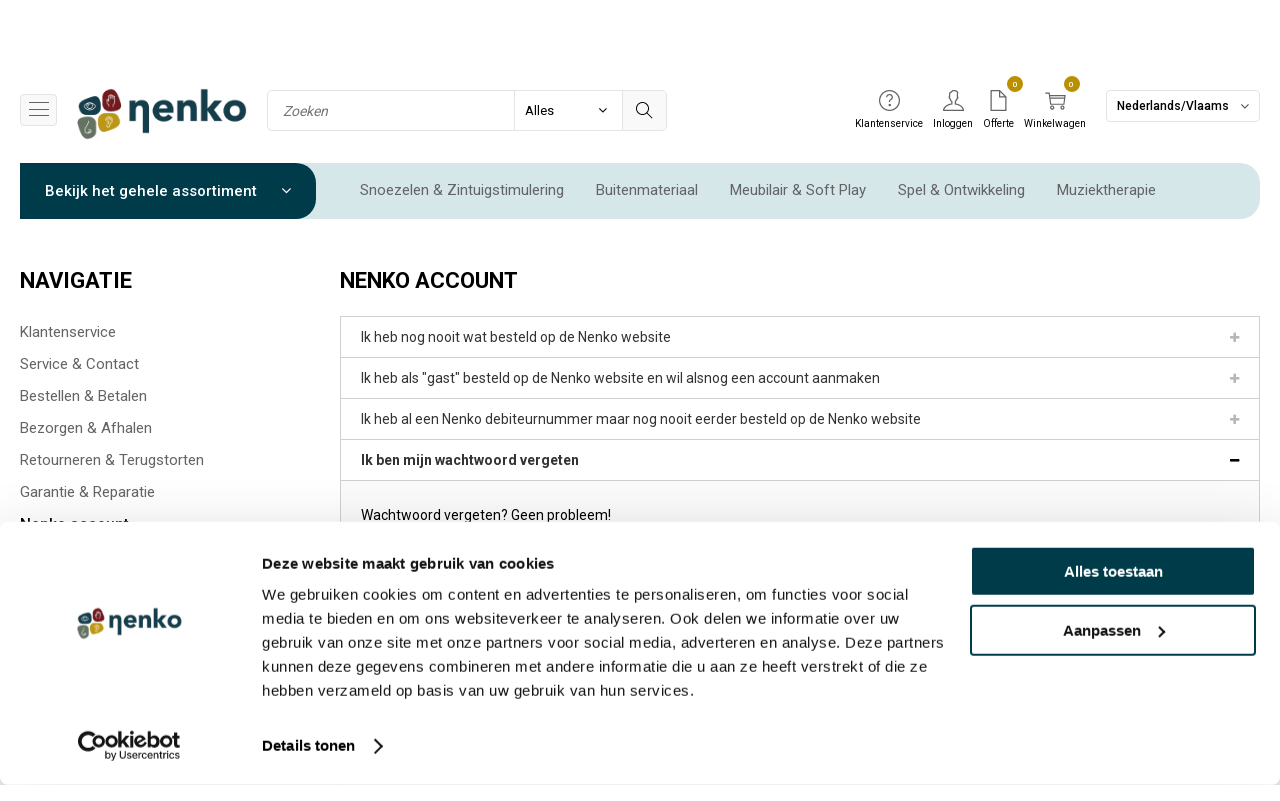

--- FILE ---
content_type: text/html; charset=UTF-8
request_url: https://www.nenko.nl/klantenservice/nenko-account/&faq=35
body_size: 15081
content:
<!DOCTYPE html>
<html lang="nl">
<head>
	<meta charset="utf-8" />
	<title>Nenko account - Klantenservice - Nenko</title>
	<meta name="description" content="" />
	<meta name="revisit-after" content="3 days" />
	<meta name="robots" content="follow,index" />
	<meta name="author" content="Online Identity" />
	<meta name="HandheldFriendly" content="true" />
	<meta name="MobileOptimized" content="480" />
	<meta name="viewport" content="width=device-width, initial-scale=1.0, maximum-scale=1.0, user-scalable=0" />
	<!--
            ===========================================
            Online Identity & Solutions BV
            www.onlineidentity.nl
            ===========================================
    -->
	<link rel="icon" type="image/png" href="/images/favicon.png" />
	<!--[if IE]><link rel="shortcut icon" href="/images/favicon.ico"/><![endif]-->
	<link rel="stylesheet" type="text/css" href="/include/css/plugins.css?v=2" />
	<link rel="stylesheet" type="text/css" href="https://fonts.googleapis.com/css?family=Roboto:300,400,500,700,900&display=swap" />
    <link rel="stylesheet" type="text/css" href="/include/css/stylesheet.css?v=2" />
	<link rel="stylesheet" type="text/css" href="/include/css/responsive.css?v=2" />
            <script id="Cookiebot" src="https://consent.cookiebot.com/uc.js" data-cbid="29d9b2f0-e77c-4620-964c-7e084b11bc54" data-blockingmode="auto" type="text/javascript"></script>
    	<script src="/include/js/plugins.js?v=2" data-cookieconsent="ignore"></script>
	<script src="/include/js/functions.js?v=5" data-cookieconsent="ignore"></script>
    <script>
                (function(w,d,s,l,i){w[l]=w[l]||[];w[l].push({'gtm.start':new Date().getTime(),event:'gtm.js'});var f=d.getElementsByTagName(s)[0],j=d.createElement(s),dl=l!='dataLayer'?'&l='+l:'';j.async=true;j.src='https://www.googletagmanager.com/gtm.js?id='+i+dl;f.parentNode.insertBefore(j,f);})(window,document,'script','dataLayer','GTM-MNC993C');
        (function(i,s,o,g,r,a,m){i['GoogleAnalyticsObject']=r;i[r]=i[r]||function(){(i[r].q=i[r].q||[]).push(arguments)},i[r].l=1*new Date();a=s.createElement(o),m=s.getElementsByTagName(o)[0];a.async=1;a.src=g;m.parentNode.insertBefore(a,m)})(window,document,'script','//www.google-analytics.com/analytics.js','ga');
        ga('create', 'UA-33137785-2', 'auto');
        ga('set', 'anonymizeIp', true);
        ga('send', 'pageview');
            </script>
</head>
<body>
<noscript><iframe src="https://www.googletagmanager.com/ns.html?id=GTM-MNC993C" height="0" width="0" style="display:none;visibility:hidden"></iframe></noscript>
<div class="header">
	<div class="mainHeader">
		<div class="mobileMenuOuter"><span id="toggle" class=""><span></span></span><div class="overlayMobileMenu"></div></div>
		<a href="/" class="logo"><img src="/images/logo.png" alt="Nenko" /></a>
		<div class="mainMenuTop">
			<div class="mainMenu">
				<ul>
										<li><a href="/webshop/">Webshop</a></li>
										<li><a href="/projecten/">Projecten</a></li>
										<li><a href="/blog/">Blog</a></li>
										<li><a href="/over-ons/">Over ons</a></li>
										<li><a href="/contact/">Contact</a></li>
									</ul>
			</div>
		</div>
		<div class="search">
			<input type="text" class="searchInput" id="search" placeholder="Zoeken" onkeypress="return isEnterPressed(event)" />
			<div class="selectContainer searchSelect">
				<div class="selectBoxCol">
					<select id="search_type" class="selectBox" onchange="setSearchType()">
						<option value="all">Alles</option>
						<option value="webshop">Webshop</option>
						<option value="project">Project</option>
						<option value="other">Overig</option>
					</select>
				</div>
			</div>
			<button class="searchSubmit" onclick="submitSearch()"><img src="/images/icons/search.svg" alt="Zoeken"></button>
		</div>

		<div class="headerRight">
			<div class="loginButtonMobile"><a href="/mijn-account/" class="loginButton">Inloggen</a></div>
			<div class="shopMenu">
				<ul>
					<li class="s-hide t-hide"><a href="/klantenservice/"><span class="shopMenuIcon"><img src="/images/icons/help-alt.svg" alt="Klantenservice" /></span><span class="shopMenuTitle">Klantenservice</span></a>
						<ul class="clientServiceList">
															<li><a href="/klantenservice/service-en-contact/">Service &amp; Contact	</a></li>
																<li><a href="/klantenservice/bestellen-en-betalen/">Bestellen &amp; Betalen</a></li>
																<li><a href="/klantenservice/bezorgen-en-afhalen/">Bezorgen &amp; Afhalen</a></li>
																<li><a href="/klantenservice/retourneren-en-terugstorten/">Retourneren &amp; Terugstorten</a></li>
																<li><a href="/klantenservice/garantie-en-reparatie/">Garantie &amp; Reparatie</a></li>
																<li><a href="/klantenservice/nenko-account/">Nenko account</a></li>
														</ul>
					</li>
										<li class="s-hide">
                        <a href="/mijn-account/">
                            <span class="shopMenuIcon">
                                <img src="/images/icons/user.svg" alt="Inloggen" />
                            </span>
                            <span class="shopMenuTitle">Inloggen</span>
                        </a>
                    </li>
					<li><a href="/mijn-account/offerte/"><span class="shopMenuIcon"><img src="/images/icons/quotationIcon-dark.svg" alt="Offerte" /><span id="offer-small-number" class="count">0</span></span><span class="shopMenuTitle">Offerte</span></a></li>
					                    					<li><a href="/winkelwagen/"><span class="shopMenuIcon"><img src="/images/icons/shopping-cart.svg" alt="Winkelwagen" /><span id="cart-small-number" class="count">0</span></span><span class="shopMenuTitle">Winkelwagen</span></a></li>
                    				</ul>
			</div>
			<div class="language s-hide">
                <span class="selectedLanguage">
                                        Nederlands/Vlaams                </span>
                <ul class="languageList">
                                        <li class="selected"><a href="https://www.nenko.nl/klantenservice/nenko-account/">Nederlands/Vlaams</a></li>
                                        <li><a href="https://www.nenko.fr/service-clients/nenko-account/">Frans</a></li>
                                        <li><a href="https://www.nenko.de/kundendienst/nenko-konto/">Duits</a></li>
                                        <li><a href="https://www.nenko.com/customer-service/nenko-account/">Dealersite</a></li>
                                    </ul>
			</div>
		</div>
	</div>
	<div class="shopCategorieMenu">
		<div class="inner">
			<div class="categorie">
				<div class="categorieCollapse" onclick="document.location='/webshop/';">Bekijk het gehele assortiment <i class="fa fa-angle-down"></i></div>
				<div class="categorieMenu">
					<div class="leftColumn">
						<ul class="leftMenu">
														<li>
								<a href="/snoezelen-en-zintuigstimulering/">Snoezelen &amp; Zintuigstimulering</a>
																<ul class="rightMenu">
									<li class="menuSub">
										<span class="col-12 extraBoldFont title-7 greyColor-d mt10">Snoezelen &amp; Zintuigstimulering</span>
										<ul class="categorieSubMenu autoColumn-2 mt20">
																						<li><a href="/snoezelen-en-zintuigstimulering/nenko-modules/">Nenko Modules</a></li>
																						<li><a href="/snoezelen-en-zintuigstimulering/nenko-interactive/">Nenko Interactive</a></li>
																						<li><a href="/snoezelen-en-zintuigstimulering/snoezelkarren/">Snoezelkarren</a></li>
																						<li><a href="/snoezelen-en-zintuigstimulering/projectie/">Projectie</a></li>
																						<li><a href="/snoezelen-en-zintuigstimulering/bubbelunits/">Bubbelunits</a></li>
																						<li><a href="/snoezelen-en-zintuigstimulering/sense-systeem/">Sense systeem</a></li>
																						<li><a href="/snoezelen-en-zintuigstimulering/vezelnevel/">Vezelnevel</a></li>
																						<li><a href="/snoezelen-en-zintuigstimulering/waterbedden-en-plateaus/">Waterbedden &amp; Plateaus</a></li>
																						<li><a href="/snoezelen-en-zintuigstimulering/wandpanelen/">Wandpanelen</a></li>
																						<li><a href="/snoezelen-en-zintuigstimulering/lichteffecten/">Lichteffecten</a></li>
																						<li><a href="/snoezelen-en-zintuigstimulering/lichteffecten-vloer-en-wand/">Lichteffecten vloer &amp; wand</a></li>
																						<li><a href="/snoezelen-en-zintuigstimulering/aromatherapie/">Aromatherapie</a></li>
																						<li><a href="/snoezelen-en-zintuigstimulering/spiegelbollen-en-verlichting/">Spiegelbollen &amp; Verlichting</a></li>
																						<li><a href="/snoezelen-en-zintuigstimulering/uv-blacklight-en-oplichtend/">UV Blacklight &amp; Oplichtend</a></li>
																						<li><a href="/snoezelen-en-zintuigstimulering/cds-en-muzieksystemen/">CD&#039;s &amp; Muzieksystemen</a></li>
																						<li><a href="/snoezelen-en-zintuigstimulering/decoratie/">Decoratie</a></li>
																						<li><a href="/snoezelen-en-zintuigstimulering/massage-en-vibraties/">Massage &amp; Vibraties</a></li>
																						<li><a href="/snoezelen-en-zintuigstimulering/hangelementen/">Hangelementen</a></li>
																						<li><a href="/snoezelen-en-zintuigstimulering/zintuigensets/">Zintuigensets</a></li>
																						<li><a href="/snoezelen-en-zintuigstimulering/led-plafondpanelen/">LED Plafondpanelen</a></li>
																						<li><a href="/snoezelen-en-zintuigstimulering/kunstplanten/">Kunstplanten</a></li>
																						<li><a href="/snoezelen-en-zintuigstimulering/activiteitenplaten/">Activiteitenplaten</a></li>
																					</ul>
									</li>
																										</ul>
															</li>
														<li>
								<a href="/buitenmateriaal/">Buitenmateriaal</a>
																<ul class="rightMenu">
									<li class="menuSub">
										<span class="col-12 extraBoldFont title-7 greyColor-d mt10">Buitenmateriaal</span>
										<ul class="categorieSubMenu autoColumn-2 mt20">
																						<li><a href="/buitenmateriaal/buitenspeelgoed/">Buitenspeelgoed</a></li>
																						<li><a href="/buitenmateriaal/zand-en-watertafels/">Zand- en watertafels</a></li>
																						<li><a href="/buitenmateriaal/buiten-schommels/">Buiten schommels</a></li>
																						<li><a href="/buitenmateriaal/buiten-snoezelen/">Buiten snoezelen</a></li>
																						<li><a href="/buitenmateriaal/zwemhulpmiddelen/">Zwemhulpmiddelen</a></li>
																						<li><a href="/buitenmateriaal/sensorische-buitenpanelen/">Sensorische buitenpanelen</a></li>
																						<li><a href="/buitenmateriaal/roolf-living-buitenmeubilair/">Roolf Living buitenmeubilair</a></li>
																					</ul>
									</li>
																										</ul>
															</li>
														<li>
								<a href="/meubilair-en-soft-play/">Meubilair &amp; Soft Play</a>
																<ul class="rightMenu">
									<li class="menuSub">
										<span class="col-12 extraBoldFont title-7 greyColor-d mt10">Meubilair &amp; Soft Play</span>
										<ul class="categorieSubMenu autoColumn-2 mt20">
																						<li><a href="/meubilair-en-soft-play/time-out-en-comfort-rooms/">Time Out &amp; Comfort rooms</a></li>
																						<li><a href="/meubilair-en-soft-play/speciale-bedden/">Speciale bedden</a></li>
																						<li><a href="/meubilair-en-soft-play/zacht-meubilair/">Zacht meubilair</a></li>
																						<li><a href="/meubilair-en-soft-play/relaxfauteuils/">Relaxfauteuils</a></li>
																						<li><a href="/meubilair-en-soft-play/zitelementen-en-ligelementen/">Zitelementen &amp; Ligelementen</a></li>
																						<li><a href="/meubilair-en-soft-play/wandmatten-en-vloermatten/">Wandmatten &amp; Vloermatten</a></li>
																						<li><a href="/meubilair-en-soft-play/positionering/">Positionering</a></li>
																						<li><a href="/meubilair-en-soft-play/ballenbaden/">Ballenbaden</a></li>
																						<li><a href="/meubilair-en-soft-play/klimmen-en-klauteren/">Klimmen &amp; Klauteren</a></li>
																						<li><a href="/meubilair-en-soft-play/balans/">Balans</a></li>
																						<li><a href="/meubilair-en-soft-play/kasten-en-opbergsystemen/">Kasten &amp; Opbergsystemen</a></li>
																						<li><a href="/meubilair-en-soft-play/verzorgen/">Verzorgen</a></li>
																						<li><a href="/meubilair-en-soft-play/kleurenstalen/">Kleurenstalen</a></li>
																					</ul>
									</li>
																										</ul>
															</li>
														<li>
								<a href="/spel-en-ontwikkeling/">Spel &amp; Ontwikkeling</a>
																<ul class="rightMenu">
									<li class="menuSub">
										<span class="col-12 extraBoldFont title-7 greyColor-d mt10">Spel &amp; Ontwikkeling</span>
										<ul class="categorieSubMenu autoColumn-2 mt20">
																						<li><a href="/spel-en-ontwikkeling/knuffeldieren/">Knuffeldieren</a></li>
																						<li><a href="/spel-en-ontwikkeling/tast/">Tast</a></li>
																						<li><a href="/spel-en-ontwikkeling/spiegels/">Spiegels</a></li>
																						<li><a href="/spel-en-ontwikkeling/activiteitenborden/">Activiteitenborden</a></li>
																						<li><a href="/spel-en-ontwikkeling/lichtgevend/">Lichtgevend</a></li>
																						<li><a href="/spel-en-ontwikkeling/communicatiepoppen/">Communicatiepoppen</a></li>
																						<li><a href="/spel-en-ontwikkeling/led-lichtplaten/">LED Lichtplaten</a></li>
																						<li><a href="/spel-en-ontwikkeling/zand-en-water/">Zand &amp; Water</a></li>
																						<li><a href="/spel-en-ontwikkeling/optiek/">Optiek</a></li>
																						<li><a href="/spel-en-ontwikkeling/draaien-en-rollen/">Draaien &amp; Rollen</a></li>
																						<li><a href="/spel-en-ontwikkeling/gezelschapsspellen/">Gezelschapsspellen</a></li>
																						<li><a href="/spel-en-ontwikkeling/eendoostaken/">Eendoostaken</a></li>
																						<li><a href="/spel-en-ontwikkeling/interactieve-huisdieren/">Interactieve huisdieren</a></li>
																						<li><a href="/spel-en-ontwikkeling/fotospellen-en-kaarten/">Fotospellen &amp; Kaarten</a></li>
																						<li><a href="/spel-en-ontwikkeling/ontdekken/">Ontdekken</a></li>
																						<li><a href="/spel-en-ontwikkeling/volgen-en-rijgen/">Volgen &amp; Rijgen</a></li>
																						<li><a href="/spel-en-ontwikkeling/constructie/">Constructie</a></li>
																						<li><a href="/spel-en-ontwikkeling/vormen-en-sorteren/">Vormen &amp; Sorteren</a></li>
																						<li><a href="/spel-en-ontwikkeling/puzzelen/">Puzzelen</a></li>
																						<li><a href="/spel-en-ontwikkeling/zelfredzaamheid/">Zelfredzaamheid</a></li>
																						<li><a href="/spel-en-ontwikkeling/tactiele-platen/">Tactiele platen</a></li>
																					</ul>
									</li>
																										</ul>
															</li>
														<li>
								<a href="/muziektherapie/">Muziektherapie</a>
																<ul class="rightMenu">
									<li class="menuSub">
										<span class="col-12 extraBoldFont title-7 greyColor-d mt10">Muziektherapie</span>
										<ul class="categorieSubMenu autoColumn-2 mt20">
																						<li><a href="/muziektherapie/klankwiegen-en-klankschalen/">Klankwiegen &amp; Klankschalen</a></li>
																						<li><a href="/muziektherapie/muziekpanelen/">Muziekpanelen</a></li>
																						<li><a href="/muziektherapie/buitenpanelen/">Buitenpanelen</a></li>
																						<li><a href="/muziektherapie/trommels-en-drums/">Trommels &amp; Drums</a></li>
																						<li><a href="/muziektherapie/ritme-instrumenten-en-slaginstrumenten/">Ritme instrumenten &amp; Slaginstrumenten</a></li>
																						<li><a href="/muziektherapie/kleine-handinstrumenten/">Kleine handinstrumenten</a></li>
																						<li><a href="/muziektherapie/instrumentensets/">Instrumentensets</a></li>
																						<li><a href="/muziektherapie/cds-en-muzieksystemen/">CD&#039;s &amp; Muzieksystemen</a></li>
																					</ul>
									</li>
																										</ul>
															</li>
														<li>
								<a href="/sensorische-integratie-en-beweging/">Sensorische Integratie &amp; Beweging</a>
																<ul class="rightMenu">
									<li class="menuSub">
										<span class="col-12 extraBoldFont title-7 greyColor-d mt10">Sensorische Integratie &amp; Beweging</span>
										<ul class="categorieSubMenu autoColumn-2 mt20">
																						<li><a href="/sensorische-integratie-en-beweging/sensorische-schommels/">Sensorische schommels</a></li>
																						<li><a href="/sensorische-integratie-en-beweging/time-timers/">Time Timers</a></li>
																						<li><a href="/sensorische-integratie-en-beweging/gewichtendekens-en-verzwaringsdekens/">Gewichtendekens &amp; Verzwaringsdekens</a></li>
																						<li><a href="/sensorische-integratie-en-beweging/druk/">Druk</a></li>
																						<li><a href="/sensorische-integratie-en-beweging/werpen-en-vangen/">Werpen &amp; Vangen</a></li>
																						<li><a href="/sensorische-integratie-en-beweging/zwaaien-en-dansen/">Zwaaien &amp; Dansen</a></li>
																						<li><a href="/sensorische-integratie-en-beweging/zwemmen/">Zwemmen</a></li>
																						<li><a href="/sensorische-integratie-en-beweging/grove-motoriek/">Grove motoriek</a></li>
																						<li><a href="/sensorische-integratie-en-beweging/emotie-en-gedrag/">Emotie &amp; Gedrag</a></li>
																						<li><a href="/sensorische-integratie-en-beweging/communicatie-en-concentratie/">Communicatie &amp; Concentratie</a></li>
																						<li><a href="/sensorische-integratie-en-beweging/oefening-en-coordinatie/">Oefening &amp; Coördinatie</a></li>
																						<li><a href="/sensorische-integratie-en-beweging/southpaw-schommels/">Southpaw schommels</a></li>
																						<li><a href="/sensorische-integratie-en-beweging/balanceren-en-rijden/">Balanceren &amp; Rijden</a></li>
																						<li><a href="/sensorische-integratie-en-beweging/therapiematten/">Therapiematten</a></li>
																						<li><a href="/sensorische-integratie-en-beweging/ballen/">Ballen</a></li>
																					</ul>
									</li>
																										</ul>
															</li>
														<li>
								<a href="/voordeelsets/">Voordeelsets</a>
																<ul class="rightMenu">
									<li class="menuSub">
										<span class="col-12 extraBoldFont title-7 greyColor-d mt10">Voordeelsets</span>
										<ul class="categorieSubMenu autoColumn-2 mt20">
																						<li><a href="/voordeelsets/kant-en-klaar-modules/">Kant-en-klaar modules</a></li>
																						<li><a href="/voordeelsets/snoezelkarren/">Snoezelkarren</a></li>
																						<li><a href="/voordeelsets/kleine-sensorische-sets/">Kleine sensorische sets</a></li>
																						<li><a href="/voordeelsets/grote-sensorische-sets/">Grote sensorische sets</a></li>
																						<li><a href="/voordeelsets/voordeelpakketten/">Voordeelpakketten</a></li>
																						<li><a href="/voordeelsets/zintuigensets/">Zintuigensets</a></li>
																						<li><a href="/voordeelsets/opbergmogelijkheden/">Opbergmogelijkheden</a></li>
																					</ul>
									</li>
																										</ul>
															</li>
														<li>
								<a href="/acties/">Acties</a>
																<ul class="rightMenu">
									<li class="menuSub">
										<span class="col-12 extraBoldFont title-7 greyColor-d mt10">Acties</span>
										<ul class="categorieSubMenu autoColumn-2 mt20">
																						<li><a href="/acties/in-the-picture/">In the picture</a></li>
																						<li><a href="/acties/opruiming/">Opruiming</a></li>
																						<li><a href="/acties/cadeautips/">Cadeautips</a></li>
																						<li><a href="/acties/stapelkorting/">Stapelkorting</a></li>
																					</ul>
									</li>
																										</ul>
															</li>
														<li>
								<a href="/nieuw/">Nieuw</a>
															</li>
													</ul>
					</div>
				</div>
			</div>
			<div class="outerMenu">
				<ul class="shopMainMenu">
										<li>
						<a href="/snoezelen-en-zintuigstimulering/">Snoezelen &amp; Zintuigstimulering</a>
												<ul class="subMenu autoColumn-2">
														<li><a href="/snoezelen-en-zintuigstimulering/nenko-modules/">Nenko Modules</a></li>
														<li><a href="/snoezelen-en-zintuigstimulering/nenko-interactive/">Nenko Interactive</a></li>
														<li><a href="/snoezelen-en-zintuigstimulering/snoezelkarren/">Snoezelkarren</a></li>
														<li><a href="/snoezelen-en-zintuigstimulering/projectie/">Projectie</a></li>
														<li><a href="/snoezelen-en-zintuigstimulering/bubbelunits/">Bubbelunits</a></li>
														<li><a href="/snoezelen-en-zintuigstimulering/sense-systeem/">Sense systeem</a></li>
														<li><a href="/snoezelen-en-zintuigstimulering/vezelnevel/">Vezelnevel</a></li>
														<li><a href="/snoezelen-en-zintuigstimulering/waterbedden-en-plateaus/">Waterbedden &amp; Plateaus</a></li>
														<li><a href="/snoezelen-en-zintuigstimulering/wandpanelen/">Wandpanelen</a></li>
														<li><a href="/snoezelen-en-zintuigstimulering/lichteffecten/">Lichteffecten</a></li>
														<li><a href="/snoezelen-en-zintuigstimulering/lichteffecten-vloer-en-wand/">Lichteffecten vloer &amp; wand</a></li>
														<li><a href="/snoezelen-en-zintuigstimulering/aromatherapie/">Aromatherapie</a></li>
														<li><a href="/snoezelen-en-zintuigstimulering/spiegelbollen-en-verlichting/">Spiegelbollen &amp; Verlichting</a></li>
														<li><a href="/snoezelen-en-zintuigstimulering/uv-blacklight-en-oplichtend/">UV Blacklight &amp; Oplichtend</a></li>
														<li><a href="/snoezelen-en-zintuigstimulering/cds-en-muzieksystemen/">CD&#039;s &amp; Muzieksystemen</a></li>
														<li><a href="/snoezelen-en-zintuigstimulering/decoratie/">Decoratie</a></li>
														<li><a href="/snoezelen-en-zintuigstimulering/massage-en-vibraties/">Massage &amp; Vibraties</a></li>
														<li><a href="/snoezelen-en-zintuigstimulering/hangelementen/">Hangelementen</a></li>
														<li><a href="/snoezelen-en-zintuigstimulering/zintuigensets/">Zintuigensets</a></li>
														<li><a href="/snoezelen-en-zintuigstimulering/led-plafondpanelen/">LED Plafondpanelen</a></li>
														<li><a href="/snoezelen-en-zintuigstimulering/kunstplanten/">Kunstplanten</a></li>
														<li><a href="/snoezelen-en-zintuigstimulering/activiteitenplaten/">Activiteitenplaten</a></li>
													</ul>
											</li>
										<li>
						<a href="/buitenmateriaal/">Buitenmateriaal</a>
												<ul class="subMenu autoColumn-2">
														<li><a href="/buitenmateriaal/buitenspeelgoed/">Buitenspeelgoed</a></li>
														<li><a href="/buitenmateriaal/zand-en-watertafels/">Zand- en watertafels</a></li>
														<li><a href="/buitenmateriaal/buiten-schommels/">Buiten schommels</a></li>
														<li><a href="/buitenmateriaal/buiten-snoezelen/">Buiten snoezelen</a></li>
														<li><a href="/buitenmateriaal/zwemhulpmiddelen/">Zwemhulpmiddelen</a></li>
														<li><a href="/buitenmateriaal/sensorische-buitenpanelen/">Sensorische buitenpanelen</a></li>
														<li><a href="/buitenmateriaal/roolf-living-buitenmeubilair/">Roolf Living buitenmeubilair</a></li>
													</ul>
											</li>
										<li>
						<a href="/meubilair-en-soft-play/">Meubilair &amp; Soft Play</a>
												<ul class="subMenu autoColumn-2">
														<li><a href="/meubilair-en-soft-play/time-out-en-comfort-rooms/">Time Out &amp; Comfort rooms</a></li>
														<li><a href="/meubilair-en-soft-play/speciale-bedden/">Speciale bedden</a></li>
														<li><a href="/meubilair-en-soft-play/zacht-meubilair/">Zacht meubilair</a></li>
														<li><a href="/meubilair-en-soft-play/relaxfauteuils/">Relaxfauteuils</a></li>
														<li><a href="/meubilair-en-soft-play/zitelementen-en-ligelementen/">Zitelementen &amp; Ligelementen</a></li>
														<li><a href="/meubilair-en-soft-play/wandmatten-en-vloermatten/">Wandmatten &amp; Vloermatten</a></li>
														<li><a href="/meubilair-en-soft-play/positionering/">Positionering</a></li>
														<li><a href="/meubilair-en-soft-play/ballenbaden/">Ballenbaden</a></li>
														<li><a href="/meubilair-en-soft-play/klimmen-en-klauteren/">Klimmen &amp; Klauteren</a></li>
														<li><a href="/meubilair-en-soft-play/balans/">Balans</a></li>
														<li><a href="/meubilair-en-soft-play/kasten-en-opbergsystemen/">Kasten &amp; Opbergsystemen</a></li>
														<li><a href="/meubilair-en-soft-play/verzorgen/">Verzorgen</a></li>
														<li><a href="/meubilair-en-soft-play/kleurenstalen/">Kleurenstalen</a></li>
													</ul>
											</li>
										<li>
						<a href="/spel-en-ontwikkeling/">Spel &amp; Ontwikkeling</a>
												<ul class="subMenu autoColumn-2">
														<li><a href="/spel-en-ontwikkeling/knuffeldieren/">Knuffeldieren</a></li>
														<li><a href="/spel-en-ontwikkeling/tast/">Tast</a></li>
														<li><a href="/spel-en-ontwikkeling/spiegels/">Spiegels</a></li>
														<li><a href="/spel-en-ontwikkeling/activiteitenborden/">Activiteitenborden</a></li>
														<li><a href="/spel-en-ontwikkeling/lichtgevend/">Lichtgevend</a></li>
														<li><a href="/spel-en-ontwikkeling/communicatiepoppen/">Communicatiepoppen</a></li>
														<li><a href="/spel-en-ontwikkeling/led-lichtplaten/">LED Lichtplaten</a></li>
														<li><a href="/spel-en-ontwikkeling/zand-en-water/">Zand &amp; Water</a></li>
														<li><a href="/spel-en-ontwikkeling/optiek/">Optiek</a></li>
														<li><a href="/spel-en-ontwikkeling/draaien-en-rollen/">Draaien &amp; Rollen</a></li>
														<li><a href="/spel-en-ontwikkeling/gezelschapsspellen/">Gezelschapsspellen</a></li>
														<li><a href="/spel-en-ontwikkeling/eendoostaken/">Eendoostaken</a></li>
														<li><a href="/spel-en-ontwikkeling/interactieve-huisdieren/">Interactieve huisdieren</a></li>
														<li><a href="/spel-en-ontwikkeling/fotospellen-en-kaarten/">Fotospellen &amp; Kaarten</a></li>
														<li><a href="/spel-en-ontwikkeling/ontdekken/">Ontdekken</a></li>
														<li><a href="/spel-en-ontwikkeling/volgen-en-rijgen/">Volgen &amp; Rijgen</a></li>
														<li><a href="/spel-en-ontwikkeling/constructie/">Constructie</a></li>
														<li><a href="/spel-en-ontwikkeling/vormen-en-sorteren/">Vormen &amp; Sorteren</a></li>
														<li><a href="/spel-en-ontwikkeling/puzzelen/">Puzzelen</a></li>
														<li><a href="/spel-en-ontwikkeling/zelfredzaamheid/">Zelfredzaamheid</a></li>
														<li><a href="/spel-en-ontwikkeling/tactiele-platen/">Tactiele platen</a></li>
													</ul>
											</li>
										<li>
						<a href="/muziektherapie/">Muziektherapie</a>
												<ul class="subMenu autoColumn-2">
														<li><a href="/muziektherapie/klankwiegen-en-klankschalen/">Klankwiegen &amp; Klankschalen</a></li>
														<li><a href="/muziektherapie/muziekpanelen/">Muziekpanelen</a></li>
														<li><a href="/muziektherapie/buitenpanelen/">Buitenpanelen</a></li>
														<li><a href="/muziektherapie/trommels-en-drums/">Trommels &amp; Drums</a></li>
														<li><a href="/muziektherapie/ritme-instrumenten-en-slaginstrumenten/">Ritme instrumenten &amp; Slaginstrumenten</a></li>
														<li><a href="/muziektherapie/kleine-handinstrumenten/">Kleine handinstrumenten</a></li>
														<li><a href="/muziektherapie/instrumentensets/">Instrumentensets</a></li>
														<li><a href="/muziektherapie/cds-en-muzieksystemen/">CD&#039;s &amp; Muzieksystemen</a></li>
													</ul>
											</li>
										<li>
						<a href="/sensorische-integratie-en-beweging/">Sensorische Integratie &amp; Beweging</a>
												<ul class="subMenu autoColumn-2">
														<li><a href="/sensorische-integratie-en-beweging/sensorische-schommels/">Sensorische schommels</a></li>
														<li><a href="/sensorische-integratie-en-beweging/time-timers/">Time Timers</a></li>
														<li><a href="/sensorische-integratie-en-beweging/gewichtendekens-en-verzwaringsdekens/">Gewichtendekens &amp; Verzwaringsdekens</a></li>
														<li><a href="/sensorische-integratie-en-beweging/druk/">Druk</a></li>
														<li><a href="/sensorische-integratie-en-beweging/werpen-en-vangen/">Werpen &amp; Vangen</a></li>
														<li><a href="/sensorische-integratie-en-beweging/zwaaien-en-dansen/">Zwaaien &amp; Dansen</a></li>
														<li><a href="/sensorische-integratie-en-beweging/zwemmen/">Zwemmen</a></li>
														<li><a href="/sensorische-integratie-en-beweging/grove-motoriek/">Grove motoriek</a></li>
														<li><a href="/sensorische-integratie-en-beweging/emotie-en-gedrag/">Emotie &amp; Gedrag</a></li>
														<li><a href="/sensorische-integratie-en-beweging/communicatie-en-concentratie/">Communicatie &amp; Concentratie</a></li>
														<li><a href="/sensorische-integratie-en-beweging/oefening-en-coordinatie/">Oefening &amp; Coördinatie</a></li>
														<li><a href="/sensorische-integratie-en-beweging/southpaw-schommels/">Southpaw schommels</a></li>
														<li><a href="/sensorische-integratie-en-beweging/balanceren-en-rijden/">Balanceren &amp; Rijden</a></li>
														<li><a href="/sensorische-integratie-en-beweging/therapiematten/">Therapiematten</a></li>
														<li><a href="/sensorische-integratie-en-beweging/ballen/">Ballen</a></li>
													</ul>
											</li>
										<li>
						<a href="/voordeelsets/">Voordeelsets</a>
												<ul class="subMenu autoColumn-2">
														<li><a href="/voordeelsets/kant-en-klaar-modules/">Kant-en-klaar modules</a></li>
														<li><a href="/voordeelsets/snoezelkarren/">Snoezelkarren</a></li>
														<li><a href="/voordeelsets/kleine-sensorische-sets/">Kleine sensorische sets</a></li>
														<li><a href="/voordeelsets/grote-sensorische-sets/">Grote sensorische sets</a></li>
														<li><a href="/voordeelsets/voordeelpakketten/">Voordeelpakketten</a></li>
														<li><a href="/voordeelsets/zintuigensets/">Zintuigensets</a></li>
														<li><a href="/voordeelsets/opbergmogelijkheden/">Opbergmogelijkheden</a></li>
													</ul>
											</li>
										<li>
						<a href="/acties/" class="boldFont redColor">Acties</a>
												<ul class="subMenu autoColumn-2">
														<li><a href="/acties/in-the-picture/">In the picture</a></li>
														<li><a href="/acties/opruiming/">Opruiming</a></li>
														<li><a href="/acties/cadeautips/">Cadeautips</a></li>
														<li><a href="/acties/stapelkorting/">Stapelkorting</a></li>
													</ul>
											</li>
										<li>
						<a href="/nieuw/" class="boldFont greenColor">Nieuw</a>
											</li>
														</ul>
			</div>
		</div>
	</div>
</div>
<div class="content">
	    <div class="col-12">
        <ul class="breadCrumbs" itemscope itemtype="http://schema.org/BreadcrumbList">
            
			<li itemprop="itemListElement" itemscope itemtype="http://schema.org/ListItem">
				<a title="Home" href="/" itemprop="item">
					<span itemprop="name">Home</span>
					<span itemprop="position" content="1"></span>
				</a>
			</li>

			<li itemprop="itemListElement" itemscope itemtype="http://schema.org/ListItem">
				<a title="Klantenservice" href="/klantenservice/" itemprop="item">
					<span itemprop="name">Klantenservice</span>
					<span itemprop="position" content="2"></span>
				</a>
			</li>

			<li itemprop="itemListElement" itemscope itemtype="http://schema.org/ListItem">
				<a title="Nenko account" href="/klantenservice/nenko-account/" itemprop="item">
					<span itemprop="name">Nenko account</span>
					<span itemprop="position" content="3"></span>
				</a>
			</li>
        </ul>
    </div>
        

<div class="col-12 p50-0">
	<div class="col-12">
				<div class="leftShopColumn">
			<div class="col-12">
				<span class="title-6 fontSmooth extraBoldFont greyColor-d col-12 navTitle-2">Navigatie</span>
				<ul class="leftSubMenu mt20">
                                        <li ><a href="/klantenservice/">Klantenservice</a></li>
                    										<li ><a href="/klantenservice/service-en-contact/">Service &amp; Contact	</a></li>
										<li ><a href="/klantenservice/bestellen-en-betalen/">Bestellen &amp; Betalen</a></li>
										<li ><a href="/klantenservice/bezorgen-en-afhalen/">Bezorgen &amp; Afhalen</a></li>
										<li ><a href="/klantenservice/retourneren-en-terugstorten/">Retourneren &amp; Terugstorten</a></li>
										<li ><a href="/klantenservice/garantie-en-reparatie/">Garantie &amp; Reparatie</a></li>
										<li  class="selected"><a href="/klantenservice/nenko-account/">Nenko account</a></li>
									</ul>
			</div>
		</div>
				<div class="rightShopColumn">
			<h1 class="title-6 fontSmooth extraBoldFont greyColor-d col-12">Nenko account</h1>
			<div class="paragraph small col-12 mt20">
                                <div class="main_paragraph">
                                    </div>
                
        <div class="faq">
	        		        <span id="faq_41" class="togglefaq">Ik heb nog nooit wat besteld op de Nenko website <i class="fa fa-plus"></i></span>
		        <div class="faqanswer">
			        <div class="paragraph small col-12">
				        <ol>
	<li>Registreer&nbsp;je dan nu op onze&nbsp;<a href="https://www.nenko.nl/mijn-account/registreren/ ">site&nbsp;</a>>>> Indien je al wel eerder, op een andere manier, wat besteld hebt bij Nenko, beschik je reeds over een Nenko debiteurnummer*. Dit nummer is rechts bovenaan te vinden op orders/ pakbonnen/ facturen. Vul dit debiteurnummer* in bij registratie;<br />
	<br />
	<em>Wij koppelen dan je (oude) account aan je nieuwe webshop account en alle ordergegevens van beide klantnummers zijn dan online zichtbaar. Eventuele retour- en reparatie meldingen kunnen vanaf dan ook via de website gemeld worden.&nbsp;Zodra de accounts gekoppeld zijn,&nbsp;ontvang je van ons bericht en is alle historie zichtbaar&nbsp;in "Mijn Account".&nbsp;</em></li>
</ol>
			        </div>
		        </div>
	        		        <span id="faq_43" class="togglefaq">Ik heb als "gast" besteld op de Nenko website  en wil alsnog een account aanmaken <i class="fa fa-plus"></i></span>
		        <div class="faqanswer">
			        <div class="paragraph small col-12">
				        - Klik bij&nbsp;Inloggen&nbsp;op&nbsp;(Nieuw) wachtwoord aanvragen&nbsp;<br />
- Voer het e-mailadres van je account in&nbsp;<br />
- Klik op de button&nbsp;Wachtwoord aanvragen<br />
- Er wordt meteen een (tijdelijk) wachtwoord verstuurd naar je e-mailadres<br />
- Log in met dit tijdelijke wachtwoord&nbsp;<br />
- Ga naar het tabblad&nbsp;Mijn profiel&nbsp;in "Mijn Account"<br />
-&nbsp;Vanaf nu zijn alle bestellingen zichtbaar in &#39;Mijn Account" en is het mogelijk om retour- en reparatiemeldingen te doen<br />
<br />
Pas eventueel je wachtwoord aan:<br />
- Vul nogmaals het nieuwe wachtwoord in ter controle<br />
- Klik op de button <strong>wijzigen</strong>&nbsp;onderaan&nbsp;<br />
- Vanaf nu zijn alle bestellingen zichtbaar in het account<br />
<br />
Let op ; als je bij het kopi&euml;ren van het wachtwoord een spatie meeselecteert, werkt het wachtwoord niet!&nbsp;			        </div>
		        </div>
	        		        <span id="faq_42" class="togglefaq">Ik heb al een Nenko debiteurnummer maar nog nooit eerder besteld op de Nenko website <i class="fa fa-plus"></i></span>
		        <div class="faqanswer">
			        <div class="paragraph small col-12">
				        <ol>
	<li>Registreer&nbsp;je op de <a href="http://www.nenko.nl/mijn-account/registreren/">site&nbsp;</a><br />
	&nbsp;</li>
	<li>Vul je Nenko debiteurnummer in wat rechts bovenaan op onze orders/ pakbonnen/ facturen te vinden is.<br />
	&nbsp;</li>
	<li>Wij koppelen je (oude) Nenko account aan je webshop account.<br />
	&nbsp;</li>
	<li>Zodra de accounts gekoppeld zijn,&nbsp;ontvang je van ons bericht en vanaf dan zijn je ordergegevens van beide klantnummers&nbsp;zichtbaar. Eventuele retour- en reparatie meldingen kunnen nu via de website gemeld worden.&nbsp;</li>
</ol>
			        </div>
		        </div>
	        		        <span id="faq_35" class="togglefaq">Ik ben mijn wachtwoord vergeten <i class="fa fa-plus"></i></span>
		        <div class="faqanswer">
			        <div class="paragraph small col-12">
				        Wachtwoord vergeten? Geen probleem!<br />
- Klik bij&nbsp;<strong>Inloggen </strong>op <strong><a href="https://www.nenko.nl/mijn-account/wachtwoord-vergeten/">Wachtwoord vergeten</a></strong>&nbsp;<br />
- Voer het e-mailadres van je account in&nbsp;<br />
- Klik op de button <strong>Wachtwoord opvragen</strong><br />
- Er wordt meteen een (tijdelijk) wachtwoord verstuurd naar je e-mailadres<br />
- Log in met dit tijdelijke wachtwoord&nbsp;<br />
- Ga naar het tabblad <strong>Profiel </strong>in <strong>Mijn profiel</strong> en pas je wachtwoord aan<br />
- Vul nogmaals het nieuwe wachtwoord in ter controle<br />
- Klik op de button <strong>Wijzigen</strong>&nbsp;onderaan&nbsp;<br />
<br />
<em>Let op: als je bij het kopi&euml;ren van het wachtwoord een spatie meeselecteert, werkt het wachtwoord niet!&nbsp;</em><br />
&nbsp;			        </div>
		        </div>
	        		        <span id="faq_25" class="togglefaq">Wensbonnen <i class="fa fa-plus"></i></span>
		        <div class="faqanswer">
			        <div class="paragraph small col-12">
				        Wensbonnen zijn speciaal voor Nenko gemaakte cadeaukaarten ter waarde van &euro; 10, &euro; 20, &euro; 50 of &euro; 100,00 inclusief BTW. Het perfecte cadeau voor mensen die niet weten wat ze moeten geven en toch willen verrassen! De ontvanger kiest zelf het leukste cadeau uit, deze cadeaubon is namelijk op elk product in te wisselen.<br />
<br />
De wensbon, voorzien van een wenscode,&nbsp;ontvang je direct per e-mail (uitgezonderd bij betaalwijze Vooruitbetaling, dan wordt de wensbon na betaling nagestuurd). Deze code, die bestaat uit cijfers en letters,&nbsp;kun je invullen&nbsp;in het speciale vakje in de Winkelwagen. De korting wordt direct verrekend met de bestelling. Blijft er nog een bedrag over, dan kun je dit resterende bedrag betalen met een Betaalwijze naar keuze.<br />
&nbsp;<br />
-&nbsp;De wensbon is &eacute;&eacute;n jaar geldig en kan niet worden geretourneerd<br />
- Het is niet mogelijk om een wensbon gedeeltelijk in te wisselen<br />
- Op&nbsp;verzendkosten is geen wensbon&nbsp;in te wisselen<br />
- Per bestelling is slechts &eacute;&eacute;n wenscode<br />
<br />
&nbsp;			        </div>
		        </div>
	        		        <span id="faq_40" class="togglefaq">Wenspuntenprogramma <i class="fa fa-plus"></i></span>
		        <div class="faqanswer">
			        <div class="paragraph small col-12">
				        Wij zijn per 1 juli gestopt met het wenspuntenprogramma. Heb je nog vragen hierover neem dan <strong><a href="https://www.nenko.nl/contact/">contact</a></strong> met ons op.&nbsp;			        </div>
		        </div>
	                </div>
            <script type="text/javascript">
        $(document).ready(function() {
            $("#faq_35").trigger("click");
            setTimeout(function() {
                $("html,body").animate({ scrollTop:$("#faq_35").offset().top - 210 },500);
            },500);
        });
    </script>
    
																								                                
                			</div>
		</div>
	</div>
</div>
<div class="clearFix mt40"></div>
</div>

<footer>
	<div class="footerInner">
		<div class="wrapper col-mobile">
			<div class="col-12">
				<div class="col-2-5">
					<span class="title-7 col-12 darkColor boldFont">Klantenservice</span>
					<ul class="footerMenu mt10">
						<li><a href="/klantenservice/">Klantenservice</a></li>
                        <li><a href="/klantenservice/service-en-contact/">Service &amp; Contact	</a></li>
<li><a href="/klantenservice/bestellen-en-betalen/">Bestellen &amp; Betalen</a></li>
<li><a href="/klantenservice/bezorgen-en-afhalen/">Bezorgen &amp; Afhalen</a></li>
<li><a href="/klantenservice/retourneren-en-terugstorten/">Retourneren &amp; Terugstorten</a></li>
<li><a href="/klantenservice/garantie-en-reparatie/">Garantie &amp; Reparatie</a></li>
<li><a href="/klantenservice/nenko-account/">Nenko account</a></li>
					</ul>
				</div>
				<div class="col-2 m-mt30">
					<span class="title-7 col-12 darkColor boldFont">Nenko</span>
					<ul class="footerMenu mt10">
						                        <li><a href="/nenko-team/">Nenko team</a></li>
						                        <li><a href="/sociale-werkplaatsen/">Sociale werkplaatsen</a></li>
						                        <li><a href="/zintuigen/">Zintuigen &amp; icoontjes</a></li>
						                        <li><a href="/kleuradvies/">Kleuradvies</a></li>
						                        <li><a href="/doelgroepen/">Doelgroepen</a></li>
						                        <li class="mt20"><a href="/vacatures/">Vacatures</a></li>
											</ul>
				</div>
				<div class="col-2-5 m-mt30">
					<span class="title-7 col-12 darkColor boldFont">Webshop</span>
					<ul class="footerMenu mt10">
						                        <li><a href="/snoezelen-en-zintuigstimulering/">Snoezelen &amp; Zintuigstimulering</a></li>
						                        <li><a href="/buitenmateriaal/">Buitenmateriaal</a></li>
						                        <li><a href="/meubilair-en-soft-play/">Meubilair &amp; Soft Play</a></li>
						                        <li><a href="/spel-en-ontwikkeling/">Spel &amp; Ontwikkeling</a></li>
						                        <li><a href="/muziektherapie/">Muziektherapie</a></li>
						                        <li><a href="/sensorische-integratie-en-beweging/">Sensorische Integratie &amp; Beweging</a></li>
						                        <li><a href="/voordeelsets/">Voordeelsets</a></li>
						                        <li><a href="/acties/">Acties</a></li>
						                        <li><a href="/nieuw/">Nieuw</a></li>
											</ul>
				</div>
				<div class="col-2 m-mt30">
					<span class="title-7 col-12 darkColor boldFont">Algemeen</span>
					<ul class="footerMenu mt10">
						                        <li><a href="/disclaimer/">Disclaimer</a></li>
						                        <li><a href="/privacyverklaring/">Privacyverklaring</a></li>
						                        <li><a href="/algemene-voorwaarden/">Algemene Voorwaarden </a></li>
						                        <li><a href="/colofon/">Colofon</a></li>
						                        <li><a href="/cookies/">Cookies</a></li>
											</ul>
				</div>
				<div class="col-3 m-mt30">
					<span class="title-7 col-12 darkColor boldFont" id="scrollToNewsletter">Nieuwsbrief</span>
					<div class="paragraph small darkColor mediumFont col-12 mt10">Wil je op de hoogte blijven van al het nieuws rondom Nenko? Meld je dan aan voor onze nieuwsbrief.</div>
					<form action="/nieuwsbrief-bedankt/" method="POST" class="col-12 mt20">
                        <input type="hidden" name="actie" id="actie" value="0" />
						<div class="col-12 custom">
							<div class="autoWidth"><input type="radio" id="categorie_1" name="categorie" value="Particulier" checked="checked" /><label for="categorie_1"><span></span> Particulier</label></div>
							<div class="autoWidth ml20"><input type="radio" id="categorie_2" name="categorie" value="Instelling" /><label for="categorie_2"><span></span> Instelling</label></div>
						</div>
                        <div class="col-12 mt20">
                            <select class="input" id="branche" name="branche" style="width: 100%;" required>
                                <option value="">Doelgroep</option>
                                                                <option value="G">Gehandicapten</option>
                                                                <option value="K">Kinderen</option>
                                                                <option value="O">Ouderen</option>
                                                                <option value="A">Anders</option>
                                                            </select>
                        </div>
						<div class="col-12 mt10"><input type="text" placeholder="Naam" name="naam" class="input" required="required" value="" /></div>
						<div class="col-12 mt10"><input type="email" placeholder="E-mailadres" name="email" class="input" value="" required="required" /></div>
                        <div class="col-12 dpn"><textarea id="message" name="message" class="input"></textarea></div>
						<div class="g-recaptcha col-12 mt5" data-sitekey="6LcRnZ0UAAAAAN0sK-NKD7tyswXSLDe5aoNe9wY-"></div>
						<button type="submit" name="submit_newsletter" class="button extrasmall mt5">Aanmelden</button>
					</form>
				</div>
			</div>
			<div class="col-12 p50-0 pb0">
                                				<span class="title-7 centerText col-12 darkColor boldFont">Nenko Social media</span>
				<div class="centerDiv">
					<ul class="socialMenu">
                        						<li class="facebook"><a href="https://www.facebook.com/nenkonederland/" target="_blank"><i class="fa fa-facebook"></i></a></li>
                        						<li class="instagram"><a href="https://www.instagram.com/nenkomakessense/" target="_blank"><i class="fa fa-instagram"></i></a></li>
                        						<li class="pinterest"><a href="https://nl.pinterest.com/nenkobv/" target="_blank"><i class="fa fa-pinterest"></i></a></li>
                        						<li class="youtube"><a href="https://www.youtube.com/user/NenkoBV" target="_blank"><i class="fa fa-youtube"></i></a></li>
                        						<li class="twitter"><a href="https://twitter.com/NenkoNL" target="_blank"><i class="fa fa-twitter"></i></a></li>
                        						<li class="linkedin"><a href="https://www.linkedin.com/company/nenko/" target="_blank"><i class="fa fa-linkedin"></i></a></li>
                        					</ul>
				</div>
                				<div class="paragraph small centerText col-12 mt10 greyColor">Nenko makes Sense</div>
			</div>
		</div>
	</div>
	<div class="bottomFooter col-12 p20">
		<div class="paragraph small greyColor">&copy; Copyright 2026 Nenko <span class="mr20 ml20">|</span> <a href="https://www.onlineidentity.nl/" target="_blank">Online Identity & Solutions</a></div>
        <div class="payMethods"><img src="/images/paymethods-NL.png" alt="Diverse betaalmogelijkheden"></div>
                    <div class="kiyoh-widget s-hide">
                <div class="kiyohlogo"><a href="https://www.kiyoh.com/reviews/1048261/nenko_bv" target="_blank"><img src="/images/kiyoh-logo.png" alt="Nenko beoordelingen / reviews"></a></div>
                <a target="_blank" href="https://www.kiyoh.com/reviews/1048261/nenko_bv">
                    <span class="ratings"><span class="rating-box"><span class="rating" style="width: 87%;"></span></span></span>
                    <span class="average-rating">8.7</span>
                    <span vocab="https://schema.org/" typeof="Organization">
                    <span property="name" content="Nenko B.V."></span>
                    <span property="description" content="Snoezelen, Rompa Dealer &amp; More | Nenko"></span>
                    <span property="url" content="https://www.nenko.nl/"></span>
                    <span property="aggregateRating" typeof="AggregateRating">
                        <span>
                            <span property="ratingValue" content="8.7"></span>
                            <span property="bestRating" content="10"></span>
                            <span property="ratingCount" content="425"></span>
                        </span>
                    </span>
                </span>
                </a>
            </div>
        	</div>
</footer>
<div style="display: none;">
    <div id="add-cart-box">
    </div>
	<a href="#add-cart-box" id="add-cart-box-link" class="fancybox"></a>
        
<div id="productvinder" class="3-8">
	<div id="productvinder-stap_1">
		<span class="title-5 mb40 centerText col-12 whiteColor">Voor welke doelgroep zoek je een product?</span><br />
                <div class="col-2-5 selectStap-1 selectStap-1-ouderen" data-checked="0" data-value="ouderen">
            <div class="centerDiv">
                                <div class="image max150 round50 mt20 mb20" onclick="switchProductvinder('1','ouderen')"><img src="/uploads/doelgroep_zintuig/ouderen-1565782991.png" alt="Ouderen &amp; Dementie" /></div>
                            </div>
            <span class="title-8 mt20 centerText col-12 whiteColor mt20" onclick="switchProductvinder('1','ouderen')">Ouderen &amp; Dementie</span>
        </div>
		        <div class="col-2-5 selectStap-1 selectStap-1-gehandicapten" data-checked="0" data-value="gehandicapten">
            <div class="centerDiv">
                                <div class="image max150 round50 mt20 mb20" onclick="switchProductvinder('1','gehandicapten')"><img src="/uploads/doelgroep_zintuig/gehandicapten-1565782974.png" alt="Gehandicapten" /></div>
                            </div>
            <span class="title-8 mt20 centerText col-12 whiteColor mt20" onclick="switchProductvinder('1','gehandicapten')">Gehandicapten</span>
        </div>
		        <div class="col-2-5 selectStap-1 selectStap-1-kinderen" data-checked="0" data-value="kinderen">
            <div class="centerDiv">
                                <div class="image max150 round50 mt20 mb20" onclick="switchProductvinder('1','kinderen')"><img src="/uploads/doelgroep_zintuig/kinderen-1565782983.png" alt="Kinderen" /></div>
                            </div>
            <span class="title-8 mt20 centerText col-12 whiteColor mt20" onclick="switchProductvinder('1','kinderen')">Kinderen</span>
        </div>
		        <div class="col-2-5 selectStap-1 selectStap-1-therapie-en-beweging" data-checked="0" data-value="therapie-en-beweging">
            <div class="centerDiv">
                                <div class="image max150 round50 mt20 mb20" onclick="switchProductvinder('1','therapie-en-beweging')"><img src="/uploads/doelgroep_zintuig/therapie-en-beweging-1565782998.png" alt="Therapie &amp; Beweging" /></div>
                            </div>
            <span class="title-8 mt20 centerText col-12 whiteColor mt20" onclick="switchProductvinder('1','therapie-en-beweging')">Therapie &amp; Beweging</span>
        </div>
		        <div class="col-2-5 selectStap-1 selectStap-1-none" data-checked="0" data-value="">
            <div class="centerDiv">
                <div class="image max150 round50 mt20 mb20" onclick="switchProductvinder('1','none')"><img src="/uploads/doelgroep_zintuig/geen-doelgroep.png" alt="Geen specifieke doelgroep"></div>
            </div>
            <span class="title-8 mt20 centerText col-12 whiteColor mt20" onclick="switchProductvinder('1','none')">Geen specifieke doelgroep</span>
        </div>
		<div class="col-12 mt20">
			<div class="centerDiv">
				<span class="button whiteGhost" onclick="submitStap('1',false)">Verder naar stap 2 <i class="fa fa-angle-right ml10"></i></span>
			</div>
		</div>
	</div>
	<div id="productvinder-stap_2" style="display: none;">
		<span class="title-5 centerText mb40 col-12 whiteColor">In welke prijsklasse zoek je een product?</span>
		<span class="title-8 centerText col-12 whiteColor mt20">Sleep de bolletjes om de prijsklasse te wijzigen</span>
		<div class="paragraph col-12 mt20">
			<div class="col-12 priceSlide">
				<div id="sliderRangeFinder" class="rangeBar"></div>
				<div class="rangeValue mt20 centerText whiteColor">
					min &euro; <span class="productvinder_prijs_van_show whiteColor">0</span> -
					max &euro; <span class="productvinder_prijs_tot_show whiteColor">1000</span>
					<input type="hidden" id="productvinder_prijs_van" value="0" />
					<input type="hidden" id="productvinder_prijs_tot" value="1000" />
				</div>
			</div>
		</div>
		<div class="col-12 mt20">
			<div class="centerDiv">
				<span class="button whiteGhost mr10" onclick="submitStap('2',true)"><i class="fa fa-angle-left mr10"></i> Terug naar stap 1</span>
				<span class="button whiteGhost" onclick="submitStap('2',false)">Verder naar stap 3 <i class="fa fa-angle-right ml10"></i></span>
			</div>
		</div>
	</div>
	<div id="productvinder-stap_3" style="display: none;">
		<span class="title-5 centerText col-12 whiteColor">Welk(e) zintuig(en) wil je stimuleren?</span>
		<span class="title-8 centerText col-12 whiteColor mt20 h50"><span id="zintuig_show"></span></span>
		<div class="centerDiv">
			<div class="senseItems mt20">
								<div class="col-3 selectStap-3 selectStap-3-voelen" data-checked="0" data-value="voelen">
	                <div class="selectStap-3-inner" onmouseover="$('#zintuig_show').text('Voelen');" onmouseout="$('#zintuig_show').text('');">
	                    <div class="image" onclick="switchProductvinder('3','voelen')"><img class="filterWhite" src="/uploads/doelgroep_zintuig/voelen-1565011690.svg" alt="Voelen"></div>
	                </div>
					<div class="s-show fs11 whiteColor centerText mt10" onclick="switchProductvinder('3','voelen')">Voelen</div>
				</div>

								<div class="col-3 selectStap-3 selectStap-3-ruiken" data-checked="0" data-value="ruiken">
	                <div class="selectStap-3-inner" onmouseover="$('#zintuig_show').text('Ruiken');" onmouseout="$('#zintuig_show').text('');">
	                    <div class="image" onclick="switchProductvinder('3','ruiken')"><img class="filterWhite" src="/uploads/doelgroep_zintuig/ruiken-1565011703.svg" alt="Ruiken"></div>
	                </div>
					<div class="s-show fs11 whiteColor centerText mt10" onclick="switchProductvinder('3','ruiken')">Ruiken</div>
				</div>

								<div class="col-3 selectStap-3 selectStap-3-horen" data-checked="0" data-value="horen">
	                <div class="selectStap-3-inner" onmouseover="$('#zintuig_show').text('Horen');" onmouseout="$('#zintuig_show').text('');">
	                    <div class="image" onclick="switchProductvinder('3','horen')"><img class="filterWhite" src="/uploads/doelgroep_zintuig/horen-1565011711.svg" alt="Horen"></div>
	                </div>
					<div class="s-show fs11 whiteColor centerText mt10" onclick="switchProductvinder('3','horen')">Horen</div>
				</div>

								<div class="col-3 selectStap-3 selectStap-3-zien" data-checked="0" data-value="zien">
	                <div class="selectStap-3-inner" onmouseover="$('#zintuig_show').text('Zien');" onmouseout="$('#zintuig_show').text('');">
	                    <div class="image" onclick="switchProductvinder('3','zien')"><img class="filterWhite" src="/uploads/doelgroep_zintuig/zien-1565011719.svg" alt="Zien"></div>
	                </div>
					<div class="s-show fs11 whiteColor centerText mt10" onclick="switchProductvinder('3','zien')">Zien</div>
				</div>

								<div class="col-3 selectStap-3 selectStap-3-proeven" data-checked="0" data-value="proeven">
	                <div class="selectStap-3-inner" onmouseover="$('#zintuig_show').text('Proeven');" onmouseout="$('#zintuig_show').text('');">
	                    <div class="image" onclick="switchProductvinder('3','proeven')"><img class="filterWhite" src="/uploads/doelgroep_zintuig/proeven-1565011728.svg" alt="Proeven"></div>
	                </div>
					<div class="s-show fs11 whiteColor centerText mt10" onclick="switchProductvinder('3','proeven')">Proeven</div>
				</div>

								<div class="col-3 selectStap-3 selectStap-3-vestibulair" data-checked="0" data-value="vestibulair">
	                <div class="selectStap-3-inner" onmouseover="$('#zintuig_show').text('Vestibulair');" onmouseout="$('#zintuig_show').text('');">
	                    <div class="image" onclick="switchProductvinder('3','vestibulair')"><img class="filterWhite" src="/uploads/doelgroep_zintuig/vestibulair-1565011737.svg" alt="Vestibulair"></div>
	                </div>
					<div class="s-show fs11 whiteColor centerText mt10" onclick="switchProductvinder('3','vestibulair')">Vestibulair</div>
				</div>

								<div class="col-3 selectStap-3 selectStap-3-proprioceptief" data-checked="0" data-value="proprioceptief">
	                <div class="selectStap-3-inner" onmouseover="$('#zintuig_show').text('Proprioceptief');" onmouseout="$('#zintuig_show').text('');">
	                    <div class="image" onclick="switchProductvinder('3','proprioceptief')"><img class="filterWhite" src="/uploads/doelgroep_zintuig/proprioceptief-1565011748.svg" alt="Proprioceptief"></div>
	                </div>
					<div class="s-show fs11 whiteColor centerText mt10" onclick="switchProductvinder('3','proprioceptief')">Proprioceptief</div>
				</div>

								<div class="col-3 selectStap-3 selectStap-3-none" data-checked="0" data-value="">
					<div class="selectStap-3-inner" onmouseover="$('#zintuig_show').text('Geen specifiek zintuig');" onmouseout="$('#zintuig_show').text('');">
						<div class="image" onclick="switchProductvinder('3','none')"><img class="filterWhite" src="/uploads/doelgroep_zintuig/geen-zintuig.png" alt="Geen specifiek zintuig"></div>
					</div>
					<div class="s-show fs11 whiteColor centerText mt10" onclick="switchProductvinder('3','none')">Geen specifiek zintuig</div>
				</div>
			</div>
		</div>
		<div class="col-12 mt20">
			<div class="centerDiv">
				<span class="button whiteGhost mr10" onclick="submitStap('3',true)"><i class="fa fa-angle-left mr10"></i> Terug naar stap 2</span>
				<span class="button whiteGhost" onclick="submitProductvinder()">Bekijk de producten <i class="fa fa-angle-right ml10"></i></span>
			</div>
		</div>
	</div>
	<input type="hidden" id="productvinder_doelgroepen" value="" />
	<input type="hidden" id="productvinder_zintuigen" value="" />
</div>
<script type="text/javascript">
    $(document).ready(function () {
        $( "#sliderRangeFinder" ).slider({
            range: true,
            min: 0,
            max: 1000,
            values: [0,1000],
            slide: function( event, ui ) {
                $(".productvinder_prijs_van_show").html(ui.values[0]);
                $("#productvinder_prijs_van").val(ui.values[0]);
                $(".productvinder_prijs_tot_show").html(ui.values[1]);
                $("#productvinder_prijs_tot").val(ui.values[1]);
            }
        });
    });
    function switchProductvinder(stap,url_value) {
        if($(".selectStap-"+stap+"-"+url_value).attr("data-checked") == "0") {
            $(".selectStap-"+stap+"-"+url_value).attr("data-checked","1");
            $(".selectStap-"+stap+"-"+url_value).addClass("withBorder");
        } else {
            $(".selectStap-"+stap+"-"+url_value).attr("data-checked","0");
            $(".selectStap-"+stap+"-"+url_value).removeClass("withBorder");
        }
        var inputValue = "";
        $(".selectStap-"+stap).each(function() {
            if($(this).attr("data-checked") == "1") {
                if($(this).attr("data-value") != "") {
                    if (inputValue != "") {
                        inputValue += ",";
                    }
                    inputValue += $(this).attr("data-value");
                }
            }
        });
        if(stap == "1") { $("#productvinder_doelgroepen").val(inputValue); }
        if(stap == "3") { $("#productvinder_zintuigen").val(inputValue); }
    }
    function submitStap(stap, terug) {
        var check = true;
        //if(stap == "1") {
        //    if($("#productvinder_doelgroepen").val() == "") { check = false; alert("Maak een keuze door op een van de afbeeldingen te klikken."); }
        //}
        if(check) {
        	if(terug) {
            	var new_stap = parseInt(stap) - 1;
        	} else {
        		var new_stap = parseInt(stap) + 1;
        	}
            $("#productvinder-stap_" + stap).hide();
            $("#productvinder-stap_" + new_stap).show();
        }
    }
    function submitProductvinder() {
        //if($("#productvinder_zintuigen").val() == "") {
        //    alert("Maak een keuze door op een van de afbeeldingen te klikken.");
        //} else {
            var new_location = "/webshop/";
            if($("#productvinder_doelgroepen").val() != "") { new_location += "&doelgroep="+$("#productvinder_doelgroepen").val(); }
            if(parseFloat($("#productvinder_prijs_van").val()) > 0) { new_location += "&prijs_van="+parseFloat($("#productvinder_prijs_van").val()); }
            if(parseFloat($("#productvinder_prijs_tot").val()) > 0) { new_location += "&prijs_tot="+parseFloat($("#productvinder_prijs_tot").val()); }
            if($("#productvinder_zintuigen").val() != "") { new_location += "&zintuig="+$("#productvinder_zintuigen").val(); }
            document.location = new_location;
        //}
    }
</script>    <div id="niet-ingelogd">
        Voor dit onderdeel dien je ingelogd te zijn.<br /><br />
        <a href="/mijn-account/" class="readMoreButton">Inloggen</a><span class="clearFix"></span>
        <a href="/mijn-account/registreren/" class="readMoreButton">Registreren</a><br />
    </div>
    <div id="ideal_informatie" class="betaal_informatie_popup">VOOR NEDERLANDSE KLANTEN : 
Met iDEAL kun je vertrouwd, veilig en gemakkelijk online aankopen afrekenen. iDEAL is het systeem dat je direct koppelt aan jouw internetbankier programma bij een online aankoop. Om gebruik te maken van iDEAL hoeft je je niet te registreren, bestanden te downloaden of een account aan te maken. Maak je gebruik van internetbankieren bij ABN AMRO, ASN Bank, Friesland Bank, ING, Rabobank, RegioBank, SNS Bank, Triodos Bank of Van Lanschot Bankiers, dan kun je direct met iDEAL betalen. Je rekent dan snel en gemakkelijk af in de vertrouwde internetbetaalomgeving van je eigen bank. Betalen zoals je eigenlijk al gewend bent.</div>
    <div id="cc_informatie" class="betaal_informatie_popup">Met een creditcard betaal je veilig op internet. Je betaalt met de gegevens die op de creditcard (MasterdCard, Maestro of Visa) te vinden zijn:
- de naam op de kaart
- het kaartnummer, centraal afgebeeld op de voorkant van de creditcard
- de vervaldatum (de maand en jaar van de vervaldatum staan op de voorkant)
- de validatiecode op Visa of MasterdCard (CVV of CVC) is een driecijferige code op de achterkant van de kaart. Deze code is een extra veiligheidscontrole.</div>
    <div id="paypal_informatie" class="betaal_informatie_popup">Met PayPal is betalen online veilig en beschermd. Je hoeft geen creditcard bij de hand te houden om te betalen. Je bankrekening of creditcardnummer is immers al veilig opgeslagen in je PayPal-account, dus het is niet nodig eindeloos gegevens in te voeren. Met PayPal heb je alleen een e-mailadres en wachtwoord nodig en kan er binnen een paar klikken veilig online worden betaald. PayPal is gratis voor kopers. Enkel mogelijk voor betalingen tot 250 euro excl. BTW</div>
    <div id="overboeking_informatie" class="betaal_informatie_popup">Een overboeking houdt in dat het geld vooraf via een reguliere bankoverschrijving wordt overgemaakt. Je ontvangt een e-mail van Buckaroo met hierin het bankrekeningnummer, naam van de begunstigde en uiteraard het over te maken bedrag. Je dient het bedrag binnen 7 dagen over te maken via een reguliere bankoverschrijving.<br /> Zodra wij het geld hebben ontvangen wordt de bestelling verwerkt. Als wij binnen 7 dagen geen betaling hebben ontvangen wordt de bestelling geannuleerd. <br /><em>Let op : in de tussentijd kan de levertijd van bepaalde producten veranderd zijn!</em></div>
    <div id="vooruitbetaal_informatie" class="betaal_informatie_popup">Je kunt het bedrag dat op de orderbevestiging is weergegeven binnen 7 dagen storten op onderstaande rekening. Op het moment dat het geld op onze rekening staat wordt de bestelling verstuurd, mits het artikel/de artikelen voorradig zijn. <br /><br />Voor Nederland : Nenko BV - Kerkdriel<br />ABN AMRO &#039;s-Hertogenbosch<br />Rekeningnummer : NL54ABNA0539216089<br /><br />Voor België : Nenko BVBA - Vorst-Laakdal<br />Fortis Bank Geel<br />Rekeningnummer : BE0230052464084<br /><br /><i>Wil je ervoor zorgen dat bij de betaling altijd het orderbevestigingsnummer vermeld is!</i></div>
    <div id="factuur_informatie" class="betaal_informatie_popup">Werk je bij een instelling? Dan heb je bij ons ook de keuze om op Rekening* te betalen, je ontvangt dan een factuur na verzending van de bestelling. De betalingstermijn bedraagt 14 dagen.

*Afhankelijk van het rekeningbedrag kunnen wij ervoor kiezen de aangeboden betalingsmogelijkheid niet te accepteren en/of een vooruitbetaling te vragen.</div>
    <div id="sofort_informatie" class="betaal_informatie_popup">More info soon</div>
    <div id="bancontactmrcash_informatie" class="betaal_informatie_popup">BANCONTACT IS EEN BELGISCHE BETAALMETHODE : <br>
Het online betaalproces verloopt via een beveiligde verbinding met je vertrouwde internetbankieromgeving. 
<br />- Volg de instructies online samen met de digipass of kaartlezer
of
<br />-Betaal gemakkelijk met uw Payconiq by Bancontact-app of bank-app<br>
Het maximumbedrag per factuur is momenteel € 1.500. Verder dien je ook rekening te houden met een maximumbedrag per dag voor elke kaart die in de Payconiq by Bancontact app is opgenomen: je kan tot maximum € 2.500 betalen per dag en per kaart. </div>
    <div id="cartebancaire_informatie" class="betaal_informatie_popup">Geen informatie beschikbaar</div>
    <div id="mandatadministratif_informatie" class="betaal_informatie_popup"></div>
    <div id="cheque_informatie" class="betaal_informatie_popup"></div>
    <div id="cartebleuevisa_informatie" class="betaal_informatie_popup">Geen informatie beschikbaar</div>
    <div id="eindejaarsfactuur_informatie" class="betaal_informatie_popup">Wil je er zeker van zijn dat de bestelde producten ook daadwerkelijk op dit jaar gefactureerd worden? Wij zullen dan zorgen dat je geen budgettechnische problemen ondervindt en dat  het budget van dit jaar gewoon gebruikt kan worden zelfs wanneer producten op dit moment niet leverbaar zijn.</div>
    <div id="afterpay_informatie" class="betaal_informatie_popup">AfterPay - Achteraf betalen (VOOR NEDERLANDSE KLANTEN). 
AfterPay voert voor Nenko.nl het volledige achteraf betaalproces uit. Dit betekent dat je een betaaloverzicht ontvangt van AfterPay om de betaling binnen 14 dagen te voldoen. Met de AfterPay App kun je dit betaaloverzicht inzien en betalen, veilig en heel eenvoudig vanaf je smartphone. In de online omgeving Mijn AfterPay kun je jouw betaaloverzichten vanaf je computer of tablet beheren. AfterPay houdt je op de hoogte via pushnotificaties &amp; e-mail wanneer er een betaaloverzicht voor je klaar staat. Ter goedkeuring van je verzoek om achteraf te betalen voert AfterPay een gegevenscontrole uit. AfterPay hanteert een strikt privacybeleid zoals omschreven in zijn privacy statement. Mocht onverhoopt jouw verzoek tot betaling met AfterPay niet geautoriseerd worden, dan kun je jouw bestelling natuurlijk betalen met een andere betaalmethode. Je kunt voor vragen altijd contact opnemen met AfterPay. Voor meer informatie verwijzen wij je door naar AfterPay.
- Er wordt € 0.99 aan extra kosten berekend voor gebruik van AfterPay.
- Het maximum orderbedrag voor nieuwe klanten is € 250,00.
- Het maximum orderbedrag voor bij AfterPay bekende klanten is € 750,00.</div>
    <div id="afhaal_informatie" class="betaal_informatie_popup">Er wordt een pakbon naar je gemaild zodra het pakket klaarstaat. 

Je kunt het pakket dan de daarop volgende werkdag vanaf 8.30 uur afhalen (wij zijn tot 17.00 uur geopend).</div>
    <div id="newsletter-popup">
        <span class="title-4 col-12 darkColor extraBold">Op de hoogte blijven?</span>
        <div class="paragraph col-12 mt5">Schrijf je in voor onze nieuwsbrief en ontvang een code voor 5% korting op je eerstvolgende bestelling!</div>
        <form action="/nieuwsbrief-bedankt/" method="POST" class="col-12 mt20">
            <input type="hidden" class="newsletter-popup-actie" name="actie" id="actie" value="0" />
            <div class="col-12 custom">
                <div class="autoWidth"><input type="radio" class="popup_categorie_1" id="popup_categorie_1" name="categorie" value="Particulier" checked="checked" /><label for="popup_categorie_1" onclick="$('.popup_categorie_1').prop('checked',true)"><span></span> Particulier</label></div>
                <div class="autoWidth ml20"><input type="radio" class="popup_categorie_2" id="popup_categorie_2" name="categorie" value="Instelling" /><label for="popup_categorie_2" onclick="$('.popup_categorie_2').prop('checked',true)"><span></span> Instelling</label></div>
            </div>
            <div class="col-12 mt20">
                <select class="input" id="branche" name="branche" style="width: 100%;" required>
                    <option value="">Doelgroep</option>
                                            <option value="G">Gehandicapten</option>
                                            <option value="K">Kinderen</option>
                                            <option value="O">Ouderen</option>
                                            <option value="A">Anders</option>
                                    </select>
            </div>
            <div class="col-12 mt10">
                <div class="col-6 col-padding-right-small"><input type="text" placeholder="Naam" name="naam" class="input" required="required" value="" /></div>
                <div class="col-6 col-padding-left-small m-mt10"><input type="email" placeholder="E-mailadres" name="email" class="input" value="" required="required" /></div>
            </div>
            <div class="col-12 mt10">
                <div class="col-8 col-padding-right-small"><div class="g-recaptcha" data-sitekey="6LcRnZ0UAAAAAN0sK-NKD7tyswXSLDe5aoNe9wY-"></div></div>
                <div class="col-4 col-padding-left-small m-mt10"><button type="submit" name="submit_newsletter" class="button floatRightI mt10">Aanmelden</button></div>
                            </div>
        </form>
        <div class="image mt20">
            <img src="/uploads/label/pop-up-nieuwsbrief-1606916287.png" alt="Op de hoogte blijven?" />
        </div>
    </div>
    <a href="#newsletter-popup" id="newsletter-popup-link" class="fancybox"></a>
</div>
<div class="mobileMenu">
	<div id="menuMobile" class="">
		<div class="menu-wrapper-inner">
			<div class="menu-wrapper">
				<div class="menu-slider">
					<div class="menu">
						<ul>
							<li><div class="menu-item"><a class="menu-anchor" data-menu="1" href="/webshop/">Webshop</a><img class="arrowRight" src="/images/arrow-right.svg" alt="Meer informatie" /></div></li>
<li><div class="menu-item"><a class="menu-anchor" data-menu="2" href="/projecten/">Projecten</a><img class="arrowRight" src="/images/arrow-right.svg" alt="Meer informatie" /></div></li>
<li><div class="menu-item"><a class="menu-anchor" data-menu="3" href="/blog/">Blog</a><img class="arrowRight" src="/images/arrow-right.svg" alt="Meer informatie" /></div></li>
<li><div class="menu-item"><a href="/over-ons/">Over ons</a></div></li>
<li><div class="menu-item"><a href="/contact/">Contact</a></div></li>
						</ul>
					</div>
										<div class="submenu menu" data-menu="1">
						<div class="submenu-back">
							<div class="menu-item backItem"><a href="#" class="menu-back"><img class="arrowRight back" src="/images/arrow-left.svg" alt="Terug" /> Terug</a></div>
						</div>
						<ul>
							<li class="titleMobileMenu"><a href="/webshop/">Webshop</a></li>
														<li><div class="menu-item"><a href="/snoezelen-en-zintuigstimulering/" class="menu-anchor" data-menu="c13">Snoezelen &amp; Zintuigstimulering</a><img class="arrowRight" src="/images/arrow-right.svg" alt="Meer informatie" /></i></div></li>
														<li><div class="menu-item"><a href="/buitenmateriaal/" class="menu-anchor" data-menu="c38">Buitenmateriaal</a><img class="arrowRight" src="/images/arrow-right.svg" alt="Meer informatie" /></i></div></li>
														<li><div class="menu-item"><a href="/meubilair-en-soft-play/" class="menu-anchor" data-menu="c3">Meubilair &amp; Soft Play</a><img class="arrowRight" src="/images/arrow-right.svg" alt="Meer informatie" /></i></div></li>
														<li><div class="menu-item"><a href="/spel-en-ontwikkeling/" class="menu-anchor" data-menu="c5">Spel &amp; Ontwikkeling</a><img class="arrowRight" src="/images/arrow-right.svg" alt="Meer informatie" /></i></div></li>
														<li><div class="menu-item"><a href="/muziektherapie/" class="menu-anchor" data-menu="c35">Muziektherapie</a><img class="arrowRight" src="/images/arrow-right.svg" alt="Meer informatie" /></i></div></li>
														<li><div class="menu-item"><a href="/sensorische-integratie-en-beweging/" class="menu-anchor" data-menu="c1">Sensorische Integratie &amp; Beweging</a><img class="arrowRight" src="/images/arrow-right.svg" alt="Meer informatie" /></i></div></li>
														<li><div class="menu-item"><a href="/voordeelsets/" class="menu-anchor" data-menu="c115">Voordeelsets</a><img class="arrowRight" src="/images/arrow-right.svg" alt="Meer informatie" /></i></div></li>
														<li><div class="menu-item"><a href="/acties/" class="menu-anchor" data-menu="c22">Acties</a><img class="arrowRight" src="/images/arrow-right.svg" alt="Meer informatie" /></i></div></li>
														<li><div class="menu-item"><a href="/nieuw/">Nieuw</a></i></div></li>
													</ul>
					</div>
					<div class="submenu menu" data-menu="2">
						<div class="submenu-back">
							<div class="menu-item backItem"><a href="#" class="menu-back"><img class="arrowRight back" src="/images/arrow-left.svg" alt="Terug" /> Terug</a></div>
						</div>
						<ul>
							<li class="titleMobileMenu"><a href="/projecten/">Projecten</a></li>
							<li><div class="menu-item"><a href="/projecten-overzicht/">Toon alles</a></div></li>
														<li><div class="menu-item"><a href="/projecten-overzicht/snoezelruimtes/">Snoezelruimtes</a></div></li>
														<li><div class="menu-item"><a href="/projecten-overzicht/time-out-en-comfort-rooms/">Time-out &amp; Comfort rooms</a></div></li>
														<li><div class="menu-item"><a href="/projecten-overzicht/snoezelbadkamers/">Snoezelbadkamers</a></div></li>
														<li><div class="menu-item"><a href="/projecten-overzicht/dagbestedingsruimtes/">Dagbestedingsruimtes</a></div></li>
														<li><div class="menu-item"><a href="/projecten-overzicht/soft-play-ruimtes/">Soft play ruimtes</a></div></li>
														<li><div class="menu-item"><a href="/projecten-overzicht/blacklight-en-uv-ruimtes/">Blacklight &amp; UV ruimtes</a></div></li>
														<li><div class="menu-item"><a href="/projecten-overzicht/themaruimtes/">Themaruimtes</a></div></li>
														<li><div class="menu-item"><a href="/projecten-overzicht/interactieve-sportruimtes/">Interactieve sportruimtes</a></div></li>
														<li><div class="menu-item"><a href="/projecten-overzicht/dex-your-digital-experience/">DEX - Your Digital Experience</a></div></li>
														<li><div class="menu-item"><a href="/projecten-overzicht/snoezeltuinen/">Snoezeltuinen</a></div></li>
														<li><div class="menu-item"><a href="/projecten-overzicht/overige-projecten/">Overige projecten</a></div></li>
													</ul>
					</div>
					<div class="submenu menu" data-menu="3">
						<div class="submenu-back">
							<div class="menu-item backItem"><a href="#" class="menu-back"><img class="arrowRight back" src="/images/arrow-left.svg" alt="Terug" /> Terug</a></div>
						</div>
						<ul>
							<li class="titleMobileMenu"><a href="/blog/">Blog</a></li>
							<li><div class="menu-item"><a href="/blog/">Toon alles</a></div></li>
														<li><div class="menu-item"><a href="/blog/blog-en-nieuws/">Blog &amp; Nieuws</a></div></li>
														<li><div class="menu-item"><a href="/social-media/">Social media</a></div></li>
														<li><div class="menu-item"><a href="/catalogus-nl/">Catalogus &amp; Prijslijst</a></div></li>
														<li><div class="menu-item"><a href="/projecten-overzicht/">Recente project realisaties</a></div></li>
														<li><div class="menu-item"><a href="/blog/acties/">Acties</a></div></li>
														<li><div class="menu-item"><a href="/beoordelingen/">Beoordelingen</a></div></li>
														<li><div class="menu-item"><a href="/nieuwsbrief/">Nieuwsbrief</a></div></li>
														<li><div class="menu-item"><a href="/blog/nieuwe-producten/">Nieuwe producten</a></div></li>
														<li><div class="menu-item"><a href="/activiteiten/">Activiteiten</a></div></li>
														<li><div class="menu-item"><a href="/vacatures/">Vacatures</a></div></li>
													</ul>
					</div>
					<div class="submenu menu" data-menu="c13">
<div class="submenu-back">
<div class="menu-item backItem"><a href="#" class="menu-back"><img class="arrowRight back" src="/images/arrow-left.svg" alt="Terug" /> Terug</a></div>
</div>
<ul>
<li class="titleMobileMenu"><a href="/snoezelen-en-zintuigstimulering/">Snoezelen &amp; Zintuigstimulering</a></li>
<li><div class="menu-item"><a href="/snoezelen-en-zintuigstimulering/nenko-modules/">Nenko Modules</a></i></div></li>
<li><div class="menu-item"><a href="/snoezelen-en-zintuigstimulering/nenko-interactive/">Nenko Interactive</a></i></div></li>
<li><div class="menu-item"><a href="/snoezelen-en-zintuigstimulering/snoezelkarren/">Snoezelkarren</a></i></div></li>
<li><div class="menu-item"><a href="/snoezelen-en-zintuigstimulering/projectie/">Projectie</a></i></div></li>
<li><div class="menu-item"><a href="/snoezelen-en-zintuigstimulering/bubbelunits/">Bubbelunits</a></i></div></li>
<li><div class="menu-item"><a href="/snoezelen-en-zintuigstimulering/sense-systeem/">Sense systeem</a></i></div></li>
<li><div class="menu-item"><a href="/snoezelen-en-zintuigstimulering/vezelnevel/">Vezelnevel</a></i></div></li>
<li><div class="menu-item"><a href="/snoezelen-en-zintuigstimulering/waterbedden-en-plateaus/">Waterbedden &amp; Plateaus</a></i></div></li>
<li><div class="menu-item"><a href="/snoezelen-en-zintuigstimulering/wandpanelen/">Wandpanelen</a></i></div></li>
<li><div class="menu-item"><a href="/snoezelen-en-zintuigstimulering/lichteffecten/">Lichteffecten</a></i></div></li>
<li><div class="menu-item"><a href="/snoezelen-en-zintuigstimulering/lichteffecten-vloer-en-wand/">Lichteffecten vloer &amp; wand</a></i></div></li>
<li><div class="menu-item"><a href="/snoezelen-en-zintuigstimulering/aromatherapie/">Aromatherapie</a></i></div></li>
<li><div class="menu-item"><a href="/snoezelen-en-zintuigstimulering/spiegelbollen-en-verlichting/">Spiegelbollen &amp; Verlichting</a></i></div></li>
<li><div class="menu-item"><a href="/snoezelen-en-zintuigstimulering/uv-blacklight-en-oplichtend/">UV Blacklight &amp; Oplichtend</a></i></div></li>
<li><div class="menu-item"><a href="/snoezelen-en-zintuigstimulering/cds-en-muzieksystemen/">CD&#039;s &amp; Muzieksystemen</a></i></div></li>
<li><div class="menu-item"><a href="/snoezelen-en-zintuigstimulering/decoratie/">Decoratie</a></i></div></li>
<li><div class="menu-item"><a href="/snoezelen-en-zintuigstimulering/massage-en-vibraties/">Massage &amp; Vibraties</a></i></div></li>
<li><div class="menu-item"><a href="/snoezelen-en-zintuigstimulering/hangelementen/">Hangelementen</a></i></div></li>
<li><div class="menu-item"><a href="/snoezelen-en-zintuigstimulering/zintuigensets/">Zintuigensets</a></i></div></li>
<li><div class="menu-item"><a href="/snoezelen-en-zintuigstimulering/led-plafondpanelen/">LED Plafondpanelen</a></i></div></li>
<li><div class="menu-item"><a href="/snoezelen-en-zintuigstimulering/kunstplanten/">Kunstplanten</a></i></div></li>
<li><div class="menu-item"><a href="/snoezelen-en-zintuigstimulering/activiteitenplaten/">Activiteitenplaten</a></i></div></li>
</ul>
</div>
<div class="submenu menu" data-menu="c38">
<div class="submenu-back">
<div class="menu-item backItem"><a href="#" class="menu-back"><img class="arrowRight back" src="/images/arrow-left.svg" alt="Terug" /> Terug</a></div>
</div>
<ul>
<li class="titleMobileMenu"><a href="/buitenmateriaal/">Buitenmateriaal</a></li>
<li><div class="menu-item"><a href="/buitenmateriaal/buitenspeelgoed/">Buitenspeelgoed</a></i></div></li>
<li><div class="menu-item"><a href="/buitenmateriaal/zand-en-watertafels/">Zand- en watertafels</a></i></div></li>
<li><div class="menu-item"><a href="/buitenmateriaal/buiten-schommels/">Buiten schommels</a></i></div></li>
<li><div class="menu-item"><a href="/buitenmateriaal/buiten-snoezelen/">Buiten snoezelen</a></i></div></li>
<li><div class="menu-item"><a href="/buitenmateriaal/zwemhulpmiddelen/">Zwemhulpmiddelen</a></i></div></li>
<li><div class="menu-item"><a href="/buitenmateriaal/sensorische-buitenpanelen/">Sensorische buitenpanelen</a></i></div></li>
<li><div class="menu-item"><a href="/buitenmateriaal/roolf-living-buitenmeubilair/">Roolf Living buitenmeubilair</a></i></div></li>
</ul>
</div>
<div class="submenu menu" data-menu="c3">
<div class="submenu-back">
<div class="menu-item backItem"><a href="#" class="menu-back"><img class="arrowRight back" src="/images/arrow-left.svg" alt="Terug" /> Terug</a></div>
</div>
<ul>
<li class="titleMobileMenu"><a href="/meubilair-en-soft-play/">Meubilair &amp; Soft Play</a></li>
<li><div class="menu-item"><a href="/meubilair-en-soft-play/time-out-en-comfort-rooms/">Time Out &amp; Comfort rooms</a></i></div></li>
<li><div class="menu-item"><a href="/meubilair-en-soft-play/speciale-bedden/">Speciale bedden</a></i></div></li>
<li><div class="menu-item"><a href="/meubilair-en-soft-play/zacht-meubilair/">Zacht meubilair</a></i></div></li>
<li><div class="menu-item"><a href="/meubilair-en-soft-play/relaxfauteuils/">Relaxfauteuils</a></i></div></li>
<li><div class="menu-item"><a href="/meubilair-en-soft-play/zitelementen-en-ligelementen/">Zitelementen &amp; Ligelementen</a></i></div></li>
<li><div class="menu-item"><a href="/meubilair-en-soft-play/wandmatten-en-vloermatten/">Wandmatten &amp; Vloermatten</a></i></div></li>
<li><div class="menu-item"><a href="/meubilair-en-soft-play/positionering/">Positionering</a></i></div></li>
<li><div class="menu-item"><a href="/meubilair-en-soft-play/ballenbaden/">Ballenbaden</a></i></div></li>
<li><div class="menu-item"><a href="/meubilair-en-soft-play/klimmen-en-klauteren/">Klimmen &amp; Klauteren</a></i></div></li>
<li><div class="menu-item"><a href="/meubilair-en-soft-play/balans/">Balans</a></i></div></li>
<li><div class="menu-item"><a href="/meubilair-en-soft-play/kasten-en-opbergsystemen/">Kasten &amp; Opbergsystemen</a></i></div></li>
<li><div class="menu-item"><a href="/meubilair-en-soft-play/verzorgen/">Verzorgen</a></i></div></li>
<li><div class="menu-item"><a href="/meubilair-en-soft-play/kleurenstalen/">Kleurenstalen</a></i></div></li>
</ul>
</div>
<div class="submenu menu" data-menu="c5">
<div class="submenu-back">
<div class="menu-item backItem"><a href="#" class="menu-back"><img class="arrowRight back" src="/images/arrow-left.svg" alt="Terug" /> Terug</a></div>
</div>
<ul>
<li class="titleMobileMenu"><a href="/spel-en-ontwikkeling/">Spel &amp; Ontwikkeling</a></li>
<li><div class="menu-item"><a href="/spel-en-ontwikkeling/knuffeldieren/">Knuffeldieren</a></i></div></li>
<li><div class="menu-item"><a href="/spel-en-ontwikkeling/tast/">Tast</a></i></div></li>
<li><div class="menu-item"><a href="/spel-en-ontwikkeling/spiegels/">Spiegels</a></i></div></li>
<li><div class="menu-item"><a href="/spel-en-ontwikkeling/activiteitenborden/">Activiteitenborden</a></i></div></li>
<li><div class="menu-item"><a href="/spel-en-ontwikkeling/lichtgevend/">Lichtgevend</a></i></div></li>
<li><div class="menu-item"><a href="/spel-en-ontwikkeling/communicatiepoppen/">Communicatiepoppen</a></i></div></li>
<li><div class="menu-item"><a href="/spel-en-ontwikkeling/led-lichtplaten/">LED Lichtplaten</a></i></div></li>
<li><div class="menu-item"><a href="/spel-en-ontwikkeling/zand-en-water/">Zand &amp; Water</a></i></div></li>
<li><div class="menu-item"><a href="/spel-en-ontwikkeling/optiek/">Optiek</a></i></div></li>
<li><div class="menu-item"><a href="/spel-en-ontwikkeling/draaien-en-rollen/">Draaien &amp; Rollen</a></i></div></li>
<li><div class="menu-item"><a href="/spel-en-ontwikkeling/gezelschapsspellen/">Gezelschapsspellen</a></i></div></li>
<li><div class="menu-item"><a href="/spel-en-ontwikkeling/eendoostaken/">Eendoostaken</a></i></div></li>
<li><div class="menu-item"><a href="/spel-en-ontwikkeling/interactieve-huisdieren/">Interactieve huisdieren</a></i></div></li>
<li><div class="menu-item"><a href="/spel-en-ontwikkeling/fotospellen-en-kaarten/">Fotospellen &amp; Kaarten</a></i></div></li>
<li><div class="menu-item"><a href="/spel-en-ontwikkeling/ontdekken/">Ontdekken</a></i></div></li>
<li><div class="menu-item"><a href="/spel-en-ontwikkeling/volgen-en-rijgen/">Volgen &amp; Rijgen</a></i></div></li>
<li><div class="menu-item"><a href="/spel-en-ontwikkeling/constructie/">Constructie</a></i></div></li>
<li><div class="menu-item"><a href="/spel-en-ontwikkeling/vormen-en-sorteren/">Vormen &amp; Sorteren</a></i></div></li>
<li><div class="menu-item"><a href="/spel-en-ontwikkeling/puzzelen/">Puzzelen</a></i></div></li>
<li><div class="menu-item"><a href="/spel-en-ontwikkeling/zelfredzaamheid/">Zelfredzaamheid</a></i></div></li>
<li><div class="menu-item"><a href="/spel-en-ontwikkeling/tactiele-platen/">Tactiele platen</a></i></div></li>
</ul>
</div>
<div class="submenu menu" data-menu="c35">
<div class="submenu-back">
<div class="menu-item backItem"><a href="#" class="menu-back"><img class="arrowRight back" src="/images/arrow-left.svg" alt="Terug" /> Terug</a></div>
</div>
<ul>
<li class="titleMobileMenu"><a href="/muziektherapie/">Muziektherapie</a></li>
<li><div class="menu-item"><a href="/muziektherapie/klankwiegen-en-klankschalen/">Klankwiegen &amp; Klankschalen</a></i></div></li>
<li><div class="menu-item"><a href="/muziektherapie/muziekpanelen/">Muziekpanelen</a></i></div></li>
<li><div class="menu-item"><a href="/muziektherapie/buitenpanelen/">Buitenpanelen</a></i></div></li>
<li><div class="menu-item"><a href="/muziektherapie/trommels-en-drums/">Trommels &amp; Drums</a></i></div></li>
<li><div class="menu-item"><a href="/muziektherapie/ritme-instrumenten-en-slaginstrumenten/">Ritme instrumenten &amp; Slaginstrumenten</a></i></div></li>
<li><div class="menu-item"><a href="/muziektherapie/kleine-handinstrumenten/">Kleine handinstrumenten</a></i></div></li>
<li><div class="menu-item"><a href="/muziektherapie/instrumentensets/">Instrumentensets</a></i></div></li>
<li><div class="menu-item"><a href="/muziektherapie/cds-en-muzieksystemen/">CD&#039;s &amp; Muzieksystemen</a></i></div></li>
</ul>
</div>
<div class="submenu menu" data-menu="c1">
<div class="submenu-back">
<div class="menu-item backItem"><a href="#" class="menu-back"><img class="arrowRight back" src="/images/arrow-left.svg" alt="Terug" /> Terug</a></div>
</div>
<ul>
<li class="titleMobileMenu"><a href="/sensorische-integratie-en-beweging/">Sensorische Integratie &amp; Beweging</a></li>
<li><div class="menu-item"><a href="/sensorische-integratie-en-beweging/sensorische-schommels/">Sensorische schommels</a></i></div></li>
<li><div class="menu-item"><a href="/sensorische-integratie-en-beweging/time-timers/">Time Timers</a></i></div></li>
<li><div class="menu-item"><a href="/sensorische-integratie-en-beweging/gewichtendekens-en-verzwaringsdekens/">Gewichtendekens &amp; Verzwaringsdekens</a></i></div></li>
<li><div class="menu-item"><a href="/sensorische-integratie-en-beweging/druk/">Druk</a></i></div></li>
<li><div class="menu-item"><a href="/sensorische-integratie-en-beweging/werpen-en-vangen/">Werpen &amp; Vangen</a></i></div></li>
<li><div class="menu-item"><a href="/sensorische-integratie-en-beweging/zwaaien-en-dansen/">Zwaaien &amp; Dansen</a></i></div></li>
<li><div class="menu-item"><a href="/sensorische-integratie-en-beweging/zwemmen/">Zwemmen</a></i></div></li>
<li><div class="menu-item"><a href="/sensorische-integratie-en-beweging/grove-motoriek/">Grove motoriek</a></i></div></li>
<li><div class="menu-item"><a href="/sensorische-integratie-en-beweging/emotie-en-gedrag/">Emotie &amp; Gedrag</a></i></div></li>
<li><div class="menu-item"><a href="/sensorische-integratie-en-beweging/communicatie-en-concentratie/">Communicatie &amp; Concentratie</a></i></div></li>
<li><div class="menu-item"><a href="/sensorische-integratie-en-beweging/oefening-en-coordinatie/">Oefening &amp; Coördinatie</a></i></div></li>
<li><div class="menu-item"><a href="/sensorische-integratie-en-beweging/southpaw-schommels/">Southpaw schommels</a></i></div></li>
<li><div class="menu-item"><a href="/sensorische-integratie-en-beweging/balanceren-en-rijden/">Balanceren &amp; Rijden</a></i></div></li>
<li><div class="menu-item"><a href="/sensorische-integratie-en-beweging/therapiematten/">Therapiematten</a></i></div></li>
<li><div class="menu-item"><a href="/sensorische-integratie-en-beweging/ballen/">Ballen</a></i></div></li>
</ul>
</div>
<div class="submenu menu" data-menu="c115">
<div class="submenu-back">
<div class="menu-item backItem"><a href="#" class="menu-back"><img class="arrowRight back" src="/images/arrow-left.svg" alt="Terug" /> Terug</a></div>
</div>
<ul>
<li class="titleMobileMenu"><a href="/voordeelsets/">Voordeelsets</a></li>
<li><div class="menu-item"><a href="/voordeelsets/kant-en-klaar-modules/">Kant-en-klaar modules</a></i></div></li>
<li><div class="menu-item"><a href="/voordeelsets/snoezelkarren/">Snoezelkarren</a></i></div></li>
<li><div class="menu-item"><a href="/voordeelsets/kleine-sensorische-sets/">Kleine sensorische sets</a></i></div></li>
<li><div class="menu-item"><a href="/voordeelsets/grote-sensorische-sets/">Grote sensorische sets</a></i></div></li>
<li><div class="menu-item"><a href="/voordeelsets/voordeelpakketten/">Voordeelpakketten</a></i></div></li>
<li><div class="menu-item"><a href="/voordeelsets/zintuigensets/">Zintuigensets</a></i></div></li>
<li><div class="menu-item"><a href="/voordeelsets/opbergmogelijkheden/">Opbergmogelijkheden</a></i></div></li>
</ul>
</div>
<div class="submenu menu" data-menu="c22">
<div class="submenu-back">
<div class="menu-item backItem"><a href="#" class="menu-back"><img class="arrowRight back" src="/images/arrow-left.svg" alt="Terug" /> Terug</a></div>
</div>
<ul>
<li class="titleMobileMenu"><a href="/acties/">Acties</a></li>
<li><div class="menu-item"><a href="/acties/in-the-picture/">In the picture</a></i></div></li>
<li><div class="menu-item"><a href="/acties/opruiming/">Opruiming</a></i></div></li>
<li><div class="menu-item"><a href="/acties/cadeautips/">Cadeautips</a></i></div></li>
<li><div class="menu-item"><a href="/acties/stapelkorting/">Stapelkorting</a></i></div></li>
</ul>
</div>
				</div>
			</div>
		</div>
	</div>
	<div class="col-12"><div class="productFinderSideBar"><a href="#productvinder" class="fancybox button small withFilterIcon"><span>Productadvies</span></a></div></div>
		<div class="col-12">
		<div class="kiyohMobile">
			<div class="kiyoh-widget">
				<div class="kiyohlogo"><a href="https://www.kiyoh.com/reviews/1048261/nenko_bv" target="_blank"><img src="/images/kiyoh-logo.png" alt="Nenko beoordelingen / reviews" /></a></div>
				<a target="_blank" href="https://www.kiyoh.com/reviews/1048261/nenko_bv"><span class="ratings"><span class="rating-box"><span class="rating" style="width: 87%;"></span></span></span><span class="average-rating">8.7</span></a>
			</div>
		</div>
	</div>
		<div class="col-12">
		<ul class="mobileMenuUnder">
			<li><span class="icon"><img src="/images/icons/help-alt.svg" alt="Klantenservice" /></span><a href="/klantenservice/">Klantenservice</a></li>
			<li>
                <span class="icon"><img src="/images/icons/user.svg" alt="Inloggen" /></span>
                <a href="/mijn-account/">
                    Inloggen                </a>
            </li>
		</ul>
	</div>
	<div class="col-12 gradientLanguage p20">
		<div class="language">
			<span class="selectedLanguage">Nederlands/Vlaams</span>
			<ul class="languageList">
								<li><a href="https://www.nenko.fr/service-clients/nenko-account/">Frans</a></li>
								<li><a href="https://www.nenko.de/kundendienst/nenko-konto/">Duits</a></li>
								<li><a href="https://www.nenko.com/customer-service/nenko-account/">Dealersite</a></li>
							</ul>
		</div>
	</div>
</div>
<input type="hidden" id="sessie_id" name="sessie_id" value="k1n32g9jrpbdqeb7u2nn8qq8iu" />
<input type="hidden" id="pagina" name="pagina" value="/klantenservice/nenko-account/" />
<input type="hidden" id="taal" name="taal" value="NL" />
<input type="hidden" id="geklikt" name="geklikt" value="0" />
<script src="//www.google.com/recaptcha/api.js" async defer></script>
<script type="text/javascript">
	buildCart("k1n32g9jrpbdqeb7u2nn8qq8iu","/klantenservice/nenko-account/");

	
    	var _smartsupp = _smartsupp || {};
	_smartsupp.key = '3872210159e88b9c7b3c44363b00ddf095aa8b78';
	window.smartsupp||(function(d) { var s,c,o=smartsupp=function(){ o._.push(arguments)};o._=[]; s=d.getElementsByTagName('script')[0];c=d.createElement('script'); c.type='text/javascript';c.charset='utf-8';c.async=true; c.src='https://www.smartsuppchat.com/loader.js?';s.parentNode.insertBefore(c,s); })(document);
    
	function isEnterPressed(evt) {
		var charCode = (evt.which) ? evt.which : evt.keyCode;
		if (charCode == 13) {
			submitSearch();
		}
		return true;
	}
	function submitSearch() {
		if($("#search").val() != "") {
			var zoekwaarde = $("#search").val();
			zoekwaarde = zoekwaarde.replaceAll(" ","+");
			document.location = "/webshop/&search="+zoekwaarde+"&type="+$("#search_type").val();
		}
	}

	function notifyDealerAccount() {
        $.fancybox.open('<div class="p30">Je bent ingelogd met een dealeraccount, de getooonde prijzen zijn jouw dealerprijzen exclusief BTW </div>');
    }

	function setSearchType() {
		$("#search").autocomplete({
			source: "/include/php/search.php?type="+$("#search_type option:selected").val(),
			minLength: 4,
			delay: 100,
			appendTo: $("#search").parent(),
			select: function(event, ui) {
				document.location = ui.item.url;
			}
		}).autocomplete( "instance" )._renderItem = function( ul, item ) {
			return $( "<li>" ).append(item.info).appendTo( ul );
		}
	}

	$(document).ready(function() {
		setSearchType();

		if($(window).width() <= 790) {
			$("#search").attr("placeholder","Zoeken");
		}
	});

	    setCookieNR("page_visit_clicks","1");
    </script>
</body>
</html>

--- FILE ---
content_type: text/html; charset=UTF-8
request_url: https://www.nenko.nl/include/php/cart_functions.php?function=build
body_size: 311
content:
{"aantal_small":"0","aantal_small_offerte":"0","output":"<table class=\"data-table\">\n<tr><td><\/td><td><\/td><td style='text-align:right;'>incl. BTW<\/td><td style='text-align:right;'>excl. BTW<\/td><\/tr>\n<tr><td colspan=\"2\" style=\"color:green;\">Geen verzendkosten<\/td><td style=\"text-align:right;color:green;\">&euro; 0,00<\/td><td style=\"text-align:right;color:green;\" class=\"greyColor-l\">&euro; 0,00<\/td><\/tr>\n<tr><td colspan=\"2\"><strong>Totaal<\/strong><\/td><td style=\"text-align:right;min-width:25%;\"><strong>&euro; 0,00<\/strong><\/td><td style=\"text-align:right;\" class=\"greyColor-l\"><strong>&euro; 0,00<\/strong><\/td><\/tr>\n<tr><td colspan=\"3\">BTW laag 9%<\/td><td style=\"text-align:right;\">&euro; 0,00<\/td><\/tr>\n<tr><td colspan=\"3\">BTW hoog 21%<\/td><td style=\"text-align:right;\">&euro; 0,00<\/td><\/tr>\n","output_detail":"","output_detail_totals":"<tr>\n                            <td width=\"80%\" style=\"text-align:right;\">Subtotaal <\/td>\n                            <td width=\"5%\">&nbsp;<\/td>\n                            <td width=\"7.5%\" class=\"greyColor-l\" style=\"text-align:right;\">&euro; 0,00<\/td>\n                            <td width=\"7.5%\" style=\"text-align:right;\">&euro; 0,00<\/td>\n                          <\/tr>\n<tr>\n                                <td style=\"text-align:right;color:green;\">Geen verzendkosten<\/td>\n                                <td>&nbsp;<\/td>\n                                <td style=\"text-align:right;\" class=\"greyColor-l\">&euro; 0,00<\/td>\n                                <td style=\"text-align:right;color:green;\">&euro; 0,00<\/td>\n                            <\/tr>\n<tr>\n                                <td style=\"text-align:right;font-weight:bold;\">Totaal<\/td>\n                                <td>&nbsp;<\/td>\n                                <td style=\"text-align:right;font-weight:bold;\" class=\"greyColor-l\">&euro; 0,00<\/td>\n                                <td style=\"text-align:right;font-weight:bold;\">&euro; 0,00<\/td>\n                            <\/tr>\n<tr><td style=\"text-align:right;\">BTW laag 9%<\/td><td colspan=\"2\">&nbsp;<\/td><td style=\"text-align:right;\">&euro; 0,00<\/td><\/tr>\n<tr><td style=\"text-align:right;\">BTW hoog 21%<\/td><td colspan=\"2\">&nbsp;<\/td><td style=\"text-align:right;\">&euro; 0,00<\/td><\/tr>\n","afterpay":"true","paypal":"true","betaallimiet_melding":"","voorraad_melding":"","kortingscode_melding":"","output_oci":""}

--- FILE ---
content_type: text/html; charset=utf-8
request_url: https://www.google.com/recaptcha/api2/anchor?ar=1&k=6LcRnZ0UAAAAAN0sK-NKD7tyswXSLDe5aoNe9wY-&co=aHR0cHM6Ly93d3cubmVua28ubmw6NDQz&hl=en&v=N67nZn4AqZkNcbeMu4prBgzg&size=normal&anchor-ms=20000&execute-ms=30000&cb=hcnw90ov16r1
body_size: 49337
content:
<!DOCTYPE HTML><html dir="ltr" lang="en"><head><meta http-equiv="Content-Type" content="text/html; charset=UTF-8">
<meta http-equiv="X-UA-Compatible" content="IE=edge">
<title>reCAPTCHA</title>
<style type="text/css">
/* cyrillic-ext */
@font-face {
  font-family: 'Roboto';
  font-style: normal;
  font-weight: 400;
  font-stretch: 100%;
  src: url(//fonts.gstatic.com/s/roboto/v48/KFO7CnqEu92Fr1ME7kSn66aGLdTylUAMa3GUBHMdazTgWw.woff2) format('woff2');
  unicode-range: U+0460-052F, U+1C80-1C8A, U+20B4, U+2DE0-2DFF, U+A640-A69F, U+FE2E-FE2F;
}
/* cyrillic */
@font-face {
  font-family: 'Roboto';
  font-style: normal;
  font-weight: 400;
  font-stretch: 100%;
  src: url(//fonts.gstatic.com/s/roboto/v48/KFO7CnqEu92Fr1ME7kSn66aGLdTylUAMa3iUBHMdazTgWw.woff2) format('woff2');
  unicode-range: U+0301, U+0400-045F, U+0490-0491, U+04B0-04B1, U+2116;
}
/* greek-ext */
@font-face {
  font-family: 'Roboto';
  font-style: normal;
  font-weight: 400;
  font-stretch: 100%;
  src: url(//fonts.gstatic.com/s/roboto/v48/KFO7CnqEu92Fr1ME7kSn66aGLdTylUAMa3CUBHMdazTgWw.woff2) format('woff2');
  unicode-range: U+1F00-1FFF;
}
/* greek */
@font-face {
  font-family: 'Roboto';
  font-style: normal;
  font-weight: 400;
  font-stretch: 100%;
  src: url(//fonts.gstatic.com/s/roboto/v48/KFO7CnqEu92Fr1ME7kSn66aGLdTylUAMa3-UBHMdazTgWw.woff2) format('woff2');
  unicode-range: U+0370-0377, U+037A-037F, U+0384-038A, U+038C, U+038E-03A1, U+03A3-03FF;
}
/* math */
@font-face {
  font-family: 'Roboto';
  font-style: normal;
  font-weight: 400;
  font-stretch: 100%;
  src: url(//fonts.gstatic.com/s/roboto/v48/KFO7CnqEu92Fr1ME7kSn66aGLdTylUAMawCUBHMdazTgWw.woff2) format('woff2');
  unicode-range: U+0302-0303, U+0305, U+0307-0308, U+0310, U+0312, U+0315, U+031A, U+0326-0327, U+032C, U+032F-0330, U+0332-0333, U+0338, U+033A, U+0346, U+034D, U+0391-03A1, U+03A3-03A9, U+03B1-03C9, U+03D1, U+03D5-03D6, U+03F0-03F1, U+03F4-03F5, U+2016-2017, U+2034-2038, U+203C, U+2040, U+2043, U+2047, U+2050, U+2057, U+205F, U+2070-2071, U+2074-208E, U+2090-209C, U+20D0-20DC, U+20E1, U+20E5-20EF, U+2100-2112, U+2114-2115, U+2117-2121, U+2123-214F, U+2190, U+2192, U+2194-21AE, U+21B0-21E5, U+21F1-21F2, U+21F4-2211, U+2213-2214, U+2216-22FF, U+2308-230B, U+2310, U+2319, U+231C-2321, U+2336-237A, U+237C, U+2395, U+239B-23B7, U+23D0, U+23DC-23E1, U+2474-2475, U+25AF, U+25B3, U+25B7, U+25BD, U+25C1, U+25CA, U+25CC, U+25FB, U+266D-266F, U+27C0-27FF, U+2900-2AFF, U+2B0E-2B11, U+2B30-2B4C, U+2BFE, U+3030, U+FF5B, U+FF5D, U+1D400-1D7FF, U+1EE00-1EEFF;
}
/* symbols */
@font-face {
  font-family: 'Roboto';
  font-style: normal;
  font-weight: 400;
  font-stretch: 100%;
  src: url(//fonts.gstatic.com/s/roboto/v48/KFO7CnqEu92Fr1ME7kSn66aGLdTylUAMaxKUBHMdazTgWw.woff2) format('woff2');
  unicode-range: U+0001-000C, U+000E-001F, U+007F-009F, U+20DD-20E0, U+20E2-20E4, U+2150-218F, U+2190, U+2192, U+2194-2199, U+21AF, U+21E6-21F0, U+21F3, U+2218-2219, U+2299, U+22C4-22C6, U+2300-243F, U+2440-244A, U+2460-24FF, U+25A0-27BF, U+2800-28FF, U+2921-2922, U+2981, U+29BF, U+29EB, U+2B00-2BFF, U+4DC0-4DFF, U+FFF9-FFFB, U+10140-1018E, U+10190-1019C, U+101A0, U+101D0-101FD, U+102E0-102FB, U+10E60-10E7E, U+1D2C0-1D2D3, U+1D2E0-1D37F, U+1F000-1F0FF, U+1F100-1F1AD, U+1F1E6-1F1FF, U+1F30D-1F30F, U+1F315, U+1F31C, U+1F31E, U+1F320-1F32C, U+1F336, U+1F378, U+1F37D, U+1F382, U+1F393-1F39F, U+1F3A7-1F3A8, U+1F3AC-1F3AF, U+1F3C2, U+1F3C4-1F3C6, U+1F3CA-1F3CE, U+1F3D4-1F3E0, U+1F3ED, U+1F3F1-1F3F3, U+1F3F5-1F3F7, U+1F408, U+1F415, U+1F41F, U+1F426, U+1F43F, U+1F441-1F442, U+1F444, U+1F446-1F449, U+1F44C-1F44E, U+1F453, U+1F46A, U+1F47D, U+1F4A3, U+1F4B0, U+1F4B3, U+1F4B9, U+1F4BB, U+1F4BF, U+1F4C8-1F4CB, U+1F4D6, U+1F4DA, U+1F4DF, U+1F4E3-1F4E6, U+1F4EA-1F4ED, U+1F4F7, U+1F4F9-1F4FB, U+1F4FD-1F4FE, U+1F503, U+1F507-1F50B, U+1F50D, U+1F512-1F513, U+1F53E-1F54A, U+1F54F-1F5FA, U+1F610, U+1F650-1F67F, U+1F687, U+1F68D, U+1F691, U+1F694, U+1F698, U+1F6AD, U+1F6B2, U+1F6B9-1F6BA, U+1F6BC, U+1F6C6-1F6CF, U+1F6D3-1F6D7, U+1F6E0-1F6EA, U+1F6F0-1F6F3, U+1F6F7-1F6FC, U+1F700-1F7FF, U+1F800-1F80B, U+1F810-1F847, U+1F850-1F859, U+1F860-1F887, U+1F890-1F8AD, U+1F8B0-1F8BB, U+1F8C0-1F8C1, U+1F900-1F90B, U+1F93B, U+1F946, U+1F984, U+1F996, U+1F9E9, U+1FA00-1FA6F, U+1FA70-1FA7C, U+1FA80-1FA89, U+1FA8F-1FAC6, U+1FACE-1FADC, U+1FADF-1FAE9, U+1FAF0-1FAF8, U+1FB00-1FBFF;
}
/* vietnamese */
@font-face {
  font-family: 'Roboto';
  font-style: normal;
  font-weight: 400;
  font-stretch: 100%;
  src: url(//fonts.gstatic.com/s/roboto/v48/KFO7CnqEu92Fr1ME7kSn66aGLdTylUAMa3OUBHMdazTgWw.woff2) format('woff2');
  unicode-range: U+0102-0103, U+0110-0111, U+0128-0129, U+0168-0169, U+01A0-01A1, U+01AF-01B0, U+0300-0301, U+0303-0304, U+0308-0309, U+0323, U+0329, U+1EA0-1EF9, U+20AB;
}
/* latin-ext */
@font-face {
  font-family: 'Roboto';
  font-style: normal;
  font-weight: 400;
  font-stretch: 100%;
  src: url(//fonts.gstatic.com/s/roboto/v48/KFO7CnqEu92Fr1ME7kSn66aGLdTylUAMa3KUBHMdazTgWw.woff2) format('woff2');
  unicode-range: U+0100-02BA, U+02BD-02C5, U+02C7-02CC, U+02CE-02D7, U+02DD-02FF, U+0304, U+0308, U+0329, U+1D00-1DBF, U+1E00-1E9F, U+1EF2-1EFF, U+2020, U+20A0-20AB, U+20AD-20C0, U+2113, U+2C60-2C7F, U+A720-A7FF;
}
/* latin */
@font-face {
  font-family: 'Roboto';
  font-style: normal;
  font-weight: 400;
  font-stretch: 100%;
  src: url(//fonts.gstatic.com/s/roboto/v48/KFO7CnqEu92Fr1ME7kSn66aGLdTylUAMa3yUBHMdazQ.woff2) format('woff2');
  unicode-range: U+0000-00FF, U+0131, U+0152-0153, U+02BB-02BC, U+02C6, U+02DA, U+02DC, U+0304, U+0308, U+0329, U+2000-206F, U+20AC, U+2122, U+2191, U+2193, U+2212, U+2215, U+FEFF, U+FFFD;
}
/* cyrillic-ext */
@font-face {
  font-family: 'Roboto';
  font-style: normal;
  font-weight: 500;
  font-stretch: 100%;
  src: url(//fonts.gstatic.com/s/roboto/v48/KFO7CnqEu92Fr1ME7kSn66aGLdTylUAMa3GUBHMdazTgWw.woff2) format('woff2');
  unicode-range: U+0460-052F, U+1C80-1C8A, U+20B4, U+2DE0-2DFF, U+A640-A69F, U+FE2E-FE2F;
}
/* cyrillic */
@font-face {
  font-family: 'Roboto';
  font-style: normal;
  font-weight: 500;
  font-stretch: 100%;
  src: url(//fonts.gstatic.com/s/roboto/v48/KFO7CnqEu92Fr1ME7kSn66aGLdTylUAMa3iUBHMdazTgWw.woff2) format('woff2');
  unicode-range: U+0301, U+0400-045F, U+0490-0491, U+04B0-04B1, U+2116;
}
/* greek-ext */
@font-face {
  font-family: 'Roboto';
  font-style: normal;
  font-weight: 500;
  font-stretch: 100%;
  src: url(//fonts.gstatic.com/s/roboto/v48/KFO7CnqEu92Fr1ME7kSn66aGLdTylUAMa3CUBHMdazTgWw.woff2) format('woff2');
  unicode-range: U+1F00-1FFF;
}
/* greek */
@font-face {
  font-family: 'Roboto';
  font-style: normal;
  font-weight: 500;
  font-stretch: 100%;
  src: url(//fonts.gstatic.com/s/roboto/v48/KFO7CnqEu92Fr1ME7kSn66aGLdTylUAMa3-UBHMdazTgWw.woff2) format('woff2');
  unicode-range: U+0370-0377, U+037A-037F, U+0384-038A, U+038C, U+038E-03A1, U+03A3-03FF;
}
/* math */
@font-face {
  font-family: 'Roboto';
  font-style: normal;
  font-weight: 500;
  font-stretch: 100%;
  src: url(//fonts.gstatic.com/s/roboto/v48/KFO7CnqEu92Fr1ME7kSn66aGLdTylUAMawCUBHMdazTgWw.woff2) format('woff2');
  unicode-range: U+0302-0303, U+0305, U+0307-0308, U+0310, U+0312, U+0315, U+031A, U+0326-0327, U+032C, U+032F-0330, U+0332-0333, U+0338, U+033A, U+0346, U+034D, U+0391-03A1, U+03A3-03A9, U+03B1-03C9, U+03D1, U+03D5-03D6, U+03F0-03F1, U+03F4-03F5, U+2016-2017, U+2034-2038, U+203C, U+2040, U+2043, U+2047, U+2050, U+2057, U+205F, U+2070-2071, U+2074-208E, U+2090-209C, U+20D0-20DC, U+20E1, U+20E5-20EF, U+2100-2112, U+2114-2115, U+2117-2121, U+2123-214F, U+2190, U+2192, U+2194-21AE, U+21B0-21E5, U+21F1-21F2, U+21F4-2211, U+2213-2214, U+2216-22FF, U+2308-230B, U+2310, U+2319, U+231C-2321, U+2336-237A, U+237C, U+2395, U+239B-23B7, U+23D0, U+23DC-23E1, U+2474-2475, U+25AF, U+25B3, U+25B7, U+25BD, U+25C1, U+25CA, U+25CC, U+25FB, U+266D-266F, U+27C0-27FF, U+2900-2AFF, U+2B0E-2B11, U+2B30-2B4C, U+2BFE, U+3030, U+FF5B, U+FF5D, U+1D400-1D7FF, U+1EE00-1EEFF;
}
/* symbols */
@font-face {
  font-family: 'Roboto';
  font-style: normal;
  font-weight: 500;
  font-stretch: 100%;
  src: url(//fonts.gstatic.com/s/roboto/v48/KFO7CnqEu92Fr1ME7kSn66aGLdTylUAMaxKUBHMdazTgWw.woff2) format('woff2');
  unicode-range: U+0001-000C, U+000E-001F, U+007F-009F, U+20DD-20E0, U+20E2-20E4, U+2150-218F, U+2190, U+2192, U+2194-2199, U+21AF, U+21E6-21F0, U+21F3, U+2218-2219, U+2299, U+22C4-22C6, U+2300-243F, U+2440-244A, U+2460-24FF, U+25A0-27BF, U+2800-28FF, U+2921-2922, U+2981, U+29BF, U+29EB, U+2B00-2BFF, U+4DC0-4DFF, U+FFF9-FFFB, U+10140-1018E, U+10190-1019C, U+101A0, U+101D0-101FD, U+102E0-102FB, U+10E60-10E7E, U+1D2C0-1D2D3, U+1D2E0-1D37F, U+1F000-1F0FF, U+1F100-1F1AD, U+1F1E6-1F1FF, U+1F30D-1F30F, U+1F315, U+1F31C, U+1F31E, U+1F320-1F32C, U+1F336, U+1F378, U+1F37D, U+1F382, U+1F393-1F39F, U+1F3A7-1F3A8, U+1F3AC-1F3AF, U+1F3C2, U+1F3C4-1F3C6, U+1F3CA-1F3CE, U+1F3D4-1F3E0, U+1F3ED, U+1F3F1-1F3F3, U+1F3F5-1F3F7, U+1F408, U+1F415, U+1F41F, U+1F426, U+1F43F, U+1F441-1F442, U+1F444, U+1F446-1F449, U+1F44C-1F44E, U+1F453, U+1F46A, U+1F47D, U+1F4A3, U+1F4B0, U+1F4B3, U+1F4B9, U+1F4BB, U+1F4BF, U+1F4C8-1F4CB, U+1F4D6, U+1F4DA, U+1F4DF, U+1F4E3-1F4E6, U+1F4EA-1F4ED, U+1F4F7, U+1F4F9-1F4FB, U+1F4FD-1F4FE, U+1F503, U+1F507-1F50B, U+1F50D, U+1F512-1F513, U+1F53E-1F54A, U+1F54F-1F5FA, U+1F610, U+1F650-1F67F, U+1F687, U+1F68D, U+1F691, U+1F694, U+1F698, U+1F6AD, U+1F6B2, U+1F6B9-1F6BA, U+1F6BC, U+1F6C6-1F6CF, U+1F6D3-1F6D7, U+1F6E0-1F6EA, U+1F6F0-1F6F3, U+1F6F7-1F6FC, U+1F700-1F7FF, U+1F800-1F80B, U+1F810-1F847, U+1F850-1F859, U+1F860-1F887, U+1F890-1F8AD, U+1F8B0-1F8BB, U+1F8C0-1F8C1, U+1F900-1F90B, U+1F93B, U+1F946, U+1F984, U+1F996, U+1F9E9, U+1FA00-1FA6F, U+1FA70-1FA7C, U+1FA80-1FA89, U+1FA8F-1FAC6, U+1FACE-1FADC, U+1FADF-1FAE9, U+1FAF0-1FAF8, U+1FB00-1FBFF;
}
/* vietnamese */
@font-face {
  font-family: 'Roboto';
  font-style: normal;
  font-weight: 500;
  font-stretch: 100%;
  src: url(//fonts.gstatic.com/s/roboto/v48/KFO7CnqEu92Fr1ME7kSn66aGLdTylUAMa3OUBHMdazTgWw.woff2) format('woff2');
  unicode-range: U+0102-0103, U+0110-0111, U+0128-0129, U+0168-0169, U+01A0-01A1, U+01AF-01B0, U+0300-0301, U+0303-0304, U+0308-0309, U+0323, U+0329, U+1EA0-1EF9, U+20AB;
}
/* latin-ext */
@font-face {
  font-family: 'Roboto';
  font-style: normal;
  font-weight: 500;
  font-stretch: 100%;
  src: url(//fonts.gstatic.com/s/roboto/v48/KFO7CnqEu92Fr1ME7kSn66aGLdTylUAMa3KUBHMdazTgWw.woff2) format('woff2');
  unicode-range: U+0100-02BA, U+02BD-02C5, U+02C7-02CC, U+02CE-02D7, U+02DD-02FF, U+0304, U+0308, U+0329, U+1D00-1DBF, U+1E00-1E9F, U+1EF2-1EFF, U+2020, U+20A0-20AB, U+20AD-20C0, U+2113, U+2C60-2C7F, U+A720-A7FF;
}
/* latin */
@font-face {
  font-family: 'Roboto';
  font-style: normal;
  font-weight: 500;
  font-stretch: 100%;
  src: url(//fonts.gstatic.com/s/roboto/v48/KFO7CnqEu92Fr1ME7kSn66aGLdTylUAMa3yUBHMdazQ.woff2) format('woff2');
  unicode-range: U+0000-00FF, U+0131, U+0152-0153, U+02BB-02BC, U+02C6, U+02DA, U+02DC, U+0304, U+0308, U+0329, U+2000-206F, U+20AC, U+2122, U+2191, U+2193, U+2212, U+2215, U+FEFF, U+FFFD;
}
/* cyrillic-ext */
@font-face {
  font-family: 'Roboto';
  font-style: normal;
  font-weight: 900;
  font-stretch: 100%;
  src: url(//fonts.gstatic.com/s/roboto/v48/KFO7CnqEu92Fr1ME7kSn66aGLdTylUAMa3GUBHMdazTgWw.woff2) format('woff2');
  unicode-range: U+0460-052F, U+1C80-1C8A, U+20B4, U+2DE0-2DFF, U+A640-A69F, U+FE2E-FE2F;
}
/* cyrillic */
@font-face {
  font-family: 'Roboto';
  font-style: normal;
  font-weight: 900;
  font-stretch: 100%;
  src: url(//fonts.gstatic.com/s/roboto/v48/KFO7CnqEu92Fr1ME7kSn66aGLdTylUAMa3iUBHMdazTgWw.woff2) format('woff2');
  unicode-range: U+0301, U+0400-045F, U+0490-0491, U+04B0-04B1, U+2116;
}
/* greek-ext */
@font-face {
  font-family: 'Roboto';
  font-style: normal;
  font-weight: 900;
  font-stretch: 100%;
  src: url(//fonts.gstatic.com/s/roboto/v48/KFO7CnqEu92Fr1ME7kSn66aGLdTylUAMa3CUBHMdazTgWw.woff2) format('woff2');
  unicode-range: U+1F00-1FFF;
}
/* greek */
@font-face {
  font-family: 'Roboto';
  font-style: normal;
  font-weight: 900;
  font-stretch: 100%;
  src: url(//fonts.gstatic.com/s/roboto/v48/KFO7CnqEu92Fr1ME7kSn66aGLdTylUAMa3-UBHMdazTgWw.woff2) format('woff2');
  unicode-range: U+0370-0377, U+037A-037F, U+0384-038A, U+038C, U+038E-03A1, U+03A3-03FF;
}
/* math */
@font-face {
  font-family: 'Roboto';
  font-style: normal;
  font-weight: 900;
  font-stretch: 100%;
  src: url(//fonts.gstatic.com/s/roboto/v48/KFO7CnqEu92Fr1ME7kSn66aGLdTylUAMawCUBHMdazTgWw.woff2) format('woff2');
  unicode-range: U+0302-0303, U+0305, U+0307-0308, U+0310, U+0312, U+0315, U+031A, U+0326-0327, U+032C, U+032F-0330, U+0332-0333, U+0338, U+033A, U+0346, U+034D, U+0391-03A1, U+03A3-03A9, U+03B1-03C9, U+03D1, U+03D5-03D6, U+03F0-03F1, U+03F4-03F5, U+2016-2017, U+2034-2038, U+203C, U+2040, U+2043, U+2047, U+2050, U+2057, U+205F, U+2070-2071, U+2074-208E, U+2090-209C, U+20D0-20DC, U+20E1, U+20E5-20EF, U+2100-2112, U+2114-2115, U+2117-2121, U+2123-214F, U+2190, U+2192, U+2194-21AE, U+21B0-21E5, U+21F1-21F2, U+21F4-2211, U+2213-2214, U+2216-22FF, U+2308-230B, U+2310, U+2319, U+231C-2321, U+2336-237A, U+237C, U+2395, U+239B-23B7, U+23D0, U+23DC-23E1, U+2474-2475, U+25AF, U+25B3, U+25B7, U+25BD, U+25C1, U+25CA, U+25CC, U+25FB, U+266D-266F, U+27C0-27FF, U+2900-2AFF, U+2B0E-2B11, U+2B30-2B4C, U+2BFE, U+3030, U+FF5B, U+FF5D, U+1D400-1D7FF, U+1EE00-1EEFF;
}
/* symbols */
@font-face {
  font-family: 'Roboto';
  font-style: normal;
  font-weight: 900;
  font-stretch: 100%;
  src: url(//fonts.gstatic.com/s/roboto/v48/KFO7CnqEu92Fr1ME7kSn66aGLdTylUAMaxKUBHMdazTgWw.woff2) format('woff2');
  unicode-range: U+0001-000C, U+000E-001F, U+007F-009F, U+20DD-20E0, U+20E2-20E4, U+2150-218F, U+2190, U+2192, U+2194-2199, U+21AF, U+21E6-21F0, U+21F3, U+2218-2219, U+2299, U+22C4-22C6, U+2300-243F, U+2440-244A, U+2460-24FF, U+25A0-27BF, U+2800-28FF, U+2921-2922, U+2981, U+29BF, U+29EB, U+2B00-2BFF, U+4DC0-4DFF, U+FFF9-FFFB, U+10140-1018E, U+10190-1019C, U+101A0, U+101D0-101FD, U+102E0-102FB, U+10E60-10E7E, U+1D2C0-1D2D3, U+1D2E0-1D37F, U+1F000-1F0FF, U+1F100-1F1AD, U+1F1E6-1F1FF, U+1F30D-1F30F, U+1F315, U+1F31C, U+1F31E, U+1F320-1F32C, U+1F336, U+1F378, U+1F37D, U+1F382, U+1F393-1F39F, U+1F3A7-1F3A8, U+1F3AC-1F3AF, U+1F3C2, U+1F3C4-1F3C6, U+1F3CA-1F3CE, U+1F3D4-1F3E0, U+1F3ED, U+1F3F1-1F3F3, U+1F3F5-1F3F7, U+1F408, U+1F415, U+1F41F, U+1F426, U+1F43F, U+1F441-1F442, U+1F444, U+1F446-1F449, U+1F44C-1F44E, U+1F453, U+1F46A, U+1F47D, U+1F4A3, U+1F4B0, U+1F4B3, U+1F4B9, U+1F4BB, U+1F4BF, U+1F4C8-1F4CB, U+1F4D6, U+1F4DA, U+1F4DF, U+1F4E3-1F4E6, U+1F4EA-1F4ED, U+1F4F7, U+1F4F9-1F4FB, U+1F4FD-1F4FE, U+1F503, U+1F507-1F50B, U+1F50D, U+1F512-1F513, U+1F53E-1F54A, U+1F54F-1F5FA, U+1F610, U+1F650-1F67F, U+1F687, U+1F68D, U+1F691, U+1F694, U+1F698, U+1F6AD, U+1F6B2, U+1F6B9-1F6BA, U+1F6BC, U+1F6C6-1F6CF, U+1F6D3-1F6D7, U+1F6E0-1F6EA, U+1F6F0-1F6F3, U+1F6F7-1F6FC, U+1F700-1F7FF, U+1F800-1F80B, U+1F810-1F847, U+1F850-1F859, U+1F860-1F887, U+1F890-1F8AD, U+1F8B0-1F8BB, U+1F8C0-1F8C1, U+1F900-1F90B, U+1F93B, U+1F946, U+1F984, U+1F996, U+1F9E9, U+1FA00-1FA6F, U+1FA70-1FA7C, U+1FA80-1FA89, U+1FA8F-1FAC6, U+1FACE-1FADC, U+1FADF-1FAE9, U+1FAF0-1FAF8, U+1FB00-1FBFF;
}
/* vietnamese */
@font-face {
  font-family: 'Roboto';
  font-style: normal;
  font-weight: 900;
  font-stretch: 100%;
  src: url(//fonts.gstatic.com/s/roboto/v48/KFO7CnqEu92Fr1ME7kSn66aGLdTylUAMa3OUBHMdazTgWw.woff2) format('woff2');
  unicode-range: U+0102-0103, U+0110-0111, U+0128-0129, U+0168-0169, U+01A0-01A1, U+01AF-01B0, U+0300-0301, U+0303-0304, U+0308-0309, U+0323, U+0329, U+1EA0-1EF9, U+20AB;
}
/* latin-ext */
@font-face {
  font-family: 'Roboto';
  font-style: normal;
  font-weight: 900;
  font-stretch: 100%;
  src: url(//fonts.gstatic.com/s/roboto/v48/KFO7CnqEu92Fr1ME7kSn66aGLdTylUAMa3KUBHMdazTgWw.woff2) format('woff2');
  unicode-range: U+0100-02BA, U+02BD-02C5, U+02C7-02CC, U+02CE-02D7, U+02DD-02FF, U+0304, U+0308, U+0329, U+1D00-1DBF, U+1E00-1E9F, U+1EF2-1EFF, U+2020, U+20A0-20AB, U+20AD-20C0, U+2113, U+2C60-2C7F, U+A720-A7FF;
}
/* latin */
@font-face {
  font-family: 'Roboto';
  font-style: normal;
  font-weight: 900;
  font-stretch: 100%;
  src: url(//fonts.gstatic.com/s/roboto/v48/KFO7CnqEu92Fr1ME7kSn66aGLdTylUAMa3yUBHMdazQ.woff2) format('woff2');
  unicode-range: U+0000-00FF, U+0131, U+0152-0153, U+02BB-02BC, U+02C6, U+02DA, U+02DC, U+0304, U+0308, U+0329, U+2000-206F, U+20AC, U+2122, U+2191, U+2193, U+2212, U+2215, U+FEFF, U+FFFD;
}

</style>
<link rel="stylesheet" type="text/css" href="https://www.gstatic.com/recaptcha/releases/N67nZn4AqZkNcbeMu4prBgzg/styles__ltr.css">
<script nonce="pmzDlaMb8LlmSAgaFxOhyA" type="text/javascript">window['__recaptcha_api'] = 'https://www.google.com/recaptcha/api2/';</script>
<script type="text/javascript" src="https://www.gstatic.com/recaptcha/releases/N67nZn4AqZkNcbeMu4prBgzg/recaptcha__en.js" nonce="pmzDlaMb8LlmSAgaFxOhyA">
      
    </script></head>
<body><div id="rc-anchor-alert" class="rc-anchor-alert"></div>
<input type="hidden" id="recaptcha-token" value="[base64]">
<script type="text/javascript" nonce="pmzDlaMb8LlmSAgaFxOhyA">
      recaptcha.anchor.Main.init("[\x22ainput\x22,[\x22bgdata\x22,\x22\x22,\[base64]/[base64]/[base64]/bC5sW25dLmNvbmNhdChTKTpsLmxbbl09SksoUyxsKTtlbHNle2lmKGwuSTcmJm4hPTI4MylyZXR1cm47bj09MzMzfHxuPT00MTB8fG49PTI0OHx8bj09NDEyfHxuPT0yMDF8fG49PTE3N3x8bj09MjczfHxuPT0xMjJ8fG49PTUxfHxuPT0yOTc/[base64]/[base64]/[base64]/[base64]/[base64]/MjU1Okc/[base64]/[base64]/bmV3IEVbVl0oTVswXSk6eT09Mj9uZXcgRVtWXShNWzBdLE1bMV0pOnk9PTM/bmV3IEVbVl0oTVswXSxNWzFdLE1bMl0pOnk9PTQ/[base64]/ZnVuY3Rpb24oKXtyZXR1cm4gdGhpcy5BaSt3aW5kb3cucGVyZm9ybWFuY2Uubm93KCl9OmZ1bmN0aW9uKCl7cmV0dXJuK25ldyBEYXRlfSxPKS5LcT0oTy5kcj1mdW5jdGlvbihuLGwsUyxHKXtpZigoUz1tVihTKT09PSJhcnJheSI/[base64]/[base64]\\u003d\x22,\[base64]\x22,\x22w5xbw5/Ct0nCvkEVOzjDpsKAfsK8w6U7w6jDq2DDk2Mtw5LCrHTCusOKKFQKBgJiaFjDg058wq7Dh1vDjcO+w7rDjS3DhMO2Q8KIwp7CicO6EMOIJRrDnzQiXcOvXEzDpcOCU8KMIsKcw5/CjMK3woIQwpTCkWHChjxPUWtMVm7DkUnDg8OER8OAw5vCosKgwrXCt8OswoV7ZkwLMicRWHcnY8OEwoHCpzXDnVsOwoN7w4bDucKbw6AWw4bCscKReTALw5gBXsKfQCzDgsO1GMK7RRlSw7jDljbDr8KuRWMrEcOCwqjDlxUGwozDpMOxw6B8w7jCtDp/CcK9dsOXAmLDucKsRUR4wrkGcMOVAVvDtERewqMzwpUdwpFWeBLCrjjCrkvDtSrDvHvDgcODKg1reAQswrvDvls0w6DCkMOpw64Nwo3DqMOxYEo5w4ZwwrVqRMKRKkbCil3DusKDdE9CFFzDksK3cSLCrnsSw6s5w6omHBE/M3TCpMKpQGnCrcK1ccKldcO1wo5TacKOdmIDw4HDo3DDjgw6w78PRTdyw6tjwrjDok/DmQooFEVWw5HDu8KDw4obwoc2CsK0wqMvwqLCk8O2w7vDkBbDgsOIw4zCtFICFwXCrcOSw5l5bMO7w4VTw7PCsRd0w7VdcX1/OMOOwo9LwoDCgsK0w4puT8KlOcObSsK5Inxyw44Xw4/Co8O7w6vCoWfCtFxobHAow4rCqQ8Jw69sJ8KbwqBWXMOIOSJweFANeMKgwqrChhsVKMKbwqZjSsO1EcKAwoDDuXsyw5/CksK3wpNgw54bRcOHwp3CnRTCjcKuwrnDisOeecKMTifDtiHCnjPDgcKvwoHCo8OOw61WwqsXw5jDq0DCgcOKwrbCi23DssK8K3k8wocbw71BScK5wps7YsKaw6fDszTDnFnDpygpw7JQwo7DrS/[base64]/[base64]/DrzXDnMKPHsO2f33CrV9bZMKDwojCqRw+w5PDjCrCmMOUf8KFN1Z6UcKiwqUVwqdLWcOqV8KsIh7Dh8KvfDkCwrbCoU5qKMOww7zCjcO4w7XDrsKZw6VNw58ewpZpw4tSwpHCqkRmwod0MT/Dq8OocMONwrxtw7nDnRRBw59gw4nDvGrDg2fDmsKPwq0BCMOZE8K5JSLDtcK5VMK2w5pFw7/[base64]/CqcOUwpDDgGIOwqTDjRsmwpsMVgbCq8OnEHNnejkpZ8O6YcOUJUdwEcKxw7zDlEh+wpk3NnHDo1Jaw5jCi3DDs8KWDTNfw4/CtVJ+wpnCiClrbV3DhjzCvzbCncO9wp3DpcOUW3/DjCzDqsOILyRlw63CrklNwp0yQMKQIMOObzJCwq1oUMK5MEYzwrkAwoPDq8KWNsONVTzCkg7CvHrDq0fDv8OCw4fDsMOzwodOIcKGCAhVTkEpNyPCqG3CrAPCvVrDnVYUIMKTOsKnwobCrjHDh3rDsMKzSjrDiMKDHsOpwr/[base64]/w7gKw7EfTiLDmVXDisOBGx/DoMOOwrXCkz7DvS5MIWkDAnrDnmzCmcKkZDtFwqjDr8KiKisPCsOYKkI9woApw7lZI8OHw7rCggoNwqUYLHvDiRbDkcORw7ouJcO5ZcOowqE7PyLDkMKBwr3DlcK5wqTClcKKfDLCncKuN8KLwpQ+VllvJyvDnMOMw4bClcKcwpTDoGhpOnsKTibChsOIe8OOcsO/wqPCi8OWwq1UR8Odb8K9w6/[base64]/DrzQWw4LDnsOcUMKBwpprAngxwpVswqnDt8O1wqDCs0jCtMOgZiPDgcOiwr/[base64]/Crk8Rwr1Aw5bCo8O1cTBPH1h0bMO5B8O/[base64]/CrCLDtsKADmlEwqE0woLDgHjDiQVgKcOgw6TCqcO6MUTDg8KvfzfDqMOLcCbCqMO3SFbCh243PcK3WMOrwpHCgsKOwrTChVnDhcKlwp5WR8OVwqJ6wqXCuiHCqwjDg8KxRjjCnCDDl8OALmTCs8Omw7vCuxhcf8OwIwTCjMKJGsKOJcKBwoxCwrl0wo/CqcKTwrzCjsKKwrwqwq3Cl8OXw6DCtHLDqlY1GjRWNGlmw5YHLMOlwr1swpXDuHoKLXnCjlERw7QZwpZ/[base64]/Co8ObCsOmwpbDosOlw47Cv8OpX2szFQbCqRh5PsO9woPDlxPDozfDnAbCk8OOwqd7MQ/CvWjDjMKlO8Ocw40qwrQXw4DCi8OtwrxBZhjCthdaUCNcwojDn8KZB8OWwpTCnh1ZwrAqODnDi8OIZ8OlKcKuRcKqw7/CgklIwrnCv8KKw6EQwrzCiW3CtcKQdsO4wrttwojCjHfCuUxmGk3CvsK0woVFaHzDpVXDm8KYJ0HCqwg+BxzDiALDsMOJw6cZTAVEDMO8w7rCvmFEwr/ChMOgw7IBwr56wpAvwrU/FMKnwp7CvMOiw4cxOSFracKyeDjCjMKhFcKww7kvw60Ow6NUdw4kwrbCpMOrw5HDrloCw7FQwrthw4sAwpfCuEDCkQbDkcOMTS3CqMOOY3/CncKUNmbDh8KVM2ROdi9iwr7Drk5BwpYEwrRww6IFw69MaBHCkGksGcKew4LCvsO+PcKSFhvCoW83w5R9wpLCkMOrMGddw6TCncKrZHLCgsKBw5bDoDPDksOPw45TFMKLw4hJInzDtMKXwrvDkxvClQrDvcOXBD/CqcKBQGTDiMKsw5IdwrHCsS1+wpDClEPCuh/CncOSw6DDqzU/w7nDi8KTwq/[base64]/CrHwow6/[base64]/DgcKwwpXDssKxFmFMw57DkXULw78lGyNIXGXCohrDiSPClMO2wrVlw4PDo8OxwqFzAQ15CMOAwqjDj3XDlUPClcOiFcK+wrXCinzCgcKfJsKkw4MPLBsqZsKaw5ZTKhrDisOjFsKYw5vDhTdufh3ChgEHwppXw4rDswDCrSo5woTCjMKcw4wCw63Ct0o/ecOuZQcxwqNVJ8KFfyPCpcKobD/[base64]/DrmXCh3bCtzQeKMOgV8O5VAXCn8Kew5djwrJ7ewrDiHrDocKZwpXCrMOAwoTDqMKew7TCo2XDj3guMyrDugJ5w4zDksO/VDptFj9mw5/Ck8OGw5lvesO1QsK1MW4DwrzDm8OSwoXDjsKEQDXCtcKnw4Jqw5rCkBkyFMKdw6dqDDzDssOsM8OgPVfCp0g5UgdoRsObJ8KrwrkdT8O+wq/ChwJPw6bCpsO/wqHDlMOdwqbCqcKkMcOEV8Kpwrt0YcKIwphKHcOEworCu8KiSMKawq1BGsOpw4h9w57Dl8KVMcKUW1LDjxtwQsK2w7lOwqtpw4gHw7dpwqbCgXBGW8KpJsOywoYcwrTDrcOVDMKhZCHDr8OOw7/CmcKvw71iJcKBw6TDjzksNMKrwrgEUkpMLMOAwq9/[base64]/Cs8OGw5LCq8Ofw4l7woRKwoDDqcKNwr7CgMOuwpk2woDDgA3CuGN4w7HDlsKqw7LDi8Ofw5vDh8K/L1TCkMKRX2gONcKiBcO/MxPDucOWw7wFw7TDpsOAwo3DqEp6bsOSQMK0wr7Cg8O+NSnCvkBuw4HDgcOhwqLDo8Kyw5Q4w5Eaw6fDu8KTw6DCksKnCMK2HTjDmcKnUsKXCV/ChMKnNlnDicOcT0XDg8O2WsK7N8OJw40Xwqkcwp9yw6rDkhnCu8KWZsK+wqPCog/DgQc+KQDCtlggaHLDviPCvUjDqyvCgsKTw7J2woLCiMOfwo0/w6YlASoAwos3NsKtccO0G8K5wpMkw4lCw6LDkz/DpcKzaMKKwqnCvMO7w4t3Q3LCkzjCpsKhwp7Co3oGaAgGwodSMMOOw59JUMKjwrxCwq4KDMKZGlZEwrvDrsOHc8O1w4AUOjLCqF3CjzDCoCwFRy/[base64]/[base64]/DrBtIZRhow7YBUQ8PH8OOfVdGw64mMgYcw6wFLMKANMKueznDhEvCiMKVw63Dm2zCk8ODNxwDJ0fCvMOkw4PDjsKoa8OxDcOqwrLCt1vDrMK2KGvCgMO/GMONw7XCgcOVQhvDhzLDvUPCu8OXW8OrMsOza8OBwqEQPsOwwo/[base64]/w4VnwpLDihFhV8OgwovDgcOAJ8K8wprDmcKEccOrwp7CnylQWHMJCinCucO+wrNkPMOKKhxRw7TDtmfDvRjDiFEBcsKCw5kbA8Kpwo4zwrHDgMOYH1nDisO5V2bCpm/Ct8OdK8OLw4jCrXBOwozCncORw7HDncKQwp3Cu0QhNcOYPxJXwqDCq8KfwozCqcOQwpjDnMKNwp8hw6oaVMK+w5TCuwEtelokw5McKMKFwoLCosKFw7BrwpvCu8KTdMKRwqjDsMOHZ0LDl8KmwqY9w5ITwpZbYnY3wqlqY28DDsKEQC/DgFkRB1ktw7TDsMOZb8OHX8OMw68ow4Blw4rCl8K1wrbCkcKsNBLDrnbDljFRJijDpcO/wpc5FW5Iw73DmXtlw7jDkMK2NsKJw7Umw5Zyw6cNwqhXwoPCgHTCvUzDhArDoAHCqDB3OsOFEsKMaGXDkgjDuD0PfcK/woDCmsO8w5wWZcOmHsKRwoLCt8Ktd1DDt8OEwrEYwp1Zw5XDqMOqdmnCjsKlCMOtw4PCm8KQwpdQwr09WXHDssKYP3jCowrCs2owaFpUX8OJw6fChHVVKn/DpcKiA8O6HMOMChIxSFgdKwvDikTDjsKsw4jDh8OJwp1dw5fDoRfCpgfCtT/[base64]/[base64]/CvnzDsTHDnsO/wrxZwpPDuzk6woJBwrB6KcKuwqrCqTXDlcKDHsKWFDkFCcKcBlbCucOON2ZZbcK+c8Kbw68Zw4zCikt/QcOpwrUMNS/[base64]/DiMOTEF7Cil/[base64]/w5HCj8KBGBgvJ1/CpMOuw7fCuSjDjQfCqMKfJWvDksONw6/CozQxX8OzwoQmYEgVT8OFwp7DuhPDrEQuwotMbcKzTSdWwrrDvcOIFmA+WCjDu8KVCXDClCzCg8KZTMOxc14TwoZ5Y8KZwo3CnzFFBMOQJcKBClLCmcOfwpN2w5XDrmbDu8KiwoJJdjMJw4nCtcKHw7hCwohLAsOvFiArwo/CnMKIY0fCrSTCvV0EaMOBw7kHCMOuVSEqw5PDo11wRsKXCsKbw6bDvMKVFcKswpLCmUDCgMO1VWQKTkozUDPCgCbCssKoQ8KeFMOSE2DDm1h1XA4HCMOrw7scw7zDhionB0hNCsOCwqxtHntmbQ5kwpN0wpI2ClhHFMKPw51lw740GmM/[base64]/bGRUw7XCgiFdcMKiw4HCk8KzY8O6w5bCk8KawqdqE1phTcO4IsKmwotALcOiNMKUEcOIw7/CqVTCpETCusKZworCrsOdwqhgSMKrwr7DiwRbX2nCpyNqw7czw5Ytw5nCvA3CucOVw5LCoUpZwrzCt8KoHhHCksKJw7BlwqjCpxNQwo43wpkPw652w5rDisOvTcOww71pwp8GKsOpCsKHDDrCgX/[base64]/[base64]/[base64]/Dp3YgwodwacKEwozCtcK6F8KfBh/Ctw59f1DCicK5JTrDgmLDkcKPwo3DjcOZw58/ST7Cj0HCmHRBwqQiYcKnEMOMK2vDv8KgwqAIwq1+UmfCo23CjcKfChtKBB8rBHjClMKPwqIMw7jCisK3wqkABAMtHUs0XcOmK8Osw4txa8Kgw7wSwrRtw4rDnBnDugfDkcKmGE8Kw7/CgxFGw6bDssKVw78qw496S8KMwrITVcOFw7IUwo/ClMOhRsKQw6nDnMOjbMKmI8KAfcOSLgXClAjDuyUVw4/ChTJBUWTCo8ONJMKzw4tkwpNEeMO7w7zDksK2YSbCqBdgw7/[base64]/CnS7CmC7Ch8OnIcOtFMKew7R3worCmjRQM1h4w59lwr5yAmR4YX5cw4oIw49/w5DDh3ovAzTCqcKJw7lNw7gRw6TCuMKcwpbDqMK1Q8O6WAFYw7p/w6Ucw54Kw78lwp/[base64]/CnwZrwonCjG3DqxxiwqwCw6YLAQIsDgPDimrDucOTEsOmcgLDucK6w6V3DxR9w5HCncOecAzDjTV+w5nCk8Kyw5HClcK9acKKZVlbfRR/wrBTwrskw6wvwovCh07DlnvDnihcw6/DjG0mw6gyT3lew7XCiGrCq8K5FT8OAwzCnzbClMOwNVrDg8OOw5lJcR4qwpokeMKqOsKUwotGw4guZ8OqbsKnw4lVwrHCh2vCrMK/wpQIc8K/w7x6Z3fDs3ZtKcO1Z8OaCcOYAcKfaWfDhSDDkkjDplzDt3TDtMOqw7NHw6UGw5XCt8Ktw77Dl1New6pNCcKbwr7CicK/[base64]/[base64]/CsMOkwqHCvMOCNEHCksK0wqPCkmLDp0nDmsKgYDQkfsKXw6daw7bDtV/Dg8OmKMK2dzzCqHXDnMKGB8OeNmsKw6IBXsOgwpc5J8OQKgVwwq7CvcOPwp5dwog2RSTDvRcEwoLDhsOfwoDDu8KNwqN/BCbCksKgbWsHwrnDn8KcIRNKMsOKwr/CsxLDq8OvS3Mgwp3Do8K6J8OISFPCqsOxw4rDssKGwrrDik5/[base64]/DsmcHwrvCm8KgT8KFw5fDtTDChsOdwpHDr8K9ekzDi8OTf0Exw69qHkLCtcKRwr/DncOVKFtHw4kNw6zDqXF6w4I2eWTCij1mw4HChV7DvhrCscKKbCTDvsO1wpDCjcKEw4IxGAw4w6EfH8ONbcOdDE/CtMKlw7fCq8OqJ8OqwrUMK8O/wqnChcKcw7VoBsKqXsKGXQDChsO0wr4gwqxkwovDngPCi8OMw7DCgSXDvsKxw53DtcKfMsOMXFVJwqzCphEla8KBwpHDisKBw5LCh8KvbMKFw7zDsMK9D8OtwpbDrsK6wrzDqmhJBUkYw5rCvxzCiXUuw6xYMjZGwq84aMOAwpISwo/DksKFf8KmFUhMTlXCnsO6DCpaUsKvwoYwHMOTw4LDtGc4ccO6BMOSw7rDnRvDocOrwopMBsOcw5XDiA1qw5PCrcOrwrkWAiVJV8OdcwDCsHUgwrsgw5/[base64]/w7ATX8KkV8OsAWoiw7LCiMOQOR/[base64]/Ci8OiYsOFw67DnwEiYlTDkcKGwr7DgUUbE0PDtsKLWsK1w7B3wqTDgcKsU0zCimDDoT7CpsKywr/DsGFpVMORIcOvHcKDwp1awoTCnDXDo8Orw6UrBcKvaMK6bcKVf8K7w6Rbwr9nwr52DcObwqPDkMKkw4RRwrXDoMO0w4hXwrQYwr96w5fDgWUVw6Ucw6LDvsOMwqLCuzLCsxvCoAzDlQTDucORwpvDuMKrwo4EAXQ+R2JFQmjCpyvDo8Oow4/DmsKFXcKLw5RsOxnCuFQwZyDDgRRqTcOiL8KNDzzCtFDDrg7ChVrDgxnCvMO/MWdtw53DscOqPUvCqcKJL8Oxwp9mwqbDs8OjwojCscOyw6LDv8OhTMKUS17Du8KXVSg2w6fDnQbDksKiF8KLwpxawozCi8Obw7Y7wpzCqVENIMOtwoETAXFjVkMzZ2gUeMOXw5x/bSfCuWPCuAs7ElTCm8O/w4xCRG53w5MJXmZgEhBbw4hjw4ouwqYywqLCpyfDtVLCuTHDoSbDvm5vCBU9WXvCmU5/EsOGwpbDpXjCpcKEccO2ZMOQw4jDrcKZLcKTw7tVwqrDsDDDpMKTfD4/NjEnwrAvARo1w6cHwqFFGcKLDsOKwp47EUTCmxHDsQHDosOFw5R0dRRawpTDqMKVLsOYBsKXwpLChcKURFMJKyzCoHzCtcKxWMOZdsKuDhfCo8KmSsKqc8KHCMK6w47DtD/[base64]/Cnj0zwrbChsKeHcO/w4krXMKUWD4Pwrhvwr03Y8KDQMKXfsOHBE9yworCpcKzMlUJaVNTPU1+cHTDrFgEEMO/esO0wrvDncKrZ1pLYcOjXQg+bsKJw4vCsiVGwqFQYgjCklF+elHDmsOPw5rDhMKDXgzCilMBNRTCnCXCnMKkGQ3CjUE7w77CmMKAw6DCvQrDkWRzw6fCoMOpw7www4XDmsOVR8OoNsKHw7zDjMOPPSIRLR/[base64]/w4E7wrbCnFl8wr5vw7E5N0PDnnYlJ0h+w73Dt8OjGsKHH1bCpcOdwrlrw67DhMOII8KFw6tlw6Q5EHc0wqoJF3TCjRXComHDokTDrn/Dt1phw6DDuQzCq8O6w4rDp3vCtsOHSC5LwpFJw5cowrLDjMOZVwx3w4FqwoZ/LcKhdcOIAMOicXVkXMKVbTHDicO1dcK1fDN0wr3DoMOvw6fDk8KiLGUhw748BhrCqmrDsMONEcKew7DDghPDscO0w6t0w5kwwrhuwphPw6/CkCR+w5oYRyF0woTDh8Kow6TCncKPwofDh8KIw7woX3oIT8KXw787RWVRNBh1NnTDlsKBwpYfGcOow5oNTcOHX0LCu0PCqMKvwpzCpEEtwrrClTdwIsKNw5nDqVcOG8OhXi7Dv8K9w73CtMKbNcOSJsOxwqfCqkfDoiVkMAvDhsKGE8KwwpfCrmPDmcKZw4kbw7DCuW/Dv0TCssOsLMOrw5cOJ8O8wo/ClsKKw5cEw7XCunDCiggyehsjPUExW8OWXnvChQbDksOuw7zDkcKww74sw7TCuBNrwqZHwoXDgcKfcjQ4AMKTX8OeQsKNwprDsMOAw7nCtSDDjQFZIcOzAsKWfsKQD8OTw6HDmSMSwqXDlUVKwoEsw7QPw5/Dh8Kkwo/DgUvDsGzDmMOZFSrDiy/ClcOKF2I8w49kw57Ds8O/w690OTPCi8OoFhB5PmcbAMOqwql0wpdhIhJqw7IYwqvDssOXw7PDpMO3wp1DZcKnw6Rfw6HDpsO9w71dYMKoTXPDkMKVwpADe8OCw5nClMO5LsK8w453wq1zw5dvwoHDmcKCw6U/[base64]/[base64]/CvMKlw7HDkgHCoAbDs8ORwoMBwqtYwrcRwpLCu8KFwoPCoiQfw5IGem/DrcKywph1d1UrXl1JZGDDoMKKfSMOAV0SccOeMMKOEsK0bk7Ct8OiKD3DscKBPMK9w4PDuhtVDD0cwoY4RsOjwqnDkRhMN8KJWQPDg8OMwpl7w7IWKcOYB0zDnBbDjA5ow79hw7bDqMKPwo/[base64]/w7kqYcKLw4/CtjvCkCIBwpTCqsOPPifDjMKrw6ULOMKlPADDjwjDjcOYw5vCnBjCisKQeCjDhCfDiz1kc8KEw40Lw6kgw7QDw5h2w60rOHZXAFJ9esKZw7nDtsKdS1rCmE7DkcO5w4NYwq7Cj8KhAUXCvHJ/esOfP8OoIzTDlRoSY8OdDiTDrlDCvQMvwrpIRkbDsQ1uw5gdZBnCq1nDo8KjXzbCoFPDvk7DlMOCK3IVGG4nwoBbwog5wpdYbRFzwrvCs8KPw5HDsxIxwqQUwr3Dg8O0w4EKw4DDn8O6ImMJw4cPWSVfwqjCgiplcsKiwqHCoE5vYU/CtkZWw5/CjUlcw7XCqcOQcCx4BibDjSHClT8Wb2xuw595wqx+EMOHwpPCrsKsR1M2wotNbDnClsOCwoELwqB8wrTCunDCscKRLh7Cq2dDZcOsbS7DtShZTsKow7t2GiJ6fsObw7FMPMKsIsOmElhXDFzCg8O7ZcOPQlPCqcOUOR3CnUbCk2YAwqrDtncIUMOJw5rDpXInKigWw7/Dg8KpbSkMNMOZAMKgwp3CqX3CusK4aMKUw5MEw5HCocKPwrrDmmDDoAPDu8Kdw6jDvk7CkS7DtcKyw44CwrtXwpdiCDZyw5zDgcKxwoo3wrDCiMKvDMK2wqcIXcKHw7wNLG/Cs1B9w7BMw6giw4gYwpbCpcOufmLCimLDujnCrz/CgcKjwrXCksOfZsOsJsOiPXc4w55nw5jCiD/ChsOiE8Ocw40Bw4jCgix+OSbDpA3CrTlOwqvDhDkQHDfDtsKwDE8Ww55JFMKMPFLDrQpaA8Kcw6FJw4zCpsKVcA3CisKzw41YUcOhXl3DrgUkwrVzw6FyMUMHwrLDuMOdw5wtDHk+LT/[base64]/OEvCk8ODIMKZw4bDq8O2M8OQw7Q1wqXDvsOmCMO1w5rCisOMQcK/IUXCjz/CnwwfVcKmw5rDhsO7w6kMw60hKMK0w7RZORzDtitsEsOXK8KxWQkSw45leMOQWsO5wqTDl8KFw51ZcDrCvMOdwonCrjDDuhnDmcOoHMK4wpnDhknDqmTCq0jCo3E0wqkVF8Oww7DCtMKlw7VhwoDCo8K8USYvw5Z/fsOwIUdXwp4Vw4bDl1x4UGTCii3CmMKTwrllZ8O+woxrw6cMw53Dg8OZImhSwpjCunQ1RcKkJcKSL8O9wobDmFsEZcKbwqfCucOrEGlQw4fDkcOyw4JbccOpw7/CsTc0M37DjTrDhMOrw7ctw6rDvMKRw7TDnTXDlGvDqg7CjsOlwrJQw7hOVsKWwrBmcyE9XMKVCk4wDcKEwo1ww7fCjhHDvyzDjyLDgcKWwoDCkH/DscKhwpTDmWfDqMO7w7/ChThkw64Hw6d3w6U/VFFaNMKmw6wzwrrDp8O8wp/[base64]/DmR/Du8O7IHzDq8KWwqbCucKpEyR6w4PDtBpkRi/DqUXDomskwpxawr7Dl8OtHBJBwoEQf8KIHRPCs3VCKcKwwq7DkHTCosK2woobdSLChHp9NVvCsGw+w6/Cv0d7w5HCrcKFH3fCl8OIw5bDuSNTF201w6lILSHCvWM1wpfDj8K1wqDDtjjCksKYRV7CnX/Ci3dSSR4mw5NVWcOdJMOBwpTDmyHCgmvDnw4hfHRFw6Y5PcK0w7pww5EMa2tvDcKPQ2jCtcODZ35cw5bDh1vCoxDDoRDDkhlKZD1ew7BSw63Cm07CoH/CrsObwoATwpPDlmUkCVFXwo/CpXsGAGVzRSfDj8O0w7U8w68iwoNBb8KsDMOrwp0zwo43Hl3Dm8OAwqkYwqDCmzERwp4jd8KUw4PDt8KSfcKdKgbDusKFw5vCrCJLFzUDwpQfSsOOOcK/Bj3Ck8O7wrTCi8ObGsKkJlt7RnlWwqrDqAEew4nCvm/ClEBqwqPCu8OOwqzCiSnDj8OCAk8RSMO2wqLDmUEMw7vDtMOCwpbDrcKbFxTCh2ZHIz5Mbj/Dg3TCkmHCilg5wolIw43DisOYa18Pw4jDg8Otw5k2AVbDmcKhdcOBV8O/[base64]/Dk00Ow6ljaDJawpk0woYSwpUzWyEbwr7CrwkIZMKkwopAw7jDv1vCsTRHUnrDnWPCucOMw65Pw5LDg0rDl8KkwrTCr8OuRjsFwr3CqcO6ScO6w4fDhDTCjlzCjMOXw7vCtsKLEE7Cv2TDn3nDhsKiNMOzV2h/Q3E5wo7CnwlLwqTDlMO0ZcKrw6rDt00zw5xfLsKKwopfYTpCEHHCo3bCux5meMOAwrVxScOWw50MHHbDjl4lw4TCucKDCMKtDsKyEsOtwp/[base64]/CksKcG37CoQLCg8O8w74jwqUxw5ImbAnDnhjClcKCw4pUwoknZl8/wpQ5DcOgUcOEYsOowrZlw5nDpy4Yw7zCjcKuAjDCksKow5xKwo7CisKmF8OWdmHCjB/CmBfCu23ClB7Dn3IVw6lUw5PCpsO4wrw+w7YKO8OKUi5qw6PCs8Kvw4LDm3Vvw7ohwp/CisOmw4ssb2XCnMOOcsKaw4R/w7PCm8KoScOsLXU6w7gbMnkFw6jDhw3DgirChMKSw4IQICTDo8KeCMK7wphoCCHDiMKaGMOQw5bCksOuAcKBMnlRfMOEAm8EwrnCjsOXGMOuw6QHecKMNmUeZwB9wqFGWcKaw7rCvWbCmnrDm1IFwr/CnsOpw6nClMO/ScKDFC8+w6cjw4ELV8Kzw7ldKAFgw7txWXEkbcO7w73DqMKyKsOMwovCsRHDoAbDoyvChBUTTsOfwoATwqI9w4IKwpZawq/[base64]/[base64]/[base64]/[base64]/wo8Zw5nCmHl1RcOTFcOJSh49w53DgW9WwqUtBsKCdsO1AGnDnhQ2V8Okw7fCtijCi8OIWcKQSX8tR140w61HDCvDqEMXw4jDlW7Cv3VJGQ/DownDiMOlw60rw4fDhMKULsOuYw1becODwqMqcWHDt8KyH8KiwqzChQNlCcOIwqIIPcOsw6MALXkuwrBww7vDnldETsOzw6fDsMOnM8Kxw7t8w5txwqJ9w6Z3ED4EwqPCrMO/ci3Dk0scVsOfScOoIMO5wqkHBjrCnsOuw57Ci8O9w5XDpBXDrwXDnxDDqXbCsxnCm8O2wo3DhEzCo0trRsKEwq7CuDjCrXbDukFjw5MUwr7DvsOOw4/DtiAvV8O1w5LDnMKpZMOlwrrDocKRwpfCiixKw4Vmwqpow6FhwojCtRVIw7VpQXTChsOYMGjDvhnDpMOZBMOkw7Nxw6wAEcOOwonDusObKVnDqxwwKHjDqRwBw6YPw5PDpHE9JlPCnkoXXMKma0xEw5dNMghqw7vDrsKOCg9Ewo5Pwptuw4owM8OhdsOxw6LCrsK/wqzCl8Onw7drwqvCgAcTw7rDnn3DpMKrJSPDl0rDqsOvccOJD3BEw5IGw6QMIWXCnVl+wqw0wrpEKixVVcOnXsKSaMKaH8Onw7tgw5fCl8K4PHzCin1cwqMnMsKLw5XDsU98U0/DuBLDh0xNw7/[base64]/DjcKNZjY/IcKlwobDs0oUXlk5wq00D27DiGrDnRFiVsOow59Hw7jCjl/DgHbCmyXDsmTCkyvDqcKSE8K8SzsSw6ADARBNwpEow4YhA8KVYBMfMEMBAmgrwo7CqDfDiTrCrMO0w4cNwp09w4rClcKPw6RIasONw5zDvcKRX3nCs0bDnsOowrg6wp1Tw4NqCDnCjnYNwroybT/Dr8OvDMOuBVTCkk1vNcO6wrNmTkMBR8Otw77CmCEUwqjDusKuw67DqMORNhRAPsK6wpjCnsKHdi3Cr8Ouw7TCvnLCpcKowozDpsKtwqsXBjDCpsK4ZsO5URzCrsKHwp7DlQwiwp/ClGMiwp/[base64]/CkUrCsGfDlm/CmMObYUfCkk5reMKkDybCgMOCwpcnBiM8XWtRFMOyw5LCi8OhGFLDoWApOHNDcF3Csid2VxcmSQMkDMKvFljCqsOyJsK3w6jDm8KuSjgFcR/[base64]/wq45KF9Cw4DCmwMuw5fDj1tnw5vCthxNwoAXwq7DrTYjwowkw7HCvcKJQH3DlgYOXsO3UcOKwr7CsMOTWCACKcOcw43CgT/DuMKpw5bDtcOFZsKzFhArRjtew5vCpHVFw7jDnMKGwp06wqEIwoPCiSPCgMOHZcKqwrAqZjEeDsOhwqMWw6XCpcO9wopaOsK2FcKjWkfDhMKzw5jChCTCrMKVf8OVfcOoDkkUJBwOwotpw55Jw6LDhh/[base64]/DmcKtVzwjw5bDo8KNJQ/DtHXCp8OMDxTCgBgVJWpdw5fCjBnDuBnDtDkjaFTCsTzCuB96Yg5ww6zDqsODPVjCmEZ/Lj5UZMO8wonDpXhPw70Pwqhyw490wq3CtMKWNyPDp8KYwpU6wrjCsUMSw455MXo1YGvCjHvCugoaw6Y2WMOsGiYkw73DrsOcwozDoTgkBcOBw7d7TEl3wrnCusKwwq/[base64]/[base64]/DucKBNznCmsKsUijCrcK1wqhewqDCiMKgwqRSZ8OBwqQXwpIEwoLCi38JwqhCGMO2w4ItG8Obw5jCjcO2w5s7wozDjsOLQsKww59Kw6fCnQgFL8O1w5E4w7/Cgn/Cl3vDiWoXwo19RFrCsy3DiigVw6HDgMO+Ti5mw7ZIAlnCmsKrw6bClgDDgBvCsi7ClsONwoRJw6I8w6XCoHrChcOXYsKBw7k9fW5Ow7JIwpx+dwlMJ8OTwplHwrLCvnIKwrTChj3CgnjDvjJjwovCjMOnw4fCtDVhwqhAwq0yJ8Ohwr/DkMOawprCl8O/QQcZw6DCnsKmSW7CkMOyw44Sw4PDocKbw4sUQWrDlMOLH17CosKowp5XbQwOw7gVNcK9w7/[base64]/CmFASw4zDsksJw7ZNwrhaw7/CoW8hO8OgwobDrHghw7nCqFjCkcKgNFLDgsOtG21TW2E2LMKPwpXDq1zDtsKswoLCoWTDvcOAFyXDkSERw75tw6k2wrLCjMKqw5sMPMKpWUjCsTDCoErCqR/[base64]/N8OhZcKILzrCmcKcdg/[base64]/[base64]/[base64]/Dq8K4wrTDucKKaMKpw43CoDJuwrJbwox0Jx7CqVTDlRtsXWkJw5tXJsO5LsKqwqlJDMKUEMObfCE/w5vCh8K+w7TDlGbDsxfDiFBfw71TwplPwqvCjCQlwpLCmBVsAMKawrw0wrjCq8KYw4powowjAcO2fU/DiExhOMOAAgAqw4bCg8O8ZMOOH1s3wrN6Y8KIJsK+w4Z3w5jChsOnSG80w7g+wp/CjiXCtcOcK8OCNTjDq8O7wqp0wroZwrLCi0bDpRdvw5wedX3DryVTPMOKwq/Cp2UMw7PCksOWX2U0w43CncK6w53DksOoeTBww4wowqjCqxw/[base64]/[base64]/CqAjCiEvCsMKRwqAEwqbCnMOcwpxbw5zClcOJwqvDgsO8XcKsMEHDvUx1wqzCmsKZwq1Hwr/[base64]/[base64]/[base64]/DncKTLxDDrsKYw4Y+H8OVPMO9wo/DlsOIBMKVU2Zdw4k9MMOoI8KRw7LDsRQ+wr9HGDRpwo7Do8KVAsKjwpkgw7TDuMOrw4XCp35BPMKAacKiAgfDmgHCksOJwq7DucKiwoDDvcOOPV10wp9oTA9OSsOgeiDDhsKlVcK3bsKkw77CsTHDr1I\\u003d\x22],null,[\x22conf\x22,null,\x226LcRnZ0UAAAAAN0sK-NKD7tyswXSLDe5aoNe9wY-\x22,0,null,null,null,0,[21,125,63,73,95,87,41,43,42,83,102,105,109,121],[7059694,750],0,null,null,null,null,0,null,0,1,700,1,null,0,\[base64]/76lBhnEnQkZnOKMAhnM8xEZ\x22,0,0,null,null,1,null,0,1,null,null,null,0],\x22https://www.nenko.nl:443\x22,null,[1,1,1],null,null,null,0,3600,[\x22https://www.google.com/intl/en/policies/privacy/\x22,\x22https://www.google.com/intl/en/policies/terms/\x22],\x22oqnL3r/5M6lR34i+wPwjWEHfgbrEadtyhOwkULhTfsY\\u003d\x22,0,0,null,1,1769801302398,0,0,[169,229,97,61],null,[199,162,114,123,114],\x22RC-1jArGbrm-44Nmw\x22,null,null,null,null,null,\x220dAFcWeA5sjk_2hfEVjpOXKtjDeusdbfHzarvehWyzjF3whtElaLH6y5LrpLqgpL0KUg5evux9z9JEU45bgFr3E1j4oZjfsLn-bg\x22,1769884102339]");
    </script></body></html>

--- FILE ---
content_type: text/html; charset=utf-8
request_url: https://www.google.com/recaptcha/api2/anchor?ar=1&k=6LcRnZ0UAAAAAN0sK-NKD7tyswXSLDe5aoNe9wY-&co=aHR0cHM6Ly93d3cubmVua28ubmw6NDQz&hl=en&v=N67nZn4AqZkNcbeMu4prBgzg&size=normal&anchor-ms=20000&execute-ms=30000&cb=cj6wgtorxxb3
body_size: 49017
content:
<!DOCTYPE HTML><html dir="ltr" lang="en"><head><meta http-equiv="Content-Type" content="text/html; charset=UTF-8">
<meta http-equiv="X-UA-Compatible" content="IE=edge">
<title>reCAPTCHA</title>
<style type="text/css">
/* cyrillic-ext */
@font-face {
  font-family: 'Roboto';
  font-style: normal;
  font-weight: 400;
  font-stretch: 100%;
  src: url(//fonts.gstatic.com/s/roboto/v48/KFO7CnqEu92Fr1ME7kSn66aGLdTylUAMa3GUBHMdazTgWw.woff2) format('woff2');
  unicode-range: U+0460-052F, U+1C80-1C8A, U+20B4, U+2DE0-2DFF, U+A640-A69F, U+FE2E-FE2F;
}
/* cyrillic */
@font-face {
  font-family: 'Roboto';
  font-style: normal;
  font-weight: 400;
  font-stretch: 100%;
  src: url(//fonts.gstatic.com/s/roboto/v48/KFO7CnqEu92Fr1ME7kSn66aGLdTylUAMa3iUBHMdazTgWw.woff2) format('woff2');
  unicode-range: U+0301, U+0400-045F, U+0490-0491, U+04B0-04B1, U+2116;
}
/* greek-ext */
@font-face {
  font-family: 'Roboto';
  font-style: normal;
  font-weight: 400;
  font-stretch: 100%;
  src: url(//fonts.gstatic.com/s/roboto/v48/KFO7CnqEu92Fr1ME7kSn66aGLdTylUAMa3CUBHMdazTgWw.woff2) format('woff2');
  unicode-range: U+1F00-1FFF;
}
/* greek */
@font-face {
  font-family: 'Roboto';
  font-style: normal;
  font-weight: 400;
  font-stretch: 100%;
  src: url(//fonts.gstatic.com/s/roboto/v48/KFO7CnqEu92Fr1ME7kSn66aGLdTylUAMa3-UBHMdazTgWw.woff2) format('woff2');
  unicode-range: U+0370-0377, U+037A-037F, U+0384-038A, U+038C, U+038E-03A1, U+03A3-03FF;
}
/* math */
@font-face {
  font-family: 'Roboto';
  font-style: normal;
  font-weight: 400;
  font-stretch: 100%;
  src: url(//fonts.gstatic.com/s/roboto/v48/KFO7CnqEu92Fr1ME7kSn66aGLdTylUAMawCUBHMdazTgWw.woff2) format('woff2');
  unicode-range: U+0302-0303, U+0305, U+0307-0308, U+0310, U+0312, U+0315, U+031A, U+0326-0327, U+032C, U+032F-0330, U+0332-0333, U+0338, U+033A, U+0346, U+034D, U+0391-03A1, U+03A3-03A9, U+03B1-03C9, U+03D1, U+03D5-03D6, U+03F0-03F1, U+03F4-03F5, U+2016-2017, U+2034-2038, U+203C, U+2040, U+2043, U+2047, U+2050, U+2057, U+205F, U+2070-2071, U+2074-208E, U+2090-209C, U+20D0-20DC, U+20E1, U+20E5-20EF, U+2100-2112, U+2114-2115, U+2117-2121, U+2123-214F, U+2190, U+2192, U+2194-21AE, U+21B0-21E5, U+21F1-21F2, U+21F4-2211, U+2213-2214, U+2216-22FF, U+2308-230B, U+2310, U+2319, U+231C-2321, U+2336-237A, U+237C, U+2395, U+239B-23B7, U+23D0, U+23DC-23E1, U+2474-2475, U+25AF, U+25B3, U+25B7, U+25BD, U+25C1, U+25CA, U+25CC, U+25FB, U+266D-266F, U+27C0-27FF, U+2900-2AFF, U+2B0E-2B11, U+2B30-2B4C, U+2BFE, U+3030, U+FF5B, U+FF5D, U+1D400-1D7FF, U+1EE00-1EEFF;
}
/* symbols */
@font-face {
  font-family: 'Roboto';
  font-style: normal;
  font-weight: 400;
  font-stretch: 100%;
  src: url(//fonts.gstatic.com/s/roboto/v48/KFO7CnqEu92Fr1ME7kSn66aGLdTylUAMaxKUBHMdazTgWw.woff2) format('woff2');
  unicode-range: U+0001-000C, U+000E-001F, U+007F-009F, U+20DD-20E0, U+20E2-20E4, U+2150-218F, U+2190, U+2192, U+2194-2199, U+21AF, U+21E6-21F0, U+21F3, U+2218-2219, U+2299, U+22C4-22C6, U+2300-243F, U+2440-244A, U+2460-24FF, U+25A0-27BF, U+2800-28FF, U+2921-2922, U+2981, U+29BF, U+29EB, U+2B00-2BFF, U+4DC0-4DFF, U+FFF9-FFFB, U+10140-1018E, U+10190-1019C, U+101A0, U+101D0-101FD, U+102E0-102FB, U+10E60-10E7E, U+1D2C0-1D2D3, U+1D2E0-1D37F, U+1F000-1F0FF, U+1F100-1F1AD, U+1F1E6-1F1FF, U+1F30D-1F30F, U+1F315, U+1F31C, U+1F31E, U+1F320-1F32C, U+1F336, U+1F378, U+1F37D, U+1F382, U+1F393-1F39F, U+1F3A7-1F3A8, U+1F3AC-1F3AF, U+1F3C2, U+1F3C4-1F3C6, U+1F3CA-1F3CE, U+1F3D4-1F3E0, U+1F3ED, U+1F3F1-1F3F3, U+1F3F5-1F3F7, U+1F408, U+1F415, U+1F41F, U+1F426, U+1F43F, U+1F441-1F442, U+1F444, U+1F446-1F449, U+1F44C-1F44E, U+1F453, U+1F46A, U+1F47D, U+1F4A3, U+1F4B0, U+1F4B3, U+1F4B9, U+1F4BB, U+1F4BF, U+1F4C8-1F4CB, U+1F4D6, U+1F4DA, U+1F4DF, U+1F4E3-1F4E6, U+1F4EA-1F4ED, U+1F4F7, U+1F4F9-1F4FB, U+1F4FD-1F4FE, U+1F503, U+1F507-1F50B, U+1F50D, U+1F512-1F513, U+1F53E-1F54A, U+1F54F-1F5FA, U+1F610, U+1F650-1F67F, U+1F687, U+1F68D, U+1F691, U+1F694, U+1F698, U+1F6AD, U+1F6B2, U+1F6B9-1F6BA, U+1F6BC, U+1F6C6-1F6CF, U+1F6D3-1F6D7, U+1F6E0-1F6EA, U+1F6F0-1F6F3, U+1F6F7-1F6FC, U+1F700-1F7FF, U+1F800-1F80B, U+1F810-1F847, U+1F850-1F859, U+1F860-1F887, U+1F890-1F8AD, U+1F8B0-1F8BB, U+1F8C0-1F8C1, U+1F900-1F90B, U+1F93B, U+1F946, U+1F984, U+1F996, U+1F9E9, U+1FA00-1FA6F, U+1FA70-1FA7C, U+1FA80-1FA89, U+1FA8F-1FAC6, U+1FACE-1FADC, U+1FADF-1FAE9, U+1FAF0-1FAF8, U+1FB00-1FBFF;
}
/* vietnamese */
@font-face {
  font-family: 'Roboto';
  font-style: normal;
  font-weight: 400;
  font-stretch: 100%;
  src: url(//fonts.gstatic.com/s/roboto/v48/KFO7CnqEu92Fr1ME7kSn66aGLdTylUAMa3OUBHMdazTgWw.woff2) format('woff2');
  unicode-range: U+0102-0103, U+0110-0111, U+0128-0129, U+0168-0169, U+01A0-01A1, U+01AF-01B0, U+0300-0301, U+0303-0304, U+0308-0309, U+0323, U+0329, U+1EA0-1EF9, U+20AB;
}
/* latin-ext */
@font-face {
  font-family: 'Roboto';
  font-style: normal;
  font-weight: 400;
  font-stretch: 100%;
  src: url(//fonts.gstatic.com/s/roboto/v48/KFO7CnqEu92Fr1ME7kSn66aGLdTylUAMa3KUBHMdazTgWw.woff2) format('woff2');
  unicode-range: U+0100-02BA, U+02BD-02C5, U+02C7-02CC, U+02CE-02D7, U+02DD-02FF, U+0304, U+0308, U+0329, U+1D00-1DBF, U+1E00-1E9F, U+1EF2-1EFF, U+2020, U+20A0-20AB, U+20AD-20C0, U+2113, U+2C60-2C7F, U+A720-A7FF;
}
/* latin */
@font-face {
  font-family: 'Roboto';
  font-style: normal;
  font-weight: 400;
  font-stretch: 100%;
  src: url(//fonts.gstatic.com/s/roboto/v48/KFO7CnqEu92Fr1ME7kSn66aGLdTylUAMa3yUBHMdazQ.woff2) format('woff2');
  unicode-range: U+0000-00FF, U+0131, U+0152-0153, U+02BB-02BC, U+02C6, U+02DA, U+02DC, U+0304, U+0308, U+0329, U+2000-206F, U+20AC, U+2122, U+2191, U+2193, U+2212, U+2215, U+FEFF, U+FFFD;
}
/* cyrillic-ext */
@font-face {
  font-family: 'Roboto';
  font-style: normal;
  font-weight: 500;
  font-stretch: 100%;
  src: url(//fonts.gstatic.com/s/roboto/v48/KFO7CnqEu92Fr1ME7kSn66aGLdTylUAMa3GUBHMdazTgWw.woff2) format('woff2');
  unicode-range: U+0460-052F, U+1C80-1C8A, U+20B4, U+2DE0-2DFF, U+A640-A69F, U+FE2E-FE2F;
}
/* cyrillic */
@font-face {
  font-family: 'Roboto';
  font-style: normal;
  font-weight: 500;
  font-stretch: 100%;
  src: url(//fonts.gstatic.com/s/roboto/v48/KFO7CnqEu92Fr1ME7kSn66aGLdTylUAMa3iUBHMdazTgWw.woff2) format('woff2');
  unicode-range: U+0301, U+0400-045F, U+0490-0491, U+04B0-04B1, U+2116;
}
/* greek-ext */
@font-face {
  font-family: 'Roboto';
  font-style: normal;
  font-weight: 500;
  font-stretch: 100%;
  src: url(//fonts.gstatic.com/s/roboto/v48/KFO7CnqEu92Fr1ME7kSn66aGLdTylUAMa3CUBHMdazTgWw.woff2) format('woff2');
  unicode-range: U+1F00-1FFF;
}
/* greek */
@font-face {
  font-family: 'Roboto';
  font-style: normal;
  font-weight: 500;
  font-stretch: 100%;
  src: url(//fonts.gstatic.com/s/roboto/v48/KFO7CnqEu92Fr1ME7kSn66aGLdTylUAMa3-UBHMdazTgWw.woff2) format('woff2');
  unicode-range: U+0370-0377, U+037A-037F, U+0384-038A, U+038C, U+038E-03A1, U+03A3-03FF;
}
/* math */
@font-face {
  font-family: 'Roboto';
  font-style: normal;
  font-weight: 500;
  font-stretch: 100%;
  src: url(//fonts.gstatic.com/s/roboto/v48/KFO7CnqEu92Fr1ME7kSn66aGLdTylUAMawCUBHMdazTgWw.woff2) format('woff2');
  unicode-range: U+0302-0303, U+0305, U+0307-0308, U+0310, U+0312, U+0315, U+031A, U+0326-0327, U+032C, U+032F-0330, U+0332-0333, U+0338, U+033A, U+0346, U+034D, U+0391-03A1, U+03A3-03A9, U+03B1-03C9, U+03D1, U+03D5-03D6, U+03F0-03F1, U+03F4-03F5, U+2016-2017, U+2034-2038, U+203C, U+2040, U+2043, U+2047, U+2050, U+2057, U+205F, U+2070-2071, U+2074-208E, U+2090-209C, U+20D0-20DC, U+20E1, U+20E5-20EF, U+2100-2112, U+2114-2115, U+2117-2121, U+2123-214F, U+2190, U+2192, U+2194-21AE, U+21B0-21E5, U+21F1-21F2, U+21F4-2211, U+2213-2214, U+2216-22FF, U+2308-230B, U+2310, U+2319, U+231C-2321, U+2336-237A, U+237C, U+2395, U+239B-23B7, U+23D0, U+23DC-23E1, U+2474-2475, U+25AF, U+25B3, U+25B7, U+25BD, U+25C1, U+25CA, U+25CC, U+25FB, U+266D-266F, U+27C0-27FF, U+2900-2AFF, U+2B0E-2B11, U+2B30-2B4C, U+2BFE, U+3030, U+FF5B, U+FF5D, U+1D400-1D7FF, U+1EE00-1EEFF;
}
/* symbols */
@font-face {
  font-family: 'Roboto';
  font-style: normal;
  font-weight: 500;
  font-stretch: 100%;
  src: url(//fonts.gstatic.com/s/roboto/v48/KFO7CnqEu92Fr1ME7kSn66aGLdTylUAMaxKUBHMdazTgWw.woff2) format('woff2');
  unicode-range: U+0001-000C, U+000E-001F, U+007F-009F, U+20DD-20E0, U+20E2-20E4, U+2150-218F, U+2190, U+2192, U+2194-2199, U+21AF, U+21E6-21F0, U+21F3, U+2218-2219, U+2299, U+22C4-22C6, U+2300-243F, U+2440-244A, U+2460-24FF, U+25A0-27BF, U+2800-28FF, U+2921-2922, U+2981, U+29BF, U+29EB, U+2B00-2BFF, U+4DC0-4DFF, U+FFF9-FFFB, U+10140-1018E, U+10190-1019C, U+101A0, U+101D0-101FD, U+102E0-102FB, U+10E60-10E7E, U+1D2C0-1D2D3, U+1D2E0-1D37F, U+1F000-1F0FF, U+1F100-1F1AD, U+1F1E6-1F1FF, U+1F30D-1F30F, U+1F315, U+1F31C, U+1F31E, U+1F320-1F32C, U+1F336, U+1F378, U+1F37D, U+1F382, U+1F393-1F39F, U+1F3A7-1F3A8, U+1F3AC-1F3AF, U+1F3C2, U+1F3C4-1F3C6, U+1F3CA-1F3CE, U+1F3D4-1F3E0, U+1F3ED, U+1F3F1-1F3F3, U+1F3F5-1F3F7, U+1F408, U+1F415, U+1F41F, U+1F426, U+1F43F, U+1F441-1F442, U+1F444, U+1F446-1F449, U+1F44C-1F44E, U+1F453, U+1F46A, U+1F47D, U+1F4A3, U+1F4B0, U+1F4B3, U+1F4B9, U+1F4BB, U+1F4BF, U+1F4C8-1F4CB, U+1F4D6, U+1F4DA, U+1F4DF, U+1F4E3-1F4E6, U+1F4EA-1F4ED, U+1F4F7, U+1F4F9-1F4FB, U+1F4FD-1F4FE, U+1F503, U+1F507-1F50B, U+1F50D, U+1F512-1F513, U+1F53E-1F54A, U+1F54F-1F5FA, U+1F610, U+1F650-1F67F, U+1F687, U+1F68D, U+1F691, U+1F694, U+1F698, U+1F6AD, U+1F6B2, U+1F6B9-1F6BA, U+1F6BC, U+1F6C6-1F6CF, U+1F6D3-1F6D7, U+1F6E0-1F6EA, U+1F6F0-1F6F3, U+1F6F7-1F6FC, U+1F700-1F7FF, U+1F800-1F80B, U+1F810-1F847, U+1F850-1F859, U+1F860-1F887, U+1F890-1F8AD, U+1F8B0-1F8BB, U+1F8C0-1F8C1, U+1F900-1F90B, U+1F93B, U+1F946, U+1F984, U+1F996, U+1F9E9, U+1FA00-1FA6F, U+1FA70-1FA7C, U+1FA80-1FA89, U+1FA8F-1FAC6, U+1FACE-1FADC, U+1FADF-1FAE9, U+1FAF0-1FAF8, U+1FB00-1FBFF;
}
/* vietnamese */
@font-face {
  font-family: 'Roboto';
  font-style: normal;
  font-weight: 500;
  font-stretch: 100%;
  src: url(//fonts.gstatic.com/s/roboto/v48/KFO7CnqEu92Fr1ME7kSn66aGLdTylUAMa3OUBHMdazTgWw.woff2) format('woff2');
  unicode-range: U+0102-0103, U+0110-0111, U+0128-0129, U+0168-0169, U+01A0-01A1, U+01AF-01B0, U+0300-0301, U+0303-0304, U+0308-0309, U+0323, U+0329, U+1EA0-1EF9, U+20AB;
}
/* latin-ext */
@font-face {
  font-family: 'Roboto';
  font-style: normal;
  font-weight: 500;
  font-stretch: 100%;
  src: url(//fonts.gstatic.com/s/roboto/v48/KFO7CnqEu92Fr1ME7kSn66aGLdTylUAMa3KUBHMdazTgWw.woff2) format('woff2');
  unicode-range: U+0100-02BA, U+02BD-02C5, U+02C7-02CC, U+02CE-02D7, U+02DD-02FF, U+0304, U+0308, U+0329, U+1D00-1DBF, U+1E00-1E9F, U+1EF2-1EFF, U+2020, U+20A0-20AB, U+20AD-20C0, U+2113, U+2C60-2C7F, U+A720-A7FF;
}
/* latin */
@font-face {
  font-family: 'Roboto';
  font-style: normal;
  font-weight: 500;
  font-stretch: 100%;
  src: url(//fonts.gstatic.com/s/roboto/v48/KFO7CnqEu92Fr1ME7kSn66aGLdTylUAMa3yUBHMdazQ.woff2) format('woff2');
  unicode-range: U+0000-00FF, U+0131, U+0152-0153, U+02BB-02BC, U+02C6, U+02DA, U+02DC, U+0304, U+0308, U+0329, U+2000-206F, U+20AC, U+2122, U+2191, U+2193, U+2212, U+2215, U+FEFF, U+FFFD;
}
/* cyrillic-ext */
@font-face {
  font-family: 'Roboto';
  font-style: normal;
  font-weight: 900;
  font-stretch: 100%;
  src: url(//fonts.gstatic.com/s/roboto/v48/KFO7CnqEu92Fr1ME7kSn66aGLdTylUAMa3GUBHMdazTgWw.woff2) format('woff2');
  unicode-range: U+0460-052F, U+1C80-1C8A, U+20B4, U+2DE0-2DFF, U+A640-A69F, U+FE2E-FE2F;
}
/* cyrillic */
@font-face {
  font-family: 'Roboto';
  font-style: normal;
  font-weight: 900;
  font-stretch: 100%;
  src: url(//fonts.gstatic.com/s/roboto/v48/KFO7CnqEu92Fr1ME7kSn66aGLdTylUAMa3iUBHMdazTgWw.woff2) format('woff2');
  unicode-range: U+0301, U+0400-045F, U+0490-0491, U+04B0-04B1, U+2116;
}
/* greek-ext */
@font-face {
  font-family: 'Roboto';
  font-style: normal;
  font-weight: 900;
  font-stretch: 100%;
  src: url(//fonts.gstatic.com/s/roboto/v48/KFO7CnqEu92Fr1ME7kSn66aGLdTylUAMa3CUBHMdazTgWw.woff2) format('woff2');
  unicode-range: U+1F00-1FFF;
}
/* greek */
@font-face {
  font-family: 'Roboto';
  font-style: normal;
  font-weight: 900;
  font-stretch: 100%;
  src: url(//fonts.gstatic.com/s/roboto/v48/KFO7CnqEu92Fr1ME7kSn66aGLdTylUAMa3-UBHMdazTgWw.woff2) format('woff2');
  unicode-range: U+0370-0377, U+037A-037F, U+0384-038A, U+038C, U+038E-03A1, U+03A3-03FF;
}
/* math */
@font-face {
  font-family: 'Roboto';
  font-style: normal;
  font-weight: 900;
  font-stretch: 100%;
  src: url(//fonts.gstatic.com/s/roboto/v48/KFO7CnqEu92Fr1ME7kSn66aGLdTylUAMawCUBHMdazTgWw.woff2) format('woff2');
  unicode-range: U+0302-0303, U+0305, U+0307-0308, U+0310, U+0312, U+0315, U+031A, U+0326-0327, U+032C, U+032F-0330, U+0332-0333, U+0338, U+033A, U+0346, U+034D, U+0391-03A1, U+03A3-03A9, U+03B1-03C9, U+03D1, U+03D5-03D6, U+03F0-03F1, U+03F4-03F5, U+2016-2017, U+2034-2038, U+203C, U+2040, U+2043, U+2047, U+2050, U+2057, U+205F, U+2070-2071, U+2074-208E, U+2090-209C, U+20D0-20DC, U+20E1, U+20E5-20EF, U+2100-2112, U+2114-2115, U+2117-2121, U+2123-214F, U+2190, U+2192, U+2194-21AE, U+21B0-21E5, U+21F1-21F2, U+21F4-2211, U+2213-2214, U+2216-22FF, U+2308-230B, U+2310, U+2319, U+231C-2321, U+2336-237A, U+237C, U+2395, U+239B-23B7, U+23D0, U+23DC-23E1, U+2474-2475, U+25AF, U+25B3, U+25B7, U+25BD, U+25C1, U+25CA, U+25CC, U+25FB, U+266D-266F, U+27C0-27FF, U+2900-2AFF, U+2B0E-2B11, U+2B30-2B4C, U+2BFE, U+3030, U+FF5B, U+FF5D, U+1D400-1D7FF, U+1EE00-1EEFF;
}
/* symbols */
@font-face {
  font-family: 'Roboto';
  font-style: normal;
  font-weight: 900;
  font-stretch: 100%;
  src: url(//fonts.gstatic.com/s/roboto/v48/KFO7CnqEu92Fr1ME7kSn66aGLdTylUAMaxKUBHMdazTgWw.woff2) format('woff2');
  unicode-range: U+0001-000C, U+000E-001F, U+007F-009F, U+20DD-20E0, U+20E2-20E4, U+2150-218F, U+2190, U+2192, U+2194-2199, U+21AF, U+21E6-21F0, U+21F3, U+2218-2219, U+2299, U+22C4-22C6, U+2300-243F, U+2440-244A, U+2460-24FF, U+25A0-27BF, U+2800-28FF, U+2921-2922, U+2981, U+29BF, U+29EB, U+2B00-2BFF, U+4DC0-4DFF, U+FFF9-FFFB, U+10140-1018E, U+10190-1019C, U+101A0, U+101D0-101FD, U+102E0-102FB, U+10E60-10E7E, U+1D2C0-1D2D3, U+1D2E0-1D37F, U+1F000-1F0FF, U+1F100-1F1AD, U+1F1E6-1F1FF, U+1F30D-1F30F, U+1F315, U+1F31C, U+1F31E, U+1F320-1F32C, U+1F336, U+1F378, U+1F37D, U+1F382, U+1F393-1F39F, U+1F3A7-1F3A8, U+1F3AC-1F3AF, U+1F3C2, U+1F3C4-1F3C6, U+1F3CA-1F3CE, U+1F3D4-1F3E0, U+1F3ED, U+1F3F1-1F3F3, U+1F3F5-1F3F7, U+1F408, U+1F415, U+1F41F, U+1F426, U+1F43F, U+1F441-1F442, U+1F444, U+1F446-1F449, U+1F44C-1F44E, U+1F453, U+1F46A, U+1F47D, U+1F4A3, U+1F4B0, U+1F4B3, U+1F4B9, U+1F4BB, U+1F4BF, U+1F4C8-1F4CB, U+1F4D6, U+1F4DA, U+1F4DF, U+1F4E3-1F4E6, U+1F4EA-1F4ED, U+1F4F7, U+1F4F9-1F4FB, U+1F4FD-1F4FE, U+1F503, U+1F507-1F50B, U+1F50D, U+1F512-1F513, U+1F53E-1F54A, U+1F54F-1F5FA, U+1F610, U+1F650-1F67F, U+1F687, U+1F68D, U+1F691, U+1F694, U+1F698, U+1F6AD, U+1F6B2, U+1F6B9-1F6BA, U+1F6BC, U+1F6C6-1F6CF, U+1F6D3-1F6D7, U+1F6E0-1F6EA, U+1F6F0-1F6F3, U+1F6F7-1F6FC, U+1F700-1F7FF, U+1F800-1F80B, U+1F810-1F847, U+1F850-1F859, U+1F860-1F887, U+1F890-1F8AD, U+1F8B0-1F8BB, U+1F8C0-1F8C1, U+1F900-1F90B, U+1F93B, U+1F946, U+1F984, U+1F996, U+1F9E9, U+1FA00-1FA6F, U+1FA70-1FA7C, U+1FA80-1FA89, U+1FA8F-1FAC6, U+1FACE-1FADC, U+1FADF-1FAE9, U+1FAF0-1FAF8, U+1FB00-1FBFF;
}
/* vietnamese */
@font-face {
  font-family: 'Roboto';
  font-style: normal;
  font-weight: 900;
  font-stretch: 100%;
  src: url(//fonts.gstatic.com/s/roboto/v48/KFO7CnqEu92Fr1ME7kSn66aGLdTylUAMa3OUBHMdazTgWw.woff2) format('woff2');
  unicode-range: U+0102-0103, U+0110-0111, U+0128-0129, U+0168-0169, U+01A0-01A1, U+01AF-01B0, U+0300-0301, U+0303-0304, U+0308-0309, U+0323, U+0329, U+1EA0-1EF9, U+20AB;
}
/* latin-ext */
@font-face {
  font-family: 'Roboto';
  font-style: normal;
  font-weight: 900;
  font-stretch: 100%;
  src: url(//fonts.gstatic.com/s/roboto/v48/KFO7CnqEu92Fr1ME7kSn66aGLdTylUAMa3KUBHMdazTgWw.woff2) format('woff2');
  unicode-range: U+0100-02BA, U+02BD-02C5, U+02C7-02CC, U+02CE-02D7, U+02DD-02FF, U+0304, U+0308, U+0329, U+1D00-1DBF, U+1E00-1E9F, U+1EF2-1EFF, U+2020, U+20A0-20AB, U+20AD-20C0, U+2113, U+2C60-2C7F, U+A720-A7FF;
}
/* latin */
@font-face {
  font-family: 'Roboto';
  font-style: normal;
  font-weight: 900;
  font-stretch: 100%;
  src: url(//fonts.gstatic.com/s/roboto/v48/KFO7CnqEu92Fr1ME7kSn66aGLdTylUAMa3yUBHMdazQ.woff2) format('woff2');
  unicode-range: U+0000-00FF, U+0131, U+0152-0153, U+02BB-02BC, U+02C6, U+02DA, U+02DC, U+0304, U+0308, U+0329, U+2000-206F, U+20AC, U+2122, U+2191, U+2193, U+2212, U+2215, U+FEFF, U+FFFD;
}

</style>
<link rel="stylesheet" type="text/css" href="https://www.gstatic.com/recaptcha/releases/N67nZn4AqZkNcbeMu4prBgzg/styles__ltr.css">
<script nonce="xWWSuBUPxDftjGDGOWMMKw" type="text/javascript">window['__recaptcha_api'] = 'https://www.google.com/recaptcha/api2/';</script>
<script type="text/javascript" src="https://www.gstatic.com/recaptcha/releases/N67nZn4AqZkNcbeMu4prBgzg/recaptcha__en.js" nonce="xWWSuBUPxDftjGDGOWMMKw">
      
    </script></head>
<body><div id="rc-anchor-alert" class="rc-anchor-alert"></div>
<input type="hidden" id="recaptcha-token" value="[base64]">
<script type="text/javascript" nonce="xWWSuBUPxDftjGDGOWMMKw">
      recaptcha.anchor.Main.init("[\x22ainput\x22,[\x22bgdata\x22,\x22\x22,\[base64]/[base64]/[base64]/bmV3IHJbeF0oY1swXSk6RT09Mj9uZXcgclt4XShjWzBdLGNbMV0pOkU9PTM/bmV3IHJbeF0oY1swXSxjWzFdLGNbMl0pOkU9PTQ/[base64]/[base64]/[base64]/[base64]/[base64]/[base64]/[base64]/[base64]\x22,\[base64]\x22,\x22w5bCtkLCp8OjJsOCHsO2VC7CqsKbZMKJM1VWwrNOw57Dnk3DncOmw5RQwrIzdW16w57DnsOow6/DoMO3woHDnsK2w6wlwohHL8KQQMOzw5nCrMK3w4DDrsKUwoc2w4TDnSd1XXElZ8OCw6c5w6nComzDtjvDpcOCwp7Doi7CusOJwpdsw5rDkErDkCMbw5lTAMKresKxYUfDiMKgwqccFcKbTxkAVsKFwppgw4XCiVTDocOiw60qIVA9w4kaW3JGw4R/YsOyKkfDn8KjYVbCgMKaK8KbIBXCmQHCtcO1w7fCp8KKAxtlw5BRwqprPVViO8OeHsKAwq3ChcO0FFHDjMODwpUTwp85w7tbwoPCucKLWsOIw4rDsn/[base64]/R8K8wp3CpMOmHRIOS8OLw7jDvlAoQsKhw6nCp0PDuMOUw6phdEF/[base64]/Dvjkdw4bCvEVXw6VsGnzCpxvCuGTCucONRsOCFcOKfMO6dRRiEG07wrlHDsKTw5/CjmIgw7Iow5LDlMKrdMKFw5Zxw5vDgx3CkiwDBwjDn1XCpRMFw6lqw5N8VGvCpsOsw4jCgMKkw4kRw7jDg8OAw7pIwpcSU8OwFcOWCcKtV8Ogw73CqMOvw6/Dl8KdAmojIBhuwqLDosKWC0rChXd1F8O0HMODw6LCo8K/[base64]/wp3CncKGw7vCrMOPw6nDncOXEMOtwqk6wrfCtkTDjsKRc8OYfMOlTg7DlVtRw7UwdMOcwqHDlhMEwo4wecKTMDDDuMOtw6pjwofCskUsw5/[base64]/[base64]/[base64]/[base64]/CuMO/[base64]/eBlBScOVw4VlM8Osw4/CpCDDvlp4w5ZcM2txw6AldUXDmWbCiiTDiMObw4rCtwkPCXPCg14Zw6TCscKdOmB6XmzDpBdNWsKXwpDDgW7Crx3Ck8OfwqzDuhfCvlvCmsKswqbDgcK3D8OfwoNwI0UEQknCqn3CoXZxw6bDiMOsZy4WEsOkwovCmAfCnC10wpTDh2Z5NMK/W1HCjw/Dj8Kca8OydSvDn8OPLsKZb8K7w4/CtzlsW1/[base64]/[base64]/CocOrd8O3KW7CvDDDjcKlXsK0wpTDjxg5BB8Mw6jDg8KfdGjDlsK0woZtdMOpw7cTwqrCrQ/[base64]/CmjNuZsO7w4xiL1A2wpLDpcKdME3DnEcpIh1oTMK4YsK1wq/DtsOEwrcuVsOyw7fCkMOqw6lvdUAMGsKFw7VtBMKqKzTDpH/DqEZKf8Oew6HCnUk/VToewoHChhpTworDnyoqeH1eJMOLUXd+w6fCl3/DkcKAeMK7w4TDhWRCwoVqeHEPTwfCv8Kmw79nwrbDg8OgCEhXTMKkdRzCv0LDrsKXQ2ZUPkHCqsKGBk1ZUjknw70kw6XDuWHDkcOUKMOefEfDn8KXMw3Dh8OeXAF3w5nDom/DnsKewpPDscKswoBow5bDt8OPJCTCgFzCjWkcwr9pwofDgXMTw77CrmnDiQcCw7DCiwRGE8KOw5bCrxLCgWBCwrd8w6XClsK6woVPG38vOsKvJ8O6McOCw6wFw6XCusOhw7ciIDkbH8KpDCYZGE0hwobDkjjCqz92bQQYw7XCgSNfw67CkG1Zw6/[base64]/CmcKQBsKHw6zCjzhNwqUIOsK+w58WwpJQwonCr8KeHMKBwpRRwrwDaCXCv8O3wrXDmhgcw43DgcO/[base64]/KcKFwoPDjCXCrEInEUnDksKtwrbCkcOBwp7Dk8OVLwljw6E/[base64]/ChxwQw5EnXQ3CrcOmwpwpW3g1w7d/woHCkcKSJMOXMS8cIE7CncKbVcKlY8OCbVQaG0/DoMKTZMOHw6HDuw3DunxzeVnCtBIwZEk3w47Dl2bDmBfDth/CosOEwo/[base64]/wqXDi8KpPQQQEAocw5lfwovCrh4YFMOtUhN0w7jCm8OzAMOwIiDDmMOOCsKQw4TDo8OMLW5YdEpJw73CixBOwpHCjsOFw7nCgMOMJ3/DnSgiBVMmw4PDk8KFTDJ/wp7Ch8KJW344bsKNKRdHw7cswqFKG8Ohw4VuwrzCsjnClcOXFMObMQViCQd2YcOzw69Of8OPwoVfwpkvTxgGw5nCsDJwwojCuFjCo8K/HcKaw4FmY8KaFMOqVsOgwojDhlJjw43Cg8O/w5hxw7jDvMOJw5LCiU3ClMOfw4g7MBLDqMOnexRIA8KYw4kZw70qQygewpYvwpBjch/DrQU9PMKzE8Kvc8KqwoIcw7ctwqzDhCJUUWjDvXNKw7FVIwZLFsKrwrLDqyU5dVTCu2PCmMOcIcOKw4HDh8O2bjA2Cw9kcQnDqDfCtx/[base64]/RHHDrSrDmsO+XcO5LcKGw6jDnMOED8Oxw45kK8O2CU7CiAQtw5AORMO9QMKEfUcFw4QbIcKIM1bDl8KtLRPDhMKtLcOQVijCrAVzBg3CmxvCgFhjM8OgU0xXw7rDly/Cn8OkwooCw5BvwqHDucOJw6ByVnPCosOnwrrDjUrCkcKoIMOcw5DDvBnClFrCjcOEw63DnwB9JMKgGAXCoibDvsOuwoXDpxo+KRTCi23DusOaNMKtw67Dkj/[base64]/[base64]/wrjDtjHDpFHDksK7bijCpWPDnzccb1HCgsKzRGpkw4zDoXLDqk/DuV9Lw4PDj8KewoXDgio9w4kpV8OuC8Ocw53DgsOOa8K6V8OlwqbDhsKZMcOED8OEWMOswqjCoMK7w60XwqvDmwc7w6xOwq0aw7gLw43DgAjDiDTDoMOrwpzClk8Vwo7DlsKjGVBRwpvDsnfCiirCgj/DsnR9wogTwqgcw50+Tz9GKCFzJMKoWcOtwq0Iw6vClX5VJTonwoTClMO9P8OaWmxewqXDtsKFw47DmMOpwrYtw6LDksOmEcK6w73CscONaBR7w5vCi3PCkDrCrVTCmDLCt3TDnGEPX3kCwqEawr7DkRA5wq/[base64]/CgsOCwqfDmMK1GyzDgkY2worCmcOHw6ZqXTjCkzQ2w4JZwr/CtgRvJsO+ZjvDrcKxwqxgewNeO8KRwp0xw5TDlMOwwpsyw4LDnyIuwrdyLsOMB8OqwpVlwrXDhcKKwp3CgjUcFgnCon43LMKIw5vDrH0/A8O5EcKuwoHCgmRWGS7DpMKbLQ/CrzB6L8Ovw63Dp8OHaVPDiTnCmMKuHcOwGCTDlsObNsOZwrTDlzZowpDCiMOqZMKyYcOpw6TCnBRRFAHDgF7CrzVwwrhbw5/[base64]/[base64]/CtAPDhkBpwpVXw5JgwqbDq2ASwoTClCZzwqrCoEnChRbDnjLDgsKww7oxw57DgMKBPjjCgFrCghJYBCXDlcOPwofClsOGNcK7w7M3wqTDjxs5w7/CpyRtWMOVwprCnsKoNsOHwqwsw5jCjcODVsOGw67Dvj3CncKMJ3h+VlZ3w4jDthDCkMK4w6Ntw4fCrMO8wo3CscKxwpZ3Di1jwplTwrIuHkAHHMKfKXbDgA5bacO1wp47w5JRwovClQ7CncK8HnvCgsKGwoB3wrgyX8OSw7rCpFIuVsKLwo5aREHChjByw5/DlTXDoMKvJ8K3V8K3AcO/wrU0w5jCtsKzLsOAwqvDqMOsX3s0wrglwqLDmsOvWMOHwqBrwrnDisKKwoMOcHPCscOTUsOcGsO+akhBw51SaH8ZwrbDm8KrwopMasKELsO/BMKqwrjDuVrCsRpBw5zDksOQw5/DsCnCojYZw4cObWbCtQ9wXcOlw7hpw6PCncK2TRMQIMO0CcOywrjDtcKSw6vCk8ORByHDosOPaMONw4jDgxPDt8KvGRdkwoECw6/[base64]/[base64]/DtilaKcK1RE44wp3Do355wr/Cpy3CtnczwrLDsTZOGRDDlUhQwo/[base64]/[base64]/CuR9Db2x2T3hjdm4mPhXDkz4MWcKhw458w6nDvcOfK8Ohwr4zwrx+fVbClcOHwoVsCA7CshJYwpnDscKtJsO6wq5RIcKnwpbDmsOsw5HDkxDChsKdwpZbcEzCn8KRYsOHHMOmYVZ5MkYRIQrDuMK3w5PCiijDusKVwpVldMOJwrFkSMKuC8KYacOmL1/[base64]/[base64]/CkMKfwpYzw5R2w5TDj8O5IMK7M3nCuMOjw6t+DsOZAyxAFsKOdywOO1BkdcKXSlzCtTjCvCpEI2XCq2YQwrMnwrAtw5jCl8KXwq3CrcKCXcKfFk3DpVHDvjcyJsOedMKYSAhLw53CuCpiTsOPw6NNw6p1wpYYw6xPw6DDr8OqRsKUfsO0R1cfwoxGw4kkw7nDiCt/GnDDhHpnP2xCw75qEEIFwqBFbA7Dm8K4FQIaF0cxw7LDhA9FecOkw4ESw5jCqsOYExNPw6XDlzg3w5U7GRDCtGdpcMOvw49ww4LCnMO2UcOGOXPDun52wofCicKJR15awofCpkUHw6LCvnPDhcK3w508CcKPw7lGY8K9Ck3CsG5Kw4oUw6AKwq7CiD/Dr8KyJU3DhjfDh13ChijCnltZwrw4egjCr33Du3EHN8Kxw4zDt8KcUSLDpEl2w4fDlMOnwqVlMnbDhsKpRcKIf8OmwoZNJT3CuMKFVRjDg8KLC0pCSMORw6LChRHCjMKxw63CiXvCvxEOw5nDtMK/YMK8w5zCi8KOw7bCsUXDogAvI8OAG0nCj2bDm0stGcKFDC0Aw5NoHyxZC8Ogwo7Ct8KcVcK0w73DkXE2wowawonCphTDi8OEwqBwwqPDug7DqzrDuVgjWMOMfE/CkBPCjBTCi8OcwrsKwr3ChsKQayjDrT5yw51BUcKrPkvDpmwbRW3Dt8KpXVFuwrhow5ZdwqoMwoVPYcKmEcOKwpwRw5d5C8KVL8OTwrs6w5fDgXhnw5xNwr/[base64]/DsiEuwoY3w57DtlLDthVDbFHCqkBewozDrEjDkMO0TDnDhEREwoZ8DGDCnsKRwq12w5fCr1VzKhtKwoEracKOF2HDsMK1w6QNL8ODAcKlw6hdwod8woAdwrTCqMKvDWTDvkHDoMOQWsKlwrhMw57CkcOYwqnDqgDChFDDrmM3EcKewoU5w4Q/w5FHL8OPesK7wpfClMOUATTDiFXCiMO/w6DCgiXCqcK+wp0Gwq19wqFiw5hgdMO3ZVXCsMOFa3NfC8KBw4hTPFthw6lzw7DDp0AefcODwod4w6lYH8KSaMKzwq3CgcOmblDDpAfCvVXChsO9A8KZw4IEFBvChCLCjsOtwq7CpsOWw67CnErCjsO1w5jDrsOWwqLCqMO6OcKzfWoDNGDCs8Odwp/CrkB0YDpkNMO6FQQXwrnDuRbDusOQw5vCtMOBw6DCvRvDtyNTw7DCqUPCk3Ysw6nCnMK0csKUw5zCiMOjw48Iwrsow5HCiWR4w4UBw5FZe8OSwpnDr8OtHsKIwrzCtSHCocKfwp3CvsKxV1zDsMOLw6kEwoVew7F9woUuw5zDgQrCqcKAw4/CnMKowoTDgcKew7Itwp/[base64]/AcOFw7oOw5fCrMOqw4VEwqhtHjpxEMKJw4Fhwq1LUnfDoMKXexY/w7E2DEnClMOkw51LZ8OewrDDmnJmw4ltw6nDlV7DsGJBw7PDhwQSWmthO15Fc8KtwqwmwqwwV8O0woMgwq8XfA7CkMKGwodlw75UVsOzwp3DnTJTwpTDknvDpg1AOXEbw78TWMKPKcKUw7sBw58GKcKPw7LCj0XCrgXCqsKzw6bCgcOlfCrDgi/CtQBewq4gw6wdLQYLwqbDoMKPAE1vcMOFw4x3OlM/wphzORfCt0R5A8Oawq8NwpZCH8OOXcKfcAMZw7jCnS5XKhUVXsO9w7s/LcKJw4rCmls9wofCrsKhw48Jw6RxworClsKUwoHCkcKDNDPDuMKywqFGwrsdwopvwq8+S8KUcMOyw6A8w6M8aSnCrmDCjsKhZMK6Q0sawpEsZcOcYjvCiG8UeMOBesKYTcKwPMOvw57Dv8Kew4rCssKPCsOoWcO7w6DCqEIwwp7DjRXDosKdCWXCqE0jGMOnQcOKwq/CgSkRdsKMdsKHwp4UF8OcSihwbiLCiVsrwr7CusKZw4xMwrkDNngwABnCunHDucKdw4sqQS5zwpbDvx/DiXlGdykqcMKgwotiVE13B8OBw4nDu8OaW8KDw557AxhZAcOswqYOGcK+w77Ds8OcG8ONDy59wo3ClnbDiMOWOSfCsMOcVUovw4PDtW/[base64]/w6/DmMKjw5TCoXZHwq/[base64]/DnQHDnSJ2d30SbMKTwrLCvMK5bn/Do8KoGcOzIcOxwr7Ds04rYwRHwo7DicO1wopYw4zDugrCvVjCmwFFwrXCumLDmxzClkcHwpcxFXEawozDlTHCr8OLw7TCugjDpsOzCsOIHMK+wpAnd0Bcw79vwrJhUArDnyrCi3/[base64]/wozCh8OvKi0ewqjDg8Kqw7rChcOMGzLClsK9WRHCnTXDmQfCqsOhw7DCqSJ0wrMNdx1KKcKGK2/Dq3h5UXbDoMK9wpLClMKSSzbDtMO3w5YsAcK1w7nDocOCw4nCqcK3UsOWwopRw6E9wrPCkcKkwpjDnMKTwrHDucKTwo3Djx5RUhTCl8OrG8KdDnA0w5Few7vDh8Kfw6TDqW/DgcKzwqHChB5yLBA8JGHDokvDnMOkw6tawqYnC8Krw5bCkcO0w5UCw5gCw5lBwrYnwrtYOsKjNcK1A8O4a8Kww6EzDMO4WMO/wrPDrw/Dj8OfMyDDssOdw4FYw5hmdRl6awXDvnxlwoXCr8OsUX0jw5TCvHbDj38jWMKyf2dbPiE4E8KZe1VKFsOYasO7cEfChcO5c2DDmsKTwptKXFfCl8O/[base64]/w6/CjsOMcsK/LMO6SMKfw6rDtDXDnUUaABN4w4jCksKxNMKEwozChMKnZmYfSlYaEcOudnzDhsOaK2bCpkonbMKHwqrDoMOmw6BTW8KtDMKdw5ZOw7wgVg/CpMOyw7LCgMKZWQspw6QAw5/CncK+TMKqIMOqdcObN8KUKl0NwpUyCmAWIAjCuHphw4zDiS9kwrFNKmV/TsOqW8KRwp4NWsKXBgFgwr4JV8K2w4sFS8K2w49Pwpt3HjzDtMOIw4RXCcKnw5x3S8OxRRvDgBbCvG3CpFnCogPCrn1+X8O8dsOFw4YHPyYlHsKhwoXCkjc7f8KWw6VvJsKwNMObwos2wrwhwqI/w4fDsWjDv8O+ZcOSHcO2GQHDlcKOwqAXIHPDmmxCw6dJw4DDlnIcw7E9HhZZSx3DkihELsKlEcKUwrJeTMOjw5jCvsOIwpspJirCqcKow5TCl8KZc8KiGSA5NHMMwoErw5whw4dSwrLClB/CgcKMw5Ugw6BYMsOQNRvClRtUwrjCrMO8wo/CqQzCt10CWsKuZsKOCsK/[base64]/Dq04cU8KQwp/DvTwPSMOBw67DgMKXw7/DrEbCt28FUcKhJcKSPcOPw7vDoMKCEyl3wr/CqsOPJmghFcKxKHvDuFdVwoxUBQxufsOheXPDtEPCisK0UsOaRCjCmV0vcsKOV8Kmw6nCnXRAfsOKwpHCi8Klw6bDniJAw69wKMOlw5MYBTnDrhNLPGNGw4Upw5AVf8OcMzlEdsKnckvDllU1fMO7w4UBw5DCisOuR8Knw6/DmMKAwpE6PjXCusOBwpfCpX3DoVcGwooOw59sw7zCkXvCq8OhBMKEw60ESMK1QMKMwpJLNMO3w6xDw67DssKnwrDCsCDCunthc8OJwrs0Pk/Cs8KXEsKob8OBVW8qL03Cs8OnVjgrccOVV8Osw5ddKWDDilYTLBR8wp9Hw4QWBMKyXcOiwqvDqh/CsAdEXnjCuyfCucOmK8KLTSQMw4R6dx/Cj25hw5oSwrjDh8OrM1DCjxLDnMKvFcOPZMOGw4pqfMOaOcOyVRLDv3RdEcOSw4zCthI6wpbCocO6WsOrY8KgMCwAw7Uiw4tLw6U9MTMDc2TCvQrCssK3FxcTwo/DrMOMw77DgxZOw6UfwrLDgzLDuz0IwrbCgsOCOcOnI8KjwoRrEcKUwoAQwrnCnMKFYgM8aMO6M8OgwpPDgXogw4YywrLClE/[base64]/w6tHJEnClCQiwpQHEhvCm8K3wqrDj8ODwqHDgSMew4LCncOWW8Orw79fwrcUFcKzwot3BMKfw5/DoQHCtsOJw6HCjANpNsKNwp8TNwzDhcOOKVrDrMKKB3ZxbTzClnjCmnFHw58tdsKBYMOhw7jCpsKtGhXDm8OMwonDisKewoVow6N1M8KJwrLCtMKXw4PCiHDCvcObBzN2S1DCjcOIwpQZKh4+wqbDoUVefcKLw6I4TMKMeE/DuxPCk3/CmG0vCBbDg8OIwr5QE8OgCXTCi8K6Dn9+wrXDvcKawoXDnnzDmV5Ww4M0X8OnPsOqY2kJwp3Cjy3Dh8O9CnjDtGFjwqzDvMKswqATOcOEWUfCkcOwaVPCqHVIccO7YsK7wr/DhMKHYMKEbcOTK30pwp7CssONw4DCqsKcPn7DgsOVw5xtBMKjw7bDsMKqw7tWESvCh8KUCwYsWRbCgcOaw5HCjMKXdkkzRsKRFcONwoYswoMeZlLDrMOrwqItwpDCiX/[base64]/[base64]/DhcKHBmbCs019X08mw6XChgjChsKlw5rCiXtfwrw2w6VKwqgjQnzDjxPCnMKjw4/[base64]/CkF/DmVPDiWorwocsB8O3w7zDqcKuwrhieUrCpX1WLlTDqcK/fcONcBQdw4w0U8O1c8OCwpXClsOUJQzDksO/wobDsDY/wrDCoMODC8OJU8OABSHCqcO9TsOWcAQhw4Q1wq/DkcOdEMOOHsOtw5HCpw3CqXoow5/DgjrDmy05wpTCiygow5lVUk0Ww7kdw4N/GGfDtSfCtsKLw4DCkUnCk8O5H8OFAXBvPsOPEcORwqDDsSPCo8KPIcKKCGbCuMKwwoDDrMKHMRLCjcO/Y8KSwrkcwqrDnMOrwqDCjMOJZzXChGrCs8Kpw704woLCrMKBNTMRDngVwq/[base64]/wrVhRA/CkMK3TFMCw5jDmcKjw73DhsOqwrbDmlbDn1bCkArDoHbDosK8RirCjksoGsKfwodwwqbDjE/DvcOOFEDCpHnDl8O6VsOZGcOew57CnR4FwrgLwokhVcKIw5Bzw63DpzTDl8OoITPCk1obY8OeT1jDvFZjHhxHGMKqwrnCsMK6w4REcwTCrMKCdGJow6NHTkLDq0DDlsKIfsKKH8O2GcKiwqrCphLDhE/DosKvw6tbw6VMOsKmw7jCowDDhhXDslTDuFfDmSvCnWHDrCAsfHzDpyNZUhRTE8KZaTXDvMOtwpXDvMODwqNKw5kRw7/DrE3CjXx1asOVBR8rMC/CoMO+Tz/DhsOPwq/DhA9dK0PCncKnwp9HcMKBwoUIwrktF8KyTA45HsOLw7BnYyFhwpseRsOBwo0swqdVDMOeaDnCk8Opw58fw4HCvsOzEcO2woxgUcKob2jDuFjCo0PCmWBfw6cpeg9+Fh/DpAIIcMOTwqRdwp7CmcOzwqrDnXQ8K8KRbMOwXmRWUcOqw4wYwrDCsnZ2woA9wodZwpLDgBt1J0hTWcKCw4LDkDjCtsOCwonCoDDCg0XDqH1Dwq/DvTZ8wr3DrmJaMsO3GxMoJsK/[base64]/ISnDmn3Du39Hwo5/w7sDwpJxw4rDiHPDgcOowp/Dm8KsahAsw5XDkCDDlcKNwpvCkzjCo2MEfEp3w4nDnT/DsAZWA8K2X8OPw64oGsOtw43CrMKVBsODInpENhwoV8KBY8K9wplgKEPCsMKpwoF3Cwo8w6wUAQDCiGXDt2Ebw4rChcKFAiXDkQAkXMOqJsOSw5zDjVYPw49Rw6HCnhpoBcOHwo/ChMKJwpbDoMK+woEhGMKowqITwpvClDhGBR4XTsKAwr/[base64]/wq7Dhn7CpsKYw6A6UMKreEowwqDDicKuw7vDn1/Di0FNw6jCpXUww5B/[base64]/[base64]/w5U/w4fCrMOJw7HDpcKZw4d7R241JMKMf1Ahw4rCusOiMMOVKcOSGcOow6XDoRkJG8OMS8OwwrVsw4zDthrDiSbDqsKTw4fCr0VlEcKIOlV2IyLCicO2wrgSw5/[base64]/DpRLDqBbDhXIWVijCmsKXw4TDo8OJaCnDvF7CinjDqwzCqMKyXMKAGsOvwpRiPcKew4JQbcK2wo4fY8Orw6pIWm1mSGrDrcO5EB/CiHvDomjDhV7Dh0p3IcKVahdPw4DDpsKzw4lWwrRWG8OKXyvDon7CpMKkw7pPZVjDtMOuw606KMO9wqfDrMO8TMOJworCuS4NwonCj2FBJcOSwrHCp8ONbsOOEMKOw45bWsOew7tRV8K/wpjDpTzDgsKwCVrDo8KuZMOzbMOfw77CosKUZH3CvMK4woXCrcKBL8OhwrfDu8Kfw7JzwpFgUC8WwphkQHdtACnDryLDssKyEMOEX8KGw6kTIsOJHsKVwoAmw7rCi8Kiw7/CsRLDssO9V8KyQBBIfizDksOGBsOiw4/DvMKcwqp4w4nDlxA0Bm/[base64]/[base64]/DtEo1Lwhsw73DmcKIIMOYdsKdw6Vkw5rCj8K4RsOqwq8lw5TDoC4fQSJHw4PCtnAVIcKqw7lTwr3Cn8ObSBR0GMKCATDCmhXDusONGMKnO0TCrMOzwoDClQLDtMKxNTs0w6otWxbCmHsXwqN/P8K8wq1sEMOwWjHCj3xFwqYqwrTDs2JzwqJDB8OdcAzDoCHCi1xsPUJYwrFywpDCu09gwppiw6t/[base64]/[base64]/DnsKkwqAWw4UgYMKoXwt+w4HDthPCgyjDul/[base64]/w4nDkcKaw4jDucKEw4HCnA7CrWLCmcKJwrXCmsOcw7bCninDncKQFMKGTXnDmcOswqXDtcOGw7/Co8O9wrMMTcKZwrlgbS0owq0Kw7gCEMKUwpDDt0LDiMKGw4nCl8OkOlFXwqg4wr7CssKewp4yE8K1R1/DrsOywrfChMObwoDCp3zDh0LCmMONw5HDjMOpwq8bwqFcJ8KMwrshwoMPQ8OJwq1KbcKbw4VecsKNwqV5w5Ztw4/CkCbDiRTCojTCmsOgNsKpw4xXwqjDlsOMCMOCHRsKBcKvchFwasOdOMKPF8OfMMOYwr3DiG/DmMKow5HChS3CuiZdcCXCiyMLw7tAw549wp/CpVjDrB7DhMKcTMOswrpdw73DuMKjw7PCvH1ITMOsD8Khw7bDosOMKB9se3rCt2wCwrHDinp6w5LCjGbCm2tow7MxI0LCtMOuwpI/wqDDt1lhD8K1G8KKHsKbVANECMOxccOZw6lwVQbDqUjCmMKBSV1kPx1qwrMcY8Kww6N7w7jCo0Jrw4nDlgDDjMOTw5HDoS3Dn1fCkkQjwpbDnG8qesOifkTChAfCrMKdw5weThVdw4UILsOIcsKdWWcFKkTCvlLCrMK/[base64]/wod3TXzDrMOHIzpLEVBLwo3Dgn5Nw5rCosKHUMOyJHJ3wpIlGcKiw7/CtcOrwrLCvsOCRVlbBQFNKVs6wqPDqndjY8O6wrIowqtFMMKgPsK+EsKJw5PDrMKGF8OwwpXCk8KLw7k2w68Ow7crX8KLPTZPwrfDpsOwwoDCp8OWwr3Dm3vCmlvDvsKUw6J1wrrCrsOAfsK4wokkS8OdwqTDoRswJ8O/wr9zwqkfwoLCp8KhwrhmRMKFDcOkwqfDl3jCn3HDjCdmTRx/KkjCscOPQsO4Dz9+P0DDljZkDycXw6g5YnLDkSoXE1zCqSlswoBSwoFYHcOkecOKwqHDiMObY8Khw4wTGiYdTMKNwp/DisOpwqppwpIjw7rDgsKCacODwrYnZcKnwpoBw5/CuMO+w5VGHsK4FMOkdcOEw4Bcw5JGw5lHwq7Cq3QVwq3Ci8OYw7BFBcK5AgbCkcKrfyDChlrDvMOvwrzDgDAzw47CpMOaasOSesOFw4gCYGRfw5XDvMOowpQ1VVPDkMKvwrjChE4dw5XDhcOaZmvDnMOYAzTCmMObGhnCsEs/w6DCq2DDqU9Qw61HQMKjJnl9w4bCt8Ktw63DjcKYw4XDu2VCHcKpw73CkMKTGGR8wonDg0BLw5nDsxZVw7/Du8KHL1zDrzLCkcKLFx1Bw7XCssOtwqU+wrXCncOYwopOw6jCtsK7JV1FQVJTJMKHw7LDqmkYwqIOO37CtcO/QsOTDcOieS11wpnDizNuwrzCqRnDqMO0w78RSMO5wrhfTsKoZMKCw70Vw6bDosObWRrCssKFwq7DjsOywofDosKceQtGw7UAaSjCrcKUwqTCtsOlw4vCv8O2wq/CtSfDgQJtwpfDocOmPzpWVATDtjA1wrrCscKTw4HDkk3Cv8Kpw6BWw5TCrsKPw7tUdMOuwprCpSDDtgbDjFZUahLCtU8EcA4AwpRrb8OABjshXCDDicOnw6NMw71Ww7jDvQDDlVzDqcOkwp/DrMKuw5MhEsOSRMODJE95IcKEw4zCnQJlOH/DgsKCan/CqMKCwq43w7rCtxXClG3Cu17CiEzCiMOfTcKfWMOPDsOrG8KUDjMRw4AIw4leXMOpPcO8LQ4Gw43CjsKywqHDvhVFwrZaw5bCq8Ktwr8UUsOow6nCiSjCtWjDoMKww7ZLQMOUwr4Fw5rCkcK/wpvCgFfDoRYEA8OmwrZDDMK+HcKneTVPTC9Ow6jDoMO3V1U+CMOnw6Ijwoljw4sHZStld24IIcOfN8OCw6/DnMOewpnCqUXCpsO7C8KpEsKdIsKtw4rCmcKjw7zCv2zCqiA5HmBvSwzDq8OHRMKjJ8KMJsKcwoYRLm9Ud3jCniDCq08Ow5jDlmdFacKPwqXDrMKvwp9vw7hMwoXDqsKMwp/ClcOXN8KQw5HDlcKIwokFbi3Cj8Kow7LCkcOHK2fDv8OgwpvDnMOSDg7DokMbwqlLD8KgwpLDtxlow6kLScOkTVolZ3dmwoHChEIrLcO4acKBPW0/[base64]/DisOIwr4sw43CixptLsK3w6xswqnDvMKnw6HDkncPw5nCtsK1wqJwwrJgKcOMw4rChMKmEcOCEsKywoDCo8KVw7JCwoXDjcKGw4ssYMK3YcOkKMOHw7DCsU/CnsOTLCnDk1DClGsRwpvDj8KXLMO6w48Xw50sGn4jwpE9IcOCw40rF0IFwrkSwoDDo0fCqcKROH4+wp3Cq3BKN8Ouwr3DmsKEwr/CplDDqcKFZBh/wrLDtUR7I8OqwqhrwqfCm8O4w4JMw5JXwrbCj1FhR2jCj8KzHVVBwqfCusOtEhpyw63CumzCkhEbExDCsFIvOhTCgE7ChiB1IW3ClcK+wqzCnhbDumQPAcKlw5o5BcOCwrgsw4bCvsOZNgl9wpHCo1zCmDnDi2rCtBYrT8OLCcOow6g/w5rDmE1TwrLCjcOTw6vCtHvDvVBgAE7Ck8O7w7gDGEhPEcKlw5vDpCTDqgtYezTDn8KHw5rCgsO0Q8OIw4zCpyojwoBneGc2OHvDlsK2TsKow7hWw4jCrhLDuVzDmVtwXcK3QGsMakY7e8KEMcOww7LCpj/CmMKmw4hdwq/DpiTCjcOmRcKTWsO+dnFHU3UFw6UESXLCrMKCY1I2w4bDj0VAYsORcRLDkxrDkDQdJMO8YhzDpsO3w4XClHcfw5DDpDBaYMOXCHw9A33CocKqw6VvfDHDlMO5wo7CncKCw7QAw5bDvMOfw7vCjmXDhsKzwq3DpRbCvMKdw5fDkcOmQ3/Di8K6OMO+wq4PG8K7AsOgT8KFZAJWw641WsKsC3LDsTXDsVfClcOKQjnCh0LCk8OowqbDq2PCgcOSwpkSD3AfwrRdw4YWw4rCucOGVcO9CsOAJlfClcK9UcKcZxdVwofDkMKmwrzDrMK/w73DgMKnw6FTwprCt8OlasOxEsOWw7hIwrEVwrI9KEXDi8OIdcOAw5ILw4VGw485DQFMw41vw7Z7DsOYIVVfw6rDmMOxw6vDn8K4YxnDgBLDlz3DkX/CmsKFJMO8EhTDrcOoLsKtw5Z6Kw7DgnTDpjTCtyYTwq3CvhkbwqjDrcKuw7BAw7RRFgDCs8K2w4sKJF46LsK4wq/DmsKsJsOrJMKiwpgxOMOJwpLDk8KVD15Vw6LCqD9vTBBiw4/CnMOWOsOBXDvCrEtLwqxJMk3CmsOww7NTfDJlMcOtwog1RMKQaMKsw49yw7x9Tj3CpnJ+wpnDr8KVAHsHw5YfwrU8aMKEw6fCsl3Dl8OadcOKw5TCtT9WJgXDgcOOwo7Cv0nDu3g9wpNlanLCjMOjwqAhZ8OeLMK5JEkXwpDChHgrwr9VeF/[base64]/DnMO7LcKLw7nClMK8w6dVG8KYEB5ew4AtAcK2w6Uiw6V7e8Ohw7dbw55Zwp/[base64]/wrfDmsOUwqLCqkhuUDgLwqUSw4XCmicIwpUmw4EWw6fDlMOVXcKEesOewpPCtcK9w57CrXpSw7nCtsOSRSwxKsKhKiTCpgfCqQ3Dm8KVQMK3woTDiMO8Tn3CnMKLw49yL8OEw4XDvmDClMKTaCrDt2rDjxjCqyvCjMKdw5xAwrXCqTDCuwQowooaw7BuB8K/KcOew5R6wolgwpHCrg7DgFUrwrjDiWPCjg/DlDVaw4PDucKWw58Edz3Dj03CgMKbw5Zgw53Dt8OJwqbCoWrCmcKawpDDtsOnwq8YNB7DsW/DlzkHNmDCvUJgw7Fmw5HCmFbDj0bCucKswrTDvCoAwoTDosKrwq8SGcOowqMKbBPDpEB9ccK5w4lWw7TCisOUw7nDgcOOLnXDncK5wpPDtTfDtsKbZcKgw4rCmcOdwoTDsiNGCMKAdS9Hw7ADwqBvw5QlwqlIw5PDv1FQJsOFwqhUw7ZYNzkrwo/Cux3Ds8KpwqPCoTnDscOrw6/Dl8OoEGpzMBcXEA9cbcO7worCh8Kqw7Z1cUIGB8OTwqsKaQ7Dpk9vP2PDmDgOOkYew5rDqsKOACJTw5lrw5hOwoHDnkLDq8K9FHvDjcOVw7hkwoNBwrskwr/[base64]/CnWXDp8O0AQ3DsHsywqvCrMKCw7h6wrILbMOCKTgMY8KqwqBSVMOtYsKgwpfCj8OqwqzDpT9PZcK8ScKPAwHCsX0Wwp4kwokDHcO+wrLCmxzCnm9xD8KPFsKiwr47LXUTIAkkdcK4wrvCgHfDhMO1w47CiSo5ejYpYkt7w6sVwp/CnnNPw5fDrDzCmBbDgsO5P8KnHMKIwpgaQX3DnMOyC0rDocKDwoXDtE/CslQoworDvzIEwojCvzjDqsO4wpEbwpTDg8KDw4NmwrZTwpZZw69sdcKZJ8OCJm3Dm8K4FXZXe8Onw6Yiw6PCj0/CqgUyw4PCjsOqwqRFMsKnNVXDiMO9LcO6WXPCokbDmMOIVzxRWTDCm8KDGBLCusOGwp3DuEjDp0bCk8KRwqwzLHs2VcOnYWgFw58Yw4owUsOJwq8fCHDDssKDw5nDr8KGJMOTwqUSAwvCg2zDgMO/[base64]/DqcKewqnCjsOHwpxUw5l9AHbDsmfCoD3DtDXDlx7DmsOyOMK5d8KOw5/DqkQTTX7DuMOpwr10w5V2fz/Dry0/ADhSw4B9AiRLw4smw4/Dj8OOw5RqbMKWwoZ+DEZxc1XDtMKyG8OOWMO6YSRqw7NDBMKdTEFhwrpSw6Yww7LDh8O0w4AqKi/[base64]/CjWDDiUTCi8KhfsKiZsO4CnvDjsONVi3Dgl1FaXDCp8K/IcOwwoYtMEwgSMOtbsK3wq8vccKfw7/Dv3ksG1/DrB9QwqAjwq7Cg3PDhS1Ww6x8wqbCjHjCkcKFVsKYworCiiRTwqHDmA17d8KgL1s4w4MLwoYmwoMCwroyTMOHHsO9bMO+fcOmOMO0w7vDlm7Do3TCtsKHw5rDvMKKSDnDr0s+\x22],null,[\x22conf\x22,null,\x226LcRnZ0UAAAAAN0sK-NKD7tyswXSLDe5aoNe9wY-\x22,0,null,null,null,0,[2,21,125,63,73,95,87,41,43,42,83,102,105,109,121],[7059694,750],0,null,null,null,null,0,null,0,1,700,1,null,0,\[base64]/76lBhn6iwkZoQoZnOKMAhmv8xEZ\x22,0,0,null,null,1,null,0,1,null,null,null,0],\x22https://www.nenko.nl:443\x22,null,[1,1,1],null,null,null,0,3600,[\x22https://www.google.com/intl/en/policies/privacy/\x22,\x22https://www.google.com/intl/en/policies/terms/\x22],\x22i41wJGaJ2AS/lqP1wHMNjRpo1LFKlx0qqkaP82/r498\\u003d\x22,0,0,null,1,1769801302427,0,0,[80,99,193],null,[202,132,230,134],\x22RC-o8PvkJMGpXlsow\x22,null,null,null,null,null,\x220dAFcWeA6kQco1Wh6wbMSTtZxbQfgSm-onTnYl7g5qRV0O5o3eNcGvaLA1Sqc93p_q6jqgWhvZ0r9EaWGf_1aG5Ycvufmr9PGW4g\x22,1769884102477]");
    </script></body></html>

--- FILE ---
content_type: text/css
request_url: https://www.nenko.nl/include/css/responsive.css?v=2
body_size: 7486
content:
@media print{
	.header, .share, .quantity, .cartButton, .quotationButton, .readMoreButton, .noPrint, footer, .breadCrumbs{
		display: none!important;
	}
	.content{
		margin-top: 0!important;
	}
	.wrapper, .printFull, #detailSlide{
		width: 100%!important;
	}
	.printImage{
		width: 400px;
	}
	.onlyPrint{
		display: block!important;
	}
	.specTable tr{
		padding: 0;
	}
	.sliderImage{
		width: 200px!important;
		max-height: 200px!important;
		margin: 0 50px;
	}
	.mt50{
		margin-top: 20px;
	}
	.backPrint{
		background-image: url(../../images/decoBackLeft.png);
		background-position: top right;
		background-size: 700px;
		background-repeat: no-repeat;
	}
	#video, #handleiding, #projecten, #faq{
		display: none;
	}
	.owl-nav .owl-prev, .owl-nav .owl-next{
		display: none!important;
	}
	.item-video{
		min-height: inherit;
	}
	.sensesList .sensesItem{
		margin-top: 5px;
		margin-left: 0;
		margin-right: 10px;
	}
	.item-video {
		min-height: inherit;
	}
	.owl-carousel .owl-video-wrapper, #detailSlide {
		height: auto!important;
	}
	.paragraph, .specTable{
		font-size: 12px!important;
		line-height: 18px!important;
		color: black!important;
	}
	.p30-0 {
		padding: 0 0 10px 0;
	}
	.mt20{
		margin-top: 10px;
	}
	.mainPrice .priceIncl .main{
		font-size: 16px;
	}
	.mainPrice .priceIncl .btw {
		font-size: 11px;
		line-height: 20px;
		margin-left: 5px;
	}
	.mainPrice .priceExcl {
		margin-left: 10px;
		font-size: 12px;
		line-height: 23px;
	}
	.title-6 {
		font-size: 18px;
	}
	.title-8 {
		font-size: 15px;
	}
	.mainPrice{
		margin-top: 20px;
	}
	.logoPrint{
		display: block;
		width: 200px;
		position: absolute;
		bottom: 20px;
		right: 0;
	}
	.logoPrint img{
		float: left;
		width: 100%;
	}
	.uspsOrder li{
		display: none;
		font-size: 12px;
	}
	.uspsOrder li:first-child{
		display: block;
	}
	.dot{
		display: none;
	}
	.uspsOrderOuter{
		margin-top: 10px;
	}
	.oldPrice{
		font-size: 13px;
		text-decoration: line-through;
	}
	.specTable tr{
		padding: 0;
	}
}

@media screen and (max-width: 1820px) {
	.topUsps li:last-child{
		display: none;
	}
	.search{
		width: 400px;
	}
}
@media screen and (max-width: 1700px) {
	.search{
		width: 350px;
	}
}
@media screen and (max-width: 1800px) {
	.shopMainMenu{
		width: 100%;
		height: 55px;
	}
	.shopMainMenu a{
		font-size: 15px;
		padding: 20px 14px;
	}
	.shopMainMenu ul a {
		font-size: 14px;
		padding:  0;
	}

	.subMenu{
		margin-left: -125px;
	}
	.shopMainMenu li:last-child .subMenu, .shopMainMenu li:nth-last-child(2) .subMenu{
		width: 230px;
		margin-left: 0px;
	}
	.ratings{
		display: none;
	}
	.kiyoh-widget{
		width: auto;
	}
	.shopMenu li{
		margin-left: 10px;
	}
	.title-big {
		font-size: 30px;
		line-height: 1.2;
	}
	.slideTextLanding{
		padding: 50px 70px;
	}
	.landingsPageLinkTwo{
		width: 100%;
	}

	.landingsPageLinkTwo:nth-child(2){
		display: none;
	}
	.logo {
		float: left;
		width: 170px;
	}
}

@media screen and (max-width: 1600px) {
	.search{
		width: 280px;
	}
	.mainMenu li{
		margin-right: 0;
	}
	.underTitle{
		font-size: 12px;
	}
}
@media screen and (max-width: 1549px) {
	.clientServiceText{
		margin-left: 0;
	}
	.clientServiceIcon{
		display: none;
	}
	.clientService{
		width: auto;
		margin-top: 2px;
	}
	.newsSlideTextRight {
		width: calc(100% - 265px);
		margin-left: 15px;
		margin-right: 0px;
	}
	.newsSlidePhotoLeft{
		display: none;
	}
	.newsSlideTextRight {
		width: 100%;
	}
	.ratings{
		display: none;
	}
	.kiyoh-widget{
		width: auto;
	}
	.fiveColumn .title-7 {
		font-size: 15px!important;
	}
	.fiveColumn .title-8 {
		font-size: 15px;
		line-height: 1.4;
	}
}
@media screen and (max-width: 1480px) {
	.wrapper{
		width: 1260px;
	}
	.oldPrice{
		margin-bottom: 10px;
	}
	.mainPrice{
		max-width: 280px;
	}
	.sensesList .sensesItem{
		margin-top: 4px;
	}
	.shopMenuTitle{
		font-size: 10px;
	}
	.landingsPageLinkTwo{
		width: 100%;
	}
	.landingsPageLink .slideTextLanding:hover .onHover, .landingsPageLink:hover .slideTextLanding .onHover{
		font-size: 14px;
		line-height: 1.5;
	}
}
@media screen and (max-width: 1460px) {
	.mainMenuTop{
		position: relative;
		float: left;
		display: none;
	}
	#toggle {
		position: relative;
		float: left;
		z-index: 104;
		border-radius: 4px;
		border: 1px solid #e3e3e3;
		display: block;
		height: 32px;
		width: 37px;
		padding: 14px 3px;
		margin: 14px 20px 0 0;
		background-color: #f9f9f9;
	}
	#toggle i{
		float: left;
		text-transform: uppercase;
		margin-right: 10px;
		margin-top: -7px;
		color: #636466;
		font-size: 12px;
		padding: 2px 0;
		margin-left: 31px;
	}
	#toggle span:after,
	#toggle span:before {
		content: "";
		position: absolute;
		left: 0;
		top: -8px;
	}
	#toggle span:after, #toggle span:before{
		top: -7px;
	}
	#toggle span:after {
		top: 8px;
	}
	#toggle span:after{
		top: 6px;
	}
	#toggle span {
		margin-left: 5px;
		position: relative;
		display: block;
	}
	#toggle span,
	#toggle span:after,
	#toggle span:before {
		width: 20px;
		height: 1px;
		background-color: #636466;
		transition: all .3s;
		backface-visibility: hidden;
		border-radius: 2px;
	}
	#toggle.on span {
		background-color: transparent;
	}
	#toggle.on span:before {
		transform: rotate(45deg) translate(5px, 5px);
		-moz-transform: rotate(45deg) translate(5px, 5px);
		-webkit-transform: rotate(45deg) translate(5px, 5px);
		-o-transform: rotate(45deg) translate(5px, 5px);
	}
	#toggle.on span:after {
		top: 11px;
		transform: rotate(-45deg) translate(7px, -8px);
		-moz-transform: rotate(-45deg) translate(7px, -8px);
		-webkit-transform: rotate(-45deg) translate(7px, -8px);
		-o-transform: rotate(-45deg) translate(7px, -8px);
	}
	.mobileMenu.on {
		display: block;
	}
	.mobileMenuOuter{
		display: block;
	}
	.overlayMobileMenu{
		display: none;
	}
	.overlayMobileMenu.on{
		position: fixed;
		top: 107px;
		left: 0;
		width: 100%;
		z-index: 140;
		background-color: rgba(0,0,0,0.4);
		height: 100vh;
		display: block;
	}

	/*MENU*/
	.mobileMenu {
		display: none;
		margin-top: 0;
		position: fixed;
		width: 280px;
		margin-left: 0;
		z-index: 500;
		right: 0;
		padding: 0;
		top: 107px;
		left: 0px;
		border: 1px solid #eee;
		background-color: #fdfdfd;
		height: calc(100vh - 108px);
		max-height: calc(100vh - 108px);
		overflow-y: scroll;
		overflow-x: hidden;
	}
	.mobileMenu a:hover {
		color: transparent;
		border-bottom: transparent;
	}
	.mobileMenu ul {
		margin: 0;
		width: 100%;
	}
	.mobileMenu ul li.button.greenGhost{
		border: none;
	}
	.mobileMenu ul li.button.greenGhost:hover{
		background-color: #eee;
		color: black!important;
	}
	.mobileMenu li {
		margin-right: 0px;
		margin-left: 0px;
		width: 100%;
		border-bottom: 1px solid #eee!important;
		position: relative;
	}
	.mobileMenu li:last-child{
		border-bottom: none;
	}
	.mobileMenu li:hover {
		border-bottom: none;
		border-top: none;
	}
	.mobileMenu li.active{
		background-color: #f5f5f5;
	}
	.mobileMenu li:hover .sub{
		display: none;
	}

	.mobileMenu li.selected .sub li a{
		color: black!important;
		background-color: #f3f3f0!important;
		border-bottom: 1px solid #e0e0e0;
	}
	.mobileMenu li.selected .sub li a:hover{
		background-color: #dfdfdf!important;
	}
	.mobileMenu li:after {
		display: none;
	}
	.mobileMenu li:hover a{
		border: none;
		color:black;
		background-color: #eee;
	}
	.mobileMenu li{
		padding: 0;
		float: left;
	}
	.mobileMenu li a{
		width: 100%;
		float: left;
		padding: 10px;
		color: black;
		font-weight: 400;
		font-size: 12px;
		text-shadow: none;
	}
	.wrapper{
		width: 1260px;
	}

	/*MOBILE MENU*/
	#menuMobile{float:left; width: 280px;}
	#menuMobile .menu-wrapper-inner{ }
	#menuMobile .menu-wrapper{ position: relative;overflow-x: hidden;}
	#menuMobile .menu{ width: 280px; float: left;}
	#menuMobile .menu-item{ position: relative; float: left; width: 100%;}
	#menuMobile .menu-item:hover{ background-color: #fafafa;}
	#menuMobile .menu-item a{
		font-size: 13px;
		padding: 7px 20px;
		line-height: 1.8;
		font-weight: normal;
		color: #333333;
		display: block;
		text-decoration: none;
	}
	#menuMobile .menu-item .spt{ position: absolute; right: 25px; top: 50%; margin-top: -5px;}
	#menuMobile .menu-slider{ position: relative; width: 2000px; left:0;}
	#menuMobile .submenu{ display: none;}
	#menuMobile .submenu-back{ border-bottom: 1px solid #eeeeee;}
	#menuMobile .submenu-back .spt{ left: 25px;}
	#menuMobile .submenu-back a{padding-left: 40px; font-size: 13px; background-color: #f3f3f3;}

	.arrowRight{ width:10px; position:absolute; top:50%; right:20px; margin-top:-5px;}
	.arrowRight.back{ left:10px;}

	#menuMobile li.titleMobileMenu{
		float:left;
		width: 100%;
	}
	#menuMobile li.titleMobileMenu a{
		padding: 12px 20px!important;
		width: 100%!important;
		font-weight: 500;
		font-size: 14px;
		color: black;
		background-color: #f7f7f7;
		float: left;
		text-decoration: none;
	}
	#menuMobile li.titleMobileMenu a:hover{
		background-color: #e9e9e9;
	}
	.productFinderSideBar{
		padding: 20px;
		width: 100%;
		float: left;
	}
	.productFinderSideBar .button.withFilterIcon{
		width: 100%;
	}
	.productFinderSideBar .button.withFilterIcon:hover{
		border-bottom: 1px solid #62892C!important;
	}
	.productFinderSideBar .button{
		text-align: left;
	}
	.button.green:hover{
		color: white!important;
	}
	.kiyohMobile{
		border-top: 1px solid #eee;
		border-bottom: 1px solid #eee;
		padding: 20px;
		width: 100%;
		float: left;
	}
	.kiyohMobile .kiyoh-widget{
		margin: 0;
	}
	.kiyohMobile .kiyohlogo a{
		margin-top: 0;
	}
	.kiyohMobile .average-rating{
		margin-top: 2px;
		display: block;
	}
	.kiyohMobile .ratings{
		margin-top: 3px;
		margin-left: 3px;
		display: block;
	}
	.mobileMenuUnder{
		float:left;
		width: 100%;
		padding-top: 20px;
		padding-bottom: 20px;
	}
	.mobileMenuUnder li{
		float:left;
		width: 100%;
		padding: 10px 20px;
		border-bottom: none!important;
	}
	.mobileMenuUnder li .icon{
		float:left;
		width: 15px;
	}
	.mobileMenuUnder li a{
		float: left;
		width: calc(100% - 20px);
		font-size: 13px;
		color: #404040;
		text-decoration: none;
		padding: 0px 0 0 13px;
		line-height: 18px;
		font-weight: 400;
	}
	.mobileMenuUnder li:hover a{
		background-color: transparent!important;
		color: black;
	}
	.gradientLanguage{
		background: rgb(242,242,242);
		background: -moz-linear-gradient(top, rgba(242,242,242,1) 1%, rgba(255,255,255,1) 100%);
		background: -webkit-linear-gradient(top, rgba(242,242,242,1) 1%,rgba(255,255,255,1) 100%);
		background: linear-gradient(to bottom, rgba(242,242,242,1) 1%,rgba(255,255,255,1) 100%);
		filter: progid:DXImageTransform.Microsoft.gradient( startColorstr='#f2f2f2', endColorstr='#ffffff',GradientType=0 );
		padding-bottom: 60px;
	}
	.gradientLanguage .language{
		margin: 0;
		width: 100%;
	}
	.gradientLanguage .language .selectedLanguage{
		width: 100%;
	}
	.gradientLanguage .language .languageList{
		top: auto;
		bottom: 30px;
	}
	.search {
		width: 400px;
	}
	.xl-hide{
		display: none!important;
	}
	.vimeo{
		width: 100%;
	}
	.vimeo video{
		min-height: 100%;
		background-color: #171717;
	}
	.gridProducts{
		grid-template-columns: repeat(3, 1fr);
	}
	.gridProducts .productItem.moodImage-1{
		grid-row-start: 1;
		grid-column-end: 3;
		grid-column: 2 / 4;
		grid-row: 1 / 3;
	}
	.gridProducts .productItem.moodImage-2{
		grid-row-end: 4;
		grid-column-end: 6;
		grid-column: 1 / 3;
		grid-row: 4 / 6;
	}
	.gridProducts .productItem.moodImage-3{
		grid-row-end: 7;
		grid-column-end: 9;
		grid-column: 2 / 4;
		grid-row: 7 / 9;
	}
	.gridProducts .productItem.moodImage-4{
		grid-row-end: 10;
		grid-column-end: 12;
		grid-column: 1 / 3;
		grid-row: 10 / 12;
	}
	.gridProducts .productItem.moodImage-5{
		grid-row-end: 13;
		grid-column-end: 15;
		grid-column: 2 / 4;
		grid-row: 13 / 15;
	}
	.gridProducts .productItem.moodImage-6{
		grid-row-end: 15;
		grid-column-end: 17;
		grid-column: 2 / 4;
		grid-row: 15 / 17;
	}
	.gridProducts .productItem.moodImage-7{
		grid-row-end: 18;
		grid-column-end: 20;
		grid-column: 2 / 4;
		grid-row: 18 / 20;
	}
	.fourColumn{
		margin: 1%!important;
		width: 31%;
	}
}
@media screen and (max-width: 1330px) {
	.slideContainerhome{
		width: 100% !important;
	}
	.slideContainerRight {
		width: 100%;
		height: auto;
		margin-top: 20px;
		margin-left: 0px;
	}
	.slideThreeColumn{
		height: 200px;
	}

}
@media screen and (max-width: 1300px) {
	.topUsps li:first-child {
		display: none;
	}
}
@media screen and (max-width: 1270px) {
	.wrapper {
		width: 980px;
	}
	.wrapper.medium{
		width: 980px;
	}
	.wrapper.small{
		width: 980px;
	}
	.col-1-l,
	.col-2-l,
	.col-2-5-l,
	.col-3-l,
	.col-4-l,
	.col-5-l,
	.col-6-l,
	.col-7-l,
	.col-8-l,
	.col-9-l,
	.col-10-l,
	.col-11-l,
	.col-12-l {
		float: left;
	}
	.col-1-l {
		width: 8.333%;
	}
	.col-2-l {
		width: 16.666%;
	}
	.col-2-5-l {
		width: 20%;
	}
	.col-3-l {
		width: 25%;
	}
	.col-4-l {
		width: 33.333%;
	}
	.col-5-l {
		width: 41.666%;
	}
	.col-6-l {
		width: 50%;
	}
	.col-7-l {
		width: 58.333%;
	}
	.col-8-l {
		width: 66.666%;
	}
	.col-9-l {
		width: 75%;
	}
	.col-10-l {
		width: 83.333%;
	}
	.col-11-l {
		width: 91.666%;
	}
	.col-12-l {
		width: 100%;
	}
	.l-hide{
		display: none;
	}
	.content {
		margin-top: 163px;
	}
	.kiyoh-widget{
		width: auto;
	}
	.ratings{
		display: none;
	}
	.leftMenu{
		display: none;
	}
	.leftMenu.alwaysShow{
		display: block!important;
	}
	.categorie .categorieMenu .leftColumn .leftMenu{
		display: block!important;
	}
	.rightMenu li.menuSub {
		float: left;
		width: 100%;
	}
	.rightMenu li.menuSub .autoColumn-2 {
		-webkit-column-count: 2;
		-moz-column-count: 2;
		column-count: 2;
		-moz-column-gap: 0px;
		-webkit-column-gap: 0px;
		column-gap: 0px;
	}
	.otherProduct .addToCart{
		position: relative;
		margin: 0;
		top: 0;
		right: 0;
		float: right;
		margin-top: 10px;
	}
	.m-min40{
		padding-left: 10px;
		min-width: 40px!important;
		width: 40px;
	}
	.search{
		width: 270px;
	}

	.outViewPort {
		top: 143px;
		z-index: 999;
	}
}
@media screen and (max-width: 1220px) {
	.clientServiceIcon{
		display: block;
	}
	.clientServiceText{
		display: none;
	}
	.topUsps li:first-child{
		display: none;
	}
	.button{
		font-size: 14px;
	}
	.productItem{
		width: 32%;
		margin: 2% 0 0 0!important;
	}
	.productItem:nth-child(3n + 2){
		margin-left: 2%!important;
		margin-right: 2%!important;
	}
	.pageLeft {
		float: left;
		width: 100%;
		padding-right: 0px;
	}
	.pageRight {
		float: left;
		width: 100%;
		padding-left: 0px;
	}
	.l-column{
		flex-direction: column;
	}
	.button.whiteTrans {
		line-height: 1.4;
	}
	.slideTextLanding.sub {
		padding: 30px;
	}
	.slideTextLanding.sub .title-big {
		font-size: 23px;
	}
	.grid-3{
		grid-template-columns: repeat(2, minmax(0, 1fr));
	}
}
@media screen and (max-width: 1130px) {
	.topUsps{
		display: none;
	}
}
@media screen and (max-width: 1040px) {
	.wrapper {
		width: 768px;
	}
	.wrapper.medium{
		width: 768px;
	}
	.wrapper.small{
		width: 768px;
	}
	.content {
		margin-top: 203px;
	}
	.header.scroll .topHeader{
		display: none;
	}
	.t-noPad{
		padding: 0;
	}
	.col-1-t,
	.col-2-t,
	.col-2-5-t,
	.col-3-t,
	.col-4-t,
	.col-5-t,
	.col-6-t,
	.col-7-t,
	.col-8-t,
	.col-9-t,
	.col-10-t,
	.col-11-t,
	.col-12-t {
		float: left;
	}
	.col-1-t {
		width: 8.333%;
	}
	.col-2-t {
		width: 16.666%;
	}
	.col-2-5-t {
		width: 20%;
	}
	.col-3-t {
		width: 25%;
	}
	.col-4-t {
		width: 33.333%;
	}
	.col-5-t {
		width: 41.666%;
	}
	.col-6-t {
		width: 50%;
	}
	.col-7-t {
		width: 58.333%;
	}
	.col-8-t {
		width: 66.666%;
	}
	.col-9-t {
		width: 75%;
	}
	.col-10-t {
		width: 83.333%;
	}
	.col-11-t {
		width: 91.666%;
	}
	.col-12-t {
		width: 100%;
	}
	.t-hide{
		display: none;
	}
	.t-mt10{
		margin-top: 10px;
	}
	.t-mt20{
		margin-top: 20px;
	}
	.t-mt30{
		margin-top: 30px;
	}
	.t-hide{
		display: none;
	}
	.autoColumn-2 {
		-webkit-column-count: 1;
		-moz-column-count: 1;
		column-count: 1;
		-moz-column-gap: 0px;
		-webkit-column-gap: 0px;
		column-gap: 0px;
	}
	.wrapperSlide{
		width: 768px;
		margin-left: -384px;
	}
	.threeColumn{
		margin: 1%!important;
		width: 48%;
	}
	.fourColumn{
		margin: 1%!important;
		width: 48%;
	}
	.title-1 {
		font-size: 24px;
		line-height: 1.4;
	}
	.title-2 {
		font-size: 22px;
		line-height: 1.4;
	}
	.title-3 {
		font-size: 22px;
		line-height: 1.4;
	}
	.title-4 {
		font-size: 18px;
		line-height: 1.4;
	}
	.title-5 {
		font-size: 18px;
		line-height: 1.4;
	}
	.title-6 {
		font-size: 16px;
		line-height: 1.4;
	}
	.title-7 {
		font-size: 16px;
		line-height: 1.4;
	}
	.title-8 {
		font-size: 16px;
		line-height: 1.4;
	}
	.title-9 {
		font-size: 16px;
		line-height: 1.4;
	}
	.title-10 {
		font-size: 14px;
		line-height: 1.4;
	}
	.title-11 {
		font-size: 14px;
		line-height: 1.4;
	}
	.leftSubMenu a{
		font-size: 14px;
		line-height: 29px;
	}
	.rightBackSlide{
		width: 100%;
		background-color: transparent!important;
	}
	.rightBackSlide .blackColor{
		color: white;
		text-align: center;
		text-shadow: 2px 2px 5px #1d1d1d;
	}
	.rightBackSlide .title-5{
		font-family: 'Roboto';
		font-style: normal;
		font-weight: bold;
	}
	.rightBackSlide .paragraph{
		font-family: 'Roboto';
		font-style: normal;
		font-weight: 400;
	}
	.rightBackSlide:after{
		display: none;
	}
	.rightBackSlide .blackGhost{
		border: 2px solid white;
		color: white;
		float: none;
		margin: auto;
		display: table;
		margin-top: 20px;
	}
	.rightBackSlide .blackGhost:hover{
		border: 2px solid white;
		background-color: white;
		color: black;
	}
	.vimeo{
		width: 100%;
	}
	.slideText.center {
		transform: translate(-50%, -50%);
	}
	.slideText.center {
		top: 50%;
		left: 50%;
	}
	.rightBackSlideGradient{
		display: none;
	}
	.otherProduct .leftImage {
		float: left;
		width: 100%;
	}
	.otherProduct .rightInfo{
		float: left;
		width: 100%;
	}
	#slides .slideImage{
		width: 100%;
	}
	.outViewPort {
		top: 82px;
		z-index: 999;
	}
	.flexSlider {
		position: absolute;
		padding: 40px 60px;
		height: 455px;
	}
	.title-mega{
		font-size: 40px;
	}
}
@media screen and (max-width: 990px) {
	.wrapper{
		width: 100%;
	}
	.wrapper.small{
		width: 100%;
	}
	.wrapper.medium{
		width: 100%;
	}
	.col-1-s,
	.col-2-s,
	.col-2-5-s,
	.col-3-s,
	.col-4-s,
	.col-5-s,
	.col-6-s,
	.col-7-s,
	.col-8-s,
	.col-9-s,
	.col-9-5-s,
	.col-10-s,
	.col-11-s,
	.col-12-s {
		float: left;
	}
	.col-1-s {
		width: 8.333%;
	}
	.col-2-s {
		width: 16.666%;
	}
	.col-2-5-s {
		width: 20%;
	}
	.col-3-s {
		width: 25%;
	}
	.col-4-s {
		width: 33.333%;
	}
	.col-5-s {
		width: 41.666%;
	}
	.col-6-s {
		width: 50%;
	}
	.col-7-s {
		width: 58.333%;
	}
	.col-8-s {
		width: 66.666%;
	}
	.col-9-s {
		width: 75%;
	}
	.col-9-5-s{
		width: 80%;
	}
	.col-10-s {
		width: 83.333%;
	}
	.col-11-s {
		width: 91.666%;
	}
	.col-12-s {
		width: 100%;
	}
	.s-hide {
		display: none;
	}
	.m-mt0 {
		margin-top: 0px;
	}
	.m-mt10 {
		margin-top: 10px;
	}
	.m-mt20 {
		margin-top: 20px;
	}
	.m-mt30 {
		margin-top: 30px;
	}
	.m-mb20{
		margin-bottom: 20px;
	}

	.m-mb0{
		margin-bottom: 0px;
	}
	body {
		min-width: 320px;
	}
	.s-block {
		display: block;
	}
	.s-hide{
		display: none;
	}
	.col-1,
	.col-2,
	.col-2-5,
	.col-3,
	.col-4,
	.col-5,
	.col-6,
	.col-7,
	.col-8,
	.col-9,
	.col-9-5,
	.col-10,
	.col-11,
	.col-12 {
		width: 100%;
	}
	.col-1-s {
		width: 8.333%;
	}
	.col-2-s {
		width: 16.666%;
	}
	.col-2-5-s {
		width: 20%;
	}
	.col-3-s {
		width: 25%;
	}
	.col-4-s {
		width: 33.333%;
	}
	.col-5-s {
		width: 41.666%;
	}
	.col-6-s {
		width: 50%;
	}
	.col-7-s {
		width: 58.333%;
	}
	.col-8-s {
		width: 66.666%;
	}
	.col-9-s {
		width: 75%;
	}
	.col-10-s {
		width: 83.333%;
	}
	.col-11-s {
		width: 91.666%;
	}
	.col-12-s {
		width: 100%;
	}
	.col-padding-left-small {
		padding-left: 0px;
	}
	.col-padding-right-small {
		padding-right: 0px;
	}
	.col-padding-left {
		padding-left: 0px;
	}
	.col-padding-right {
		padding-right: 0px;
	}
	.col-padding-left-big {
		padding-left: 0px;
	}
	.col-padding-right-big {
		padding-right: 0px;
	}
	.col-mobile {
		padding-left: 20px!important;
		padding-right: 20px!important;
	}
	.selectContainer.searchSelect .selectBox {
		height: 38px;
	}
	.searchSubmit{
		height: 38px;
		top: 4px;
		right: 4px;
	}
	.m-mt10{
		margin-top: 10px;
	}
	.m-mt20{
		margin-top: 20px;
	}
	.m-mt30{
		margin-top: 30px;
	}
	.m-ml0{
		margin-left: 0;
	}
	.m-mb20{
		margin-bottom: 20px;
	}
	.s-hide{
		display: none;
	}
	#toggle{
		margin: 3px 12px 0 0;
	}
	.mobileMenu{
		top: 58px;
	}
	.overlayMobileMenu.on{
		top: 58px;
	}
	.iconArrow {
		position: absolute;
		right: 0px;
		top: 0px;
		background-color: #c3122a;
		color: #ffffff;
		height: 32px;
		line-height: 32px!important;
		width: 32px;
		text-align: center;
		z-index: 100;
		display: block;
	}
	#menu .sub:before{
		display: none!important;
	}
	.s-show{
		display: block;
	}
	.col-padding-left{
		padding-left: 0;
	}
	.col-padding-right{
		padding-right: 0;
	}
	.col-padding-left-small{
		padding-left: 0;
	}
	.col-padding-right-small{
		padding-right: 0;
	}
	.navTitle, .navTitle-1, .navTitle-2{
		cursor: pointer;
		position: relative;
		width: 100%;
		float: left;
		border-bottom: 1px solid #eee;
		padding: 10px 0;
		margin-bottom: 15px;
	}
	.navTitle:after, .navTitle-1:after, .navTitle-2:after{
		font-family: "FontAwesome";
		right: 10px;
		top: 10px;
		content: '\f107';
		position: absolute;
	}
	.subMenu, .filterMenu, .leftSubMenu{
		display: none;
		margin-bottom: 20px;
	}
	.topUsps{
		display: none;
	}
	.logo{
		width: 120px;
	}
	.search {
		width: calc(100% - 2px);
		right: 0;
		left: -19px;
		top: 58px;
		position: absolute;
		margin-top: 0;
		padding: 3px;
		background-color: #eee;
	}
	.searchInput{
		border-radius: 0!important;
	}
	.clientService {
		width: auto;
		margin-top: 2px;
		position: fixed;
		right: 20px;
		bottom: 20px;
	}
	.mainHeader{
		padding: 10px;
	}
	.shopMainMenu{
		display: none;
	}
	.header.scroll .categorieCollaps{
		display: none;
	}
	.header{
		height: auto;
	}
	.shopCategorieMenu .inner{
		display: none;
	}
	.categorieCollapse{
		left: -20px;
		height: auto;
		padding: 15px;
		width: calc(100% + 40px);
		top: 66px;
	}
	.categorieCollapse:after{
		display: none;
	}
	.shopMenuTitle{
		display: none;
	}
	.shopMenu .shopMenuIcon img{
		width: 18px;
	}
	.count{
		top: -16px;
		right: -6px;
	}
	.clientServiceList{
		top: 20px;
		transform: translateX(-50%)
	}

	.searchInput{
		height: 40px;
	}
	.content{
		margin-top: 153px;
	}
	.slideText{
		width: 350px;
	}
	.slideText.center{
		left:50%;
	}
	.homeThreeBlock{
		width: 100%;
		height: auto!important;
	}
	.homeThreeBlock.center{
		margin: 20px 0!important;
	}
	.equalHeightSlide {
		height: auto!important;
		min-height: 220px;
	}
	.equalHeight{
		height: auto!important;
	}
	.innerMiddle{
		top: 0%;
		transform: none;
	}
	#homeProductSlider .owl-nav .owl-prev{
		left: -40px;
	}
	#homeProductSlider .owl-nav .owl-next{
		right: -40px;
	}

	#lpProductSlider .owl-nav .owl-prev{
		left: -40px;
	}
	#lpProductSlider .owl-nav .owl-next{
		right: -40px;
	}

	.rightCatalogus{
		display: none;
	}
	.catalogusInfo {
		width: 100%;
		margin: auto;
	}
	.leftCatalogus{
		width: 100%;
	}
	.leftCatalogus span, .leftCatalogus .paragraph{
		text-align: right;
	}
	.leftCatalogus .buttons .button{
		float: right;
	}
	.leftCatalogus .buttons .button:first-child{
		margin-left: 20px;
	}
	.leftCatalogus {
		width: 100%;
		padding: 0 40px;
	}
	.catalogusInfo .overlay{
		display: block;
	}
	#homeNewsSlider .owl-nav .owl-next {
		right: -30px;
		border-radius: 5px;
		background-color: #f9f9f9;
	}
	.bottomFooter .paragraph{
		width: 100%;
		text-align: center;
		margin-bottom: 20px;
	}
	.payMethods {
		float: none;
		width: 280px;
		margin: auto;
		display: table;
	}
	#newsSlider{
		height: auto;
	}
	.newsSlidePhotoLeft{
		display: none;
	}
	.newsSlideTextRight{
		width: 100%;
	}
	.newsSlideTextRight .middle{
		padding: 20px 0;
		transform: translateY(0);
		position: relative;
		top: auto;
		width: 80%;
	}
	#projectProductSlider .owl-nav .owl-next {
		right: 0px;
	}
	#projectProductSlider .owl-nav .owl-prev {
		left: 0px;
	}
	.mainMenu{
		top: 40px;
	}
	.m-p10-0{
		padding: 10px 0;
	}
	.padding{
		width: 48%;
		margin: 1% !important;
	}
	.subSlider .slideText{
		width: 100%;
	}
	.subSlider .slideText .paragraph{
		font-size: 13px;
		line-height: 1.7;
	}
	.subSlider .slideText .title-1 {
		font-size: 20px;
		line-height: 1.4;
	}
	.subSlider .slideImage{
		height: 400px;
	}
	#productvinder{
		width: 100%;
	}
	.content {
		margin-top: 133px;
	}
	.otherProduct .leftImage {
		float: left;
		width: 100px;
	}
	.otherProduct .rightInfo{
		float: left;
		width: calc(100% - 120px);
	}
	.productItem{
		width: 48%;
		margin: 1%!important;
	}
	.productItem:nth-child(3n + 2){
		margin: 1%!important;
	}
	.loginButtonMobile{
		display: block;
		float:left;
	}
	.loginButton{
		color: black;
		font-size: 13px;
		background-color: #ebebeb;
		text-decoration: none;
		padding: 10px;
		margin-top: 2px;
		float: left;
		border-radius: 3px;
	}
	.mobileMenu{
		height: calc(100vh - 58px);
		max-height: calc(100vh - 58px);
	}
	.selectContainer.searchSelect{
		right: 47px;
	}
	.landingsPageLinkTwo{
		height: 400px!important;
		min-height: 400px;
		position: relative;
	}
	.outViewPort {
		position: relative!important;
		top: 0!important;
		background-color: transparent;
		padding: 0px;
		z-index: 1;
	}
	.dealerPrijs{
		line-height: 1;
		margin-bottom: 6px;
		margin-top: -10px;
	}
	.gridProducts{
		grid-template-columns: repeat(2, 1fr);
		gap: 10px;
	}
	.gridProducts .productItem.moodImage-1, .gridProducts .productItem.moodImage-2, .gridProducts .productItem.moodImage-3, .gridProducts .productItem.moodImage-4, .gridProducts .productItem.moodImage-5, .gridProducts .productItem.moodImage-6, .gridProducts .productItem.moodImage-7{
		grid-row-start: auto!important;
		grid-column-end: auto!important;
		grid-column: auto!important;
		grid-row: auto!important;
	}
	.rightShopColumn{
		width: 100%;
		padding-left: 0;
	}
	.leftShopColumn{
		width: 100%;
	}
	.stock span {
		opacity: 1;
	}
	.info {
		position: static;
	}
	.hoverInfo{
		right: 0;
		left: 0;
		top: 100%;
		min-width: inherit;
		width: calc(100vw - 40px);
	}
	.title-mega{
		font-size: 30px;
	}
}
@media screen and (max-width: 620px) {
	.grid-3{
		grid-template-columns: repeat(1, minmax(0, 1fr));
	}
	.rightTopMenu li:first-child{
		display: none;
	}
	.owl-thumbs{
		display: none;
	}
	#detailSlide{
		width: 100%;
		margin-bottom: 20px;
	}
	.topDetailMenu li{
		width: 100%;
	}
	.topDetailMenu a {
		float: left;
		width: 100%;
		padding: 10px;
		font-size: 14px;
	}
	.quotationButton{
		width: calc(100% - 74px);
	}
	.quotationButton button{
		margin-top: 20px;
		width: 100%;
		margin-left: 0;
	}
	.favoriteButton{
		margin-top: 20px;
	}
	.share{
		top: 0;
	}
	.related{
		width: 100%;
		margin: 0 0 20px 0!important;
	}
	.relatedProjects{
		width: 100%;
		margin: 0 0 20px 0!important;
	}
	#productvinder{
		width: 100%;
	}
	.productOverview.productCategoryImportant{

	}
	.quotationButton{
		width: 100%;
		margin-left: 0;
		margin-top: 10px;
	}
	.quotationButton span{
		margin-left: 0;
	}
	.share {
		top: 60px;
	}
	.owl-outer{
		display: none;
	}
	#detailSlide{
		width: 100%;
	}
	.quotationButton a{
		margin-left: 0;
	}
	#productvinder-stap_1 .title-5{
		margin-bottom: 20px;
	}
	.selectStap-1 {
		width: 250px;
		float: none;
		display: -webkit-box;
		display: -ms-flexbox;
		display: -webkit-flex; /* Safari */
		display: flex;
		margin: 5px auto 0;
	}
	.selectStap-1 .title-8 {
		font-size: 14px;
		line-height: 1.4;
		margin: auto;
		text-align: left;
		padding-left: 20px;
	}
	.selectStap-1 .image{
		margin-top: 0;
		margin-bottom: 0;
	}
	.max150 {
		max-width: 80px;
	}
	.fancybox-container .max150 {
		max-width: 60px;
		width: 60px;
	}
	.sensesList ul {
		float: left;
		width: 100%;
	}
	.sensesList .sensesItem{
		margin-top: 5px;
		margin-right: 5px;
		margin-left: 0;
	}
	.filterBar{
		margin-bottom: 10px;
	}
	.table {
		border: 0;
	}

	.responsiveTable caption {
		font-size: 1.3em;
	}

	.responsiveTable thead {
		border: none;
		clip: rect(0 0 0 0);
		height: 1px;
		margin: -1px;
		overflow: hidden;
		padding: 0;
		position: absolute;
		width: 1px;
	}

	.responsiveTable tr {
		border-bottom: 3px solid #ddd;
		display: block;
		margin-bottom: .625em;
	}

	.responsiveTable td {
		border-bottom: 1px solid #ddd;
		display: block;
		font-size: .8em;
		text-align: right!important;
		min-height: 32px;
	}

	.responsiveTable td .image {
		text-align: center!important;
	}

	.responsiveTable td::before {
		content: attr(data-label);
		float: left;
		font-weight: bold;
		text-transform: uppercase;
	}

	.responsiveTable td:last-child {
		border-bottom: 0;
	}
	.responsiveTable .input{
		float: none;
	}
	.productConfigurator{
		font-size: 13px!important;
	}
	.productConfigurator td {
		font-size: 13px!important;
		padding-left: 5px;
	}
	.productConfigurator .input{
		max-width: 60px;
	}
	.tableConfigrator{
		font-size: 13px!important;
		line-height: 2;
	}
	.subContainer{
		overflow: auto;
	}
	.profileCol{
		overflow: auto;
	}
	.tableProfile{
		min-width: 700px;
	}
	.send{
		margin-top:0px;
	}
	.item-video {
		min-height: 400px;
	}
	.owl-carousel .owl-video-wrapper {
		height: 400px;
	}
	.content .wrapper.col-mobile{
		padding-left: 0px!important;
		padding-right: 0px!important;
	}
	#detailSlide .item a.fancybox{
		margin: 0px;
	}
	.rangeBar .ui-slider-handle{
		height: 30px;
		width: 30px;
		top: -13px;
	}
	#productvinder-stap_3 .title-8{
		display: none;
	}
	.hasMobileImage .slideImage ,.hasMobileImage .slideImageLanding{
		display: none;
	}
	.slideImageMobile{
		display: block;
	}
	.slideText .paragraph{
		font-size: 14px;
		line-height: 24px;
	}
	.slideText .title-1{
		font-size: 20px;
	}
	.sensesLinks{
		margin-left: 0!important;
	}
	.sensesLinks li:first-child .hasTooltip .tooltip{
		margin-left: 0;
		left: 0;
	}
	.sensesLinks li:first-child .hasTooltip .tooltip:after{
		left: 30px;
	}
	.m-pb20{
		padding-bottom: 20px;
	}
	.showOnHover{
		opacity: 1;
	}
	.stock{
		font-size: 10px;
	}
	.stock .dotOrder {
		width: 15px;
		height: 15px;
		border: 3px solid white;
		right: 5px;
	}
	.stock span {
		padding: 5px 25px 5px 5px;
		position: absolute;
		right: 0;
		top: 50%;
		transform: translateY(-50%);
		line-height: 1;
		white-space: nowrap;
	}
	.stock {
		font-size: 10px;
		top: -20px;
		right: -50px;
		transform: none;
	}
	.productImageSmall img {
		padding-bottom: 35px;
	}
	.title-mega{
		font-size: 25px;
	}
}
@media screen and (max-width: 600px) {
	.productOverview.productCategoryImportant {
		width: 48%;
		margin: 1%!important;
	}
	.productOverview.productCategoryImportant:nth-child(2) {
		width: 48%;
		margin: 1%!important;
	}
	.m-min40{
		min-width: 40px!important;
	}
	.specTable td:first-child {
		width: 60%;
	}
	.specTable td {
		width: 40%;
	}
	.data-video {
		min-height: 400px;
		height: inherit;
	}
	.fiveColumn{
		margin: 0!important;
		margin-bottom: 10px!important;
	}
	.flex{
		flex-direction: column;
	}
	.fiveColumn{
		width: 100%;
		flex-direction: column;
	}
	.slideTextLanding, .landingsPageLink .slideTextLanding {
		background-color: rgba(255,255,255,0.4);
	}
	.slideTextLanding .whiteColor, .landingsPageLink .slideTextLanding .whiteColor {
		text-shadow: none!important;
		color: black!important;
		-o-transition: 0.5s;
		-ms-transition: 0.5s;
		-moz-transition: 0.5s;
		-webkit-transition: 0.5s;
	}
	.slideTextLanding .onHover, .landingsPageLink .slideTextLanding .onHover {
		visibility: visible;
		opacity: 1;
		display: block;
	}
	.slideTextLanding .paragraph {
		font-size: 12px;
		line-height: 1.7;
		max-width: 90%;
		margin: 0 5%;
	}
	.landingsPageLink{
		width: 100%;
		margin: 0!important;
		margin-bottom: 20px!important;
	}
	.slideTextLanding, .landingsPageLink .slideTextLanding {
		background-color: rgba(255,255,255,0.3);
		height: 100%;
		-o-transition: 0.5s;
		-ms-transition: 0.5s;
		-moz-transition: 0.5s;
		-webkit-transition: 0.5s;
	}
	#slides_project .slideImageLanding {
		height: 400px;
	}
	.landingsPageLinkTwo:nth-child(2) {
		display: block;
		margin-top: 30px!important;
	}
	.vimeo video{
		width: 190%;
		top: 50%;
		left: 50%;
		transform: translate(-50%, -50%);
	}
	.cookiePolicy {
		padding-right: 0px;
		padding-bottom: 70px;
	}
	.m-button{
		padding: 9px;
		font-size: 11px;
	}
	.breadCrumbs a {
		font-size: 11px;
	}
	.breadCrumbs li:after {
		font-size: 9px;
	}
	.mainPrice .paragraph{
		font-size: 11px;
		line-height: 1.8;
		padding: 10px;
		background-color: #eee;
	}
	.columnFilter{
		margin-right: 5px;
		width: calc(25% - 5px);
	}
	.rightFilter .selectBoxCol {
		width: calc(100% - 5px);
		margin-top: 0px;
	}

	.topDetailMenu{
		padding: 0;
	}
	.topDetailMenu a, .topDetailMenu span {
		float: left;
		padding: 10px;
		width: 100%;
		font-size: 13px;
		border-bottom: 1px solid #eee;
	}
	.productItem .label{
		font-size: 9px;
	}
	.slideTextLanding {
		padding: 20px;
	}
	.label{
		font-size: 11px;
	}
	.m-p20-0{
		padding: 20px 0;
	}
	.wrapper.big{
		width: 100%;
	}
	.slideTextLanding .title-big {
		font-size: 20px!important;
		line-height: 1.2;
	}
	.slideTextLanding .button{
		font-size: 12px;
		padding: 10px;
		margin: 2px!important;
	}
	.slideContainerhome #slides .owl-dots{
		display: none!important;
	}
	.owl-item.active .slideTextLanding .paragraph{
		-webkit-animation-duration: 1s;
		animation-duration: 1s;
		-webkit-animation-fill-mode: both;
		animation-fill-mode: both;
		-webkit-animation-name: fadeInUp;
		animation-name: fadeInUp;
		animation-delay: 0.4s;
	}
	.owl-item.active .slideTextLanding .button{
		-webkit-animation-duration: 1s;
		animation-duration: 1s;
		-webkit-animation-fill-mode: both;
		animation-fill-mode: both;
		-webkit-animation-name: fadeInUp;
		animation-name: fadeInUp;
		animation-delay: 0.6s;
	}
}
@media screen and (max-width: 540px) {
	.g-recaptcha{
		width: 100%;
		margin-right: 0;
		margin-top: 15px;
	}
	.projectImage{
		height: 200px;
	}
	.threeColumn{
		width: 100%;
		margin: 0 0 20px 0!important;
	}
	.fourColumn{
		width: 100%;
		margin: 0 0 20px 0!important;
	}
	.p50-0{
		padding: 25px 0;
	}
	.senseItems {
		width: 100%;
	}
	#lpProductSlider .owl-nav .owl-prev{
		left: -20px;
		padding: 5px;
		font-size: 15px;
		width: 30px;
		height: 30px;
		background-color: #eee;
	}
	#lpProductSlider .owl-nav .owl-next{
		right: -20px;
		padding: 5px;
		font-size: 15px;
		width: 30px;
		height: 30px;
		background-color: #eee;
	}
	.columnFilter .filterItems {
		padding: 0 30px 20px 10px;
	}
	.mainPrice {
		max-width: 100%;
	}
	.columnFilter {
		margin-right: 5px;
		width: calc(50% - 5px);
		margin-top: -5px;
	}
	.columnFilter .filterItems{
		min-width: 120px;
	}
	.filterItems .custom input[type="checkbox"]:not(:checked) + label, .filterItems .custom input[type="checkbox"]:checked + label{
		font-size: 12px;
	}
	.filterItem .smallIcon{
		width: 16px;
		margin-top: 1px;
		margin-left: -7px;
	}
	#homeProductSlider .owl-nav .owl-prev, #homeProductSlider2 .owl-nav .owl-prev, #homeProductSlider3 .owl-nav .owl-prev, #lpProductSlider .owl-nav .owl-prev, .homeProductSlider .owl-nav .owl-prev, .homeProductSlider2 .owl-nav .owl-prev, .homeProductSlider3 .owl-nav .owl-prev, .lpProductSlider .owl-nav .owl-prev {
		left: -20px;
		background-color: white!important;
	}
	#homeProductSlider .owl-nav .owl-next, #homeProductSlider2 .owl-nav .owl-next, #homeProductSlider3 .owl-nav .owl-next, #lpProductSlider .owl-nav .owl-next, .homeProductSlider .owl-nav .owl-next, .homeProductSlider2 .owl-nav .owl-next, .homeProductSlider3 .owl-nav .owl-next, .lpProductSlider .owl-nav .owl-next{
		right: -20px;
		background-color: white!important;
	}
	.columnFilter .tooltip{
		display: none!important;
	}
	.rightForm{
		width: 100%;
		padding-left: 0px;
	}
	.leftForm{
		width: 100%;
		padding-right: 0px;
		min-height: auto;
		margin-bottom: 5px;
	}
	.stockInfo span{
		font-size: 9px;
		min-width: 80px;
	}
	.stockInfo span img{
		max-width: 6px;
	}
	.title-mega{
		font-size: 2rem;
	}
	.title-extrabig{
		font-size: 2rem;
	}
	.labelDown{
		max-width: 95%;
	}
	.h350{
		height: 300px;
	}
	.h500{
		height: 350px;
	}
	.flexSlider .paragraph{
		font-size: 14px;
		line-height: 1.7;
	}
}
@media screen and (max-width: 470px) {
	.padding{
		width: 98%;
		margin: 1% !important;
	}
	.productOverview.productCategoryImportant {
		width: 100%;
		margin: 0%!important;
	}
	.productOverview.productCategoryImportant:nth-child(2) {
		width: 100%;
		margin: 0%!important;
	}
	.productOverview .title-9 {
		font-size: 12px;
	}
	.selectBoxCol{
		width: 100%;
	}
	.productItem .label{
		font-size: 8px;
	}
	.sku{
		float: left;
		font-size: 10px;
		line-height: 2;
	}
}
@media screen and (max-width: 420px) {
	.kiyoh-widget{
		margin-left: 0;
	}
	.shopMenu {
		float: right;
		margin-top: -2px;
		margin-right: 39px;
	}
	#toggle{
		width: 39px;
	}
	#toggle i {
		display: none;
	}
	.logo {
		width: 90px;
		margin: 3px 0;
	}
	.shopMenu li:first-child{
		margin-left: 0;
	}
	.shopMenu {
		float: right;
		margin-top: 5px;
		margin-right: 0;
	}
	.mainMenu{
		left: auto;
		right: 0;
	}
	.socialMenu li {
		float: left;
		margin-right: 6px;
	}
	.buttons .button:first-child{
		margin-bottom: 10px;
	}
	.infoProductSmall .title-9 {
		font-size: 14px;
		line-height: 1.4;
	}
	.paragraph{
		font-size: 14px;
	}
	.paragraph.extrasmall {
		font-size: 12.5px;
		line-height: 27px;
	}
	.orderButton{
		width: 40px;
		height: 40px;
	}
	.orderButton img {
		width: 22px;
		margin: 14px 13px;
	}
	.sensesInfo {
		width: calc(100% - 40px);
		height: 40px;
	}
	.orderButton img {
		width: 20px;
		margin: 10px 8px;
	}
	.sensesInfo li {
		float: left;
		padding: 10px 4px 7px;
	}
	.sensesInfo img {
		width: 21px;
	}
	#homeProductSlider .owl-nav .owl-prev, #homeProductSlider2 .owl-nav .owl-prev{
		left: 0px;
	}
	#homeProductSlider .owl-nav .owl-next, #homeProductSlider2 .owl-nav .owl-next {
		right: 0px;
	}
	#projectSlider .owl-nav .owl-prev {
		left: -20px;
	}
	#projectSlider .owl-nav .owl-next {
		right: -20px;
	}
	.owl-dots{
		width: 100%;
	}
	#slides .owl-nav .owl-prev {
		left: -20px;
		padding: 5px;
		font-size: 15px;
		width: 30px;
		height: 30px;
		background-color: #eee;
		color: black;
	}
	#slides .owl-nav .owl-next {
		right: -20px;
		padding: 5px;
		font-size: 15px;
		width: 30px;
		height: 30px;
		background-color: #eee;
		color: black;
	}
	#homeProductSlider .owl-nav .owl-prev, #homeProductSlider2 .owl-nav .owl-prev{
		left: 0px;
		padding: 0px;
		font-size: 15px!important;
		width: 30px;
		height: 30px;
		line-height: 30px;
		text-align: center;
		background-color: #eee;
		color: black;
	}
	#homeProductSlider .owl-nav .owl-next, #homeProductSlider2 .owl-nav .owl-next{
		right: 0px;
		padding: 0px;
		font-size: 15px!important;
		width: 30px;
		height: 30px;
		line-height: 30px;
		text-align: center;
		background-color: #eee;
		color: black;
	}
	.slideText {
		width: 100%;
		padding: 30px;
	}
	.innerHomeThreeBlock {
		position: relative;
		left: 0px;
		top: 0;
		transform: none;
		padding: 20px;
		float: left;
		width: 100%;
	}
	.item-video {
		min-height: 300px;
	}
	.owl-carousel .owl-video-wrapper {
		height: 300px;
	}
	.rightTopMenu li:nth-child(2){
		display: none;
	}
	.sensesLinks{
		margin-left: 0;
	}
	.cartButton{
		margin-left:0;
	}
	.rightFilter{
		padding-top: 5px;
	}
	.stock{
		right: -30px;
		font-size: 8px;
	}
	.flexSlider{
		padding: 30px;

	}
	.flexSlider .paragraph{
		font-size: 14px;
		line-height: 1.7;
	}
	#slides .labelDown.large {
		padding: 14px 20px;
	}
	#slides .labelDown.large .top {
		font-size: 14px;
	}
	.xs-hide{
		display: none;
	}
}
@media screen and (max-width: 470px) {
	#add-cart-box{
		width: 95%;
		overflow: hidden;
	}
	#add-cart-box .button{
		width: 100%;
	}
	#add-cart-box .button:nth-child(2n){
		margin-top: 10px;
	}
	.deleteAll{
		font-size: 10px;
	}
	.deleteAll a{
		padding: 0;
	}
	.deleteAll i{
		display: none;
	}
	.productConfigurator td {
		font-size: 12px!important;
		padding-left: 2px;
	}
	.specTable td:first-child{
		width: 100%;
	}
	.specTable td{
		width: 100%;
		font-size: 13px;
	}
	.vimeo video{
		width: 270%;
	}
	.productItem .label {
		font-size: 11px;
	}
	.sensesList{
		margin-top: 5px;
	}
	.p0-30{
		padding: 0 15px;
	}
	.accordeonItem i {
		right: -20px;
	}
}
@media screen and (max-width: 400px) {
	.underTitle {
		font-size: 8px;
	}
}
@media screen and (max-width: 360px) {
	.label{
		font-size: 10px;
	}
	.productItem {
		width: 100%;
		margin: 0!important;
	}
	.infoProductSmall {
		padding: 10px 0 10px 0;
	}
	.item-video {
		min-height: 200px;
	}
	.owl-carousel .owl-video-wrapper {
		height: 200px;
	}
	.cartButton{
		width: 100%;
	}
	.cartButton span{
		margin-left: 0;
		width: 100%;
		margin-top: 10px;
	}
	.cartButton a{
		margin-left: 0;
		width: 100%;
		margin-top: 10px;
	}
	.selectStap-3 {
		margin: 0.5%;
		width: 24%!important;
	}
	.selectStap-3 .fs11 {
		font-size: 10px;
	}
	.senseItems img {
		padding: 10px;
	}
	.share {
		top: 0;
	}
	.quotationButton a {
		width: 100%;
	}
	.kiyohlogo{
		width: 30px;
	}
	.kiyohlogo a{
		width: 30px;
	}
	.slideText .paragraph{
		display: none;
	}
	.data-video {
		min-height: 300px;
		height: inherit;
	}
	.slideTextLanding .paragraph {
		font-size: 10px;
		line-height: 1.5;
	}
}

--- FILE ---
content_type: image/svg+xml
request_url: https://www.nenko.nl/uploads/doelgroep_zintuig/proeven-1565011728.svg
body_size: 492
content:
<?xml version="1.0" encoding="utf-8"?>
<!-- Generator: Adobe Illustrator 23.0.3, SVG Export Plug-In . SVG Version: 6.00 Build 0)  -->
<svg version="1.1" id="Layer_1" xmlns="http://www.w3.org/2000/svg" xmlns:xlink="http://www.w3.org/1999/xlink" x="0px" y="0px"
	 viewBox="0 0 566.9 566.9" style="enable-background:new 0 0 566.9 566.9;" xml:space="preserve">
<style type="text/css">
	.st0{fill:none;stroke:#000000;stroke-width:20;stroke-linecap:round;stroke-linejoin:round;stroke-miterlimit:10;}
</style>
<g>
	<path class="st0" d="M155.1,313.3c-42-31.7-70-66.5-70-66.5S147.2,144.7,240,119.9c13.3-3.5,27.1,29.8,41.5,29.8
		c14.3,0,28.2-33.3,41.5-29.8c93.5,24.7,158.3,127,158.3,127s-29.8,35.6-73.5,67.6"/>
	<path class="st0" d="M85.1,246.8c0,0,75-19.6,150-26.3c15.7-1.4,31.5,17.2,46.5,17.2c15.6,0,32.2-18.6,48.7-17
		c75.1,6.9,151.1,26.2,151.1,26.2"/>
	<line class="st0" x1="281.5" y1="339.1" x2="281.5" y2="237.7"/>
	<path class="st0" d="M407.8,230.8V321c0,69.8-56.6,126.4-126.4,126.4S155.1,390.8,155.1,321v-89.1"/>
</g>
</svg>
